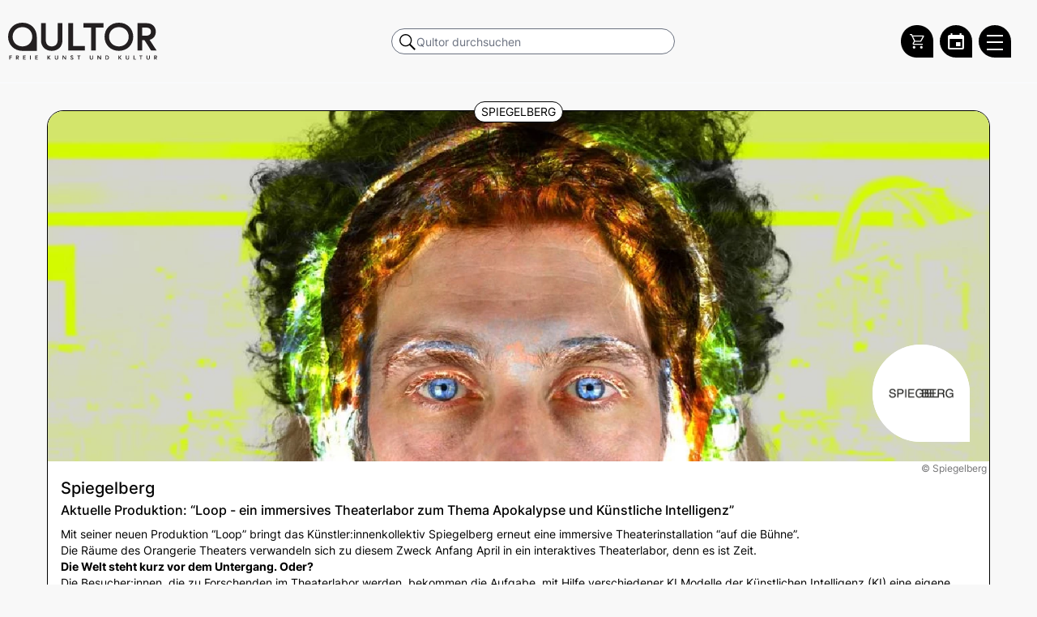

--- FILE ---
content_type: text/html; charset=UTF-8
request_url: https://www.qultor.de/kulturschaffende/spiegelberg
body_size: 22362
content:
<!DOCTYPE html>
<html lang="de">
<head>
    <meta charset="UTF-8">
         <title>Spiegelberg - Spiegelberg | Veranstaltungskalender für Köln ansehen</title>
            <meta name="description" content="Mit seiner neuen Produktion “Loop” bringt das Künstler:innenkollektiv Spiegelberg erneut eine immersive Theaterinstallation “auf die Bühne”.Die Räume des Orangerie Theaters verwandeln sich zu diesem Zweck Anfang April in ein interaktives Theaterlabor, denn es ist Zeit.&amp;nbs...">
            <!-- Open Graph -->
    <meta property="og:type" content="website">
    <meta property="og:url" content="https://www.qultor.de/kulturschaffende/spiegelberg">
    <meta property="og:title" content="Spiegelberg | Profil auf Qultor">
    <meta property="og:description" content="Mit seiner neuen Produktion “Loop” bringt das Künstler:innenkollektiv Spiegelberg erneut eine immersive Theaterinstallation “auf die Bühne”.Die Räume des Orangerie Theaters verwandeln sich zu diesem Zweck Anfang April in ein interaktives Theaterlabor, denn es ist Zeit.&amp;nbs...">
            <meta property="og:image" content="https://tickets.qultor.de/media/cache/w1200/661d545aa58f7391136146.png">
    
    <!-- Twitter -->
    <meta name="twitter:card" content="summary_large_image">
    <meta name="twitter:title" content="Spiegelberg | Profil auf Qultor">
    <meta name="twitter:description" content="Mit seiner neuen Produktion “Loop” bringt das Künstler:innenkollektiv Spiegelberg erneut eine immersive Theaterinstallation “auf die Bühne”.Die Räume des Orangerie Theaters verwandeln sich zu diesem Zweck Anfang April in ein interaktives Theaterlabor, denn es ist Zeit.&amp;nbs...">
            <meta name="twitter:image" content="https://tickets.qultor.de/media/cache/w1200/661d545aa58f7391136146.png">
             <link rel="shortcut icon" href="/build/assets/favicon.ico">

            <link rel="stylesheet" href="/build/app.791c1d65.css">
                <script src="/build/app.685045dd.js" defer></script>
        <meta name="viewport" content="width=device-width, initial-scale=1, maximum-scale=10">
    <script id="_etLoader" type="text/javascript" charset="UTF-8" data-block-cookies="true" data-secure-code="6ggSQs" src="//code.etracker.com/code/e.js" async></script>
    <link rel="stylesheet" href="https://cdn.jsdelivr.net/npm/swiper@10/swiper-bundle.min.css" />
    </head>
    <body class="h-full unloaded bg-f8f8f8" data-controller="hamburger position qultor-event-schedule" data-hamburger-toggle1-class="mopen" data-hamburger-toggle2-class="lopen" data-hamburger-target-class="body">
        <div data-action="scroll@window->position#onScroll">
                                <div data-controller="tsearch">

    <div class="top-0 left-0 w-full fixed bg-f8f8f8 border-b-2 border-gray-100 z-999999999" id="ohead">
        <div class="w-full flex items-center pt-4 pb-4 pr-8" style="max-width: 1454px; margin: 0 auto;" id="ihead">
            <a tabindex="0" aria-label="Zur Qultor Startseite" class="overflow-hidden top-logo flex-none" href="/" title="">
                <span class="sr-only" aria-hidden="true"></span>
                <img src="/build/images/q-logo.svg" width="100%" alt="">
            </a>


            
            <div class="hidden md:flex items-center justify-center flex-grow ml-2">
                <form method="GET" class="w-full dvn" action="/suche" style="max-width: 350px">
                    <label for="desktop-search" class="sr-only">Qultor durchsuchen</label>
                    <div class="relative text-black focus-within:text-gray-600 bg-f8f8f8">
                        <input
                                id="desktop-search"
                                type="search"
                                name="q"
                                style="padding-left: 30px; border-radius: 9999px;"
                                class="h-8 searcher focus:z-9999999 w-full text-sm text-black rounded-full pl-2
                       focus:outline-none"
                                placeholder="Qultor durchsuchen"
                                autocomplete="off"
                        >
                    </div>
                </form>
            </div>

            <div class="mobile-searcher w-full pt-4 pb-4 px-4 top-0 hover:bg-black-dark bg-black items-center z-99999999999 md:hidden"
                 data-tsearch-target="msearch"
                 data-tsearch-toggle-class="open">

                <form method="GET" class="w-full md:pl-16 md:pr-8" action="/suche">
                    <label for="mobile-search" class="sr-only">Qultor durchsuchen</label>
                    <div class="relative text-black focus-within:text-gray-600 bg-f8f8f8">
                        <input
                                id="mobile-search"
                                type="search"
                                name="q"
                                data-tsearch-target="msearchinput"
                                class="searcher outline-none w-full text-sm text-black rounded-full
                       focus:outline-none focus:bg-gray-50"
                                style="padding-left: 30px"
                                placeholder="Qultor durchsuchen"
                                autocomplete="off"
                        >
                    </div>
                </form>

                <button
                        type="button"
                        class="bg-white rounded-full inset-y-0 mr-1 ml-2 p-1 flex items-center justify-center"
                        data-action="click->tsearch#msearch"
                        aria-label="Suche schließen"
                        style="width: 25px; height: 25px;"
                >
                        <svg aria-hidden="true" width="30px" height="30px" viewBox="0 0 24 24" fill="none" xmlns="http://www.w3.org/2000/svg">
                            <path fill-rule="evenodd" clip-rule="evenodd" d="M5.29289 5.29289C5.68342 4.90237 6.31658 4.90237 6.70711 5.29289L12 10.5858L17.2929 5.29289C17.6834 4.90237 18.3166 4.90237 18.7071 5.29289C19.0976 5.68342 19.0976 6.31658 18.7071 6.70711L13.4142 12L18.7071 17.2929C19.0976 17.6834 19.0976 18.3166 18.7071 18.7071C18.3166 19.0976 17.6834 19.0976 17.2929 18.7071L12 13.4142L6.70711 18.7071C6.31658 19.0976 5.68342 19.0976 5.29289 18.7071C4.90237 18.3166 4.90237 17.6834 5.29289 17.2929L10.5858 12L5.29289 6.70711C4.90237 6.31658 4.90237 5.68342 5.29289 5.29289Z" fill="#0F1729"/>
                        </svg>

                </button>
            </div>

            <div class="flex-grow flex md:hidden"></div>
            <div aria-hidden="true" class="mobile-magni md:hidden flex justify-center cursor-pointer">
                    <span class="bg-no-repeat border border-blue rounded-full"
                          data-action="click->tsearch#msearch"
                          style="background-image: url('[data-uri]');">
                    </span>
            </div>

            <div id="qultorMiniCartApp" class="ml-2"></div>

            <a tabindex="0" aria-label="Zum Qultor Kalender" href="/kalender"
               title="Kalender"
               class="rounded-full rounded-br-none bg-black h-40px w-40px flex justify-center items-center ml-2">
                <svg version="1.1" width="20" height="20" xmlns="http://www.w3.org/2000/svg"><defs id="defs4"><style>.cls-1{fill:#74b5ae}</style></defs><path id="Pfad_336" data-name="Pfad 336" d="M15.54 11.04h-5.505v4.984h5.505ZM14.425 0v2.019h-8.85V0h-2.16v2.019H2.23A2.16 1.956 0 0 0 0 3.975v14.068A2.16 1.956 0 0 0 2.23 20h15.54A2.23 2.019 0 0 0 20 18.043V3.975a2.23 2.019 0 0 0-2.23-1.956h-1.115V0Zm3.345 18.043H2.23V7.003h15.54Z" style="fill:#fff;stroke-width:6.63054"/></svg>
            </a>

            <button tabindex="0"
                    id="menubutton"
                    aria-label="Qultor Hauptmenü öffnen"
                    aria-description="Qultor Hauptmenü - Liste über Tab"
                    aria-pressed="false"
                    aria-haspopup="true"
                    data-position-target="burger"
                    data-hamburger-target="burger"
                    data-tsearch-target="burger"
                    data-action="click->hamburger#toggleMenu"
                    class="block hamburger flex-none z-999999999 rounded-full rounded-br-none h-40px w-40px ml-2">
                <span class="line"></span>
                <span class="line"></span>
                <span class="line"></span>
            </button>


        </div>
    </div>
</div>

                        <div class="container">
                <div class="mainer w-full mx-auto flex-none">
                    <div style="margin-top: 104px" class="pl-3 pr-3 md:pl-12 md:pr-12 pb-2" data-position-target="main" id="mainDiv">
                        <div id="mainInner">
                
    <div class="h-2 md:h-4 lg:h-4"></div>

    <div class="border border-black border-tr-tl-bl bg-white overflow-hidden mt-4">
    <div class="w-full absolute left-0 flex justify-center items-center z-99998">
                        <span class="label-white inline-block mx-auto text-xs whitespace-nowrap uppercase -my-3">
                    Spiegelberg
                </span>
            </div>
    <div class="bg-center bg-no-repeat bg-cover flex justify-end relative">

                <img class="w-full" alt="Spiegelberg" src="https://tickets.qultor.de/media/cache/w1400/661d545aa58f7391136146.png">
        

                    <div class="
 absolute bottom-2 right-2 w-80px h-80px md:w-120px md:h-120px
bg-white bg-center bg-no-repeat bg-contain flex items-center justify-center rounded-full rounded-br-none mt-4 mr-4 mb-4 quadrato">
                                    <div class="rounded-full w-full h-full bg-contain border-white border-8" style="background-image: url(https://tickets.qultor.de/media/cache/w500/632d84ebd0115057729853.png);"></div>
                                            </div>
            </div>

            <p class="text-right text-xxs text-gray-dark">©<span> Spiegelberg&nbsp;</span></p>
    
        <h4 class="text-xl font-medium px-4">Spiegelberg</h4>
    
            <h4 class="text-xxl font-medium px-4">Aktuelle Produktion: “Loop - ein immersives Theaterlabor zum Thema Apokalypse und Künstliche Intelligenz”</h4>
    
    

            <div class="mt-2"></div>
        <div class="px-4 text-xs">
            <p>Mit seiner neuen Produktion “Loop” bringt das Künstler:innenkollektiv Spiegelberg erneut eine immersive Theaterinstallation “auf die Bühne”.<br>Die Räume des Orangerie Theaters verwandeln sich zu diesem Zweck Anfang April in ein interaktives Theaterlabor, denn es ist Zeit.&nbsp;</p><p><strong>Die Welt steht kurz vor dem Untergang. Oder?&nbsp;</strong></p><p>Die Besucher:innen, die zu Forschenden im Theaterlabor werden, bekommen die Aufgabe, mit Hilfe verschiedener KI Modelle der Künstlichen Intelligenz (KI) eine eigene kurze Theaterperformance zu kreieren und somit Lösungsansätze zu finden, wie die Welt von morgen bereits heute aussehen könnte. Das Labor soll dabei auch einen Raum darstellen, in dem der Umgang mit der KI erkundet und erprobt werden kann, um auch dadurch Zukunft zu gestalten. Denn KI kann nur als nützliches Werkzeug, frei von gefärbten Ideologien und Weltanschauungen, fungieren, wenn wir sie uns zu eigen machen.</p><p><strong>Alle Infos zur aktuellen Produktion “Loop" (Uraufführung: 4. April 2024) auf der Spiegelberg-Webseite: </strong><a href="https://weristspiegelberg.de/loop/"><strong>https://weristspiegelberg.de/loop/</strong></a></p><p>&nbsp;</p><p><strong>Über Spiegelberg</strong></p><p>Spiegelberg, gegründet 2018 in Köln, ist ein projektorientierter Zusammenschluss freier Künstler:innen. Ziel der kollektiven Zusammenarbeit ist die Übersetzung klassischer Texte in zeitgenössische multimediale Theater-Formate. Eine zunehmende Verschmelzung von Zuschauerraum und Bühne steht dabei im Fokus. Die erste Spiegelberg Produktion „Raub nach F. Schiller“ wurde 2020 mit dem Theaterpreis des Kölner Kunstsalon ausgezeichnet. 2021 wurde die Produktion „Die sieben Gehenkten nach L. Andrejew“ für den Kölner Theaterpreis nominiert und mit dem dritten Platz des Theaterpreises des Kölner Kunstsalon ausgezeichnet.</p>
        </div>
    
    <div id="ankerlistouter" class="hidden" data-controller="anker">
        <div id="ankertrigger" class="w-full flex justify-center md:hidden">
            <div data-action="click->anker#trigger" class="space-y-2 my-3 cursor-pointer">
                <div class="w-8 h-0.5 bg-black"></div>
                <div class="w-8 h-0.5 bg-black"></div>
                <div class="w-8 h-0.5 bg-black"></div>
            </div>
        </div>
        <div class="px-4 flex flex-col md:flex-row justify-center py-0 md:py-3 flex max-h-0 md:max-h-full overflow-hidden" id="ankerlist"></div>
    </div>
</div>

    <div class="h-2 md:h-8 lg:h-10"></div>

    <div class="border border-black border-tr-tl-bl mt-4 relative bg-white"
     data-anker="Informationen" data-ankerName="Informationen" id="info"
>
    <div class="w-full absolute left-0 flex justify-center items-center z-99998">
                <span class="label-white inline-block mx-auto text-xs whitespace-nowrap uppercase -my-3">
                    Informationen
                </span>
    </div>

    <div class="grid grid-cols-1 md:grid-cols-2 gap-4">
        <div class="px-4 py-4 flex justify-center items-center">
            <div class="adressbox">
                                    <p>Webseite: <a href="https://weristspiegelberg.de">https://weristspiegelberg.de</a></p><p>Instagram: @weristspiegelberg | <a href="https://www.instagram.com/weristspiegelberg/">https://www.instagram.com/weristspiegelberg</a><br>Facebook: <a href="https://www.facebook.com/weristspiegelberg">https://www.facebook.com/weristspiegelberg</a></p><p>&nbsp;</p><p><a href="https://www.qultor.de/veranstaltungen/loop">UNSERE AKTUELLEN TERMINE FÜR “LOOP” FINDEN SIE AUF DER QULTOR-SEITE DES ORANGERIE THEATERS</a></p>
                            </div>
        </div>
                    <div class="border-tr overflow-hidden">
                <div class="h-full bg-no-repeat bg-cover bg-center" style="min-height: 280px; background-image: url(https://tickets.qultor.de/media/cache/w1200/661d371f9c0c3316025163.png)"></div>
            </div>
            </div>
</div>
    
                    <p class="text-right text-xxs text-gray-dark">© Spiegelberg</p>
        
    
        <div class="h-2 md:h-8 lg:h-10"></div>

    <div class="mt-14 mb-8" data-anker="Barriereinformationen" data-ankerName="Barriereinformationen" id="barriereinformationen">
    <div class="has-middle-line w-full text-center relative">
            <span class="label">
                Barriereinformationen
            </span>
    </div>
</div>

<div class="relative px-8 md:px-0">
    <div class="swiper landingpage_dates_slider"
         data-controller="carousel"
         data-carousel-options-value='
         {
         "slidesPerView": 1,
         "spaceBetween": 0,
         "allowTouchMove": true,

         "navigation": {
                "nextEl": ".button-next-landing",
                "prevEl": ".button-prev-landing"
                },
                "breakpoints": {
                    "768": {
                         "slidesPerView": 1,
                         "slidesPerGroup": 1
                    },
                    "1170": {
                        "slidesPerView": 1,
                        "slidesPerGroup": 1
                    }
                }
         }'
    >
        <div class="swiper-wrapper pt-4 pb-2 z-99998">
                                </div>

    </div>
    <div class="button-prev-landing absolute -left-0.5 md:-left-8 top-[47%] w-6 h-6 z-9999">
        <svg xmlns="http://www.w3.org/2000/svg" viewBox="0 0 1000 1000" xml:space="preserve"><g transform="rotate(-180 500 500)"><ellipse ry="483.051" rx="461.864" cy="500" cx="504.237" style="fill:#fff;fill-opacity:1;stroke:none;stroke-width:.92825645"/><path d="M500 10C229.4 10 10 229.4 10 500s219.4 490 490 490 490-219.4 490-490S770.6 10 500 10Zm0 903.4C271.7 913.4 86.6 728.3 86.6 500 86.6 271.7 271.7 86.6 500 86.6c228.3 0 413.4 185.1 413.4 413.4 0 228.3-185.1 413.4-413.4 413.4Z"/><path d="m713.51 455.908-295.1-171.5c-32.2-19.1-63.1-3.7-63.1 34.2v344.1c0 37.8 30.9 53.2 63.1 34.1l292.8-171.5c32.4-19.1 34.7-50.3 2.3-69.4z"/></g></svg>
    </div>
    <div class="button-next-landing absolute -right-0.5 md:-right-8 top-[47%] w-6 h-6 z-9999">
        <svg xmlns="http://www.w3.org/2000/svg" viewBox="0 0 1000 1000" xml:space="preserve"><ellipse ry="483.051" rx="461.864" cy="500" cx="504.237" style="fill:#fff;fill-opacity:1;stroke:none;stroke-width:.92825645"/><path d="M500 10C229.4 10 10 229.4 10 500s219.4 490 490 490 490-219.4 490-490S770.6 10 500 10Zm0 903.4C271.7 913.4 86.6 728.3 86.6 500 86.6 271.7 271.7 86.6 500 86.6c228.3 0 413.4 185.1 413.4 413.4 0 228.3-185.1 413.4-413.4 413.4Z"/><path d="m713.51 455.908-295.1-171.5c-32.2-19.1-63.1-3.7-63.1 34.2v344.1c0 37.8 30.9 53.2 63.1 34.1l292.8-171.5c32.4-19.1 34.7-50.3 2.3-69.4z"/></svg>
    </div>
</div>
        <div class="h-2 md:h-8 lg:h-10"></div>

    <script>
        var eventtypes = [{"name":"Darstellende K\u00fcnste","divisions":[{"name":"Theater","id":13,"slug":"theater","count":0},{"name":"Revue\/Show","id":10,"slug":"revueshow","count":0},{"name":"Multi-Media-Performance","id":94,"slug":"multi-media-performance","count":0},{"name":"Performance","id":9,"slug":"performance","count":0},{"name":"Schauspiel","id":82,"slug":"schauspiel","count":0},{"name":"Comedy","id":5,"slug":"comedy","count":0},{"name":"Puppenspiel","id":78,"slug":"puppenspiel","count":0},{"name":"Familientag","id":255,"slug":"familientag","count":0},{"name":"Kabarett","id":81,"slug":"kabarett","count":0},{"name":"Tanztheater","id":12,"slug":"tanztheater","count":0},{"name":"Comedy und Kabarett","id":77,"slug":"comedy-und-kabarett","count":0},{"name":"Tanz","id":11,"slug":"tanz","count":0},{"name":"Musiktheater","id":80,"slug":"musiktheater","count":0},{"name":"Talk","id":98,"slug":"talk","count":0},{"name":"Impro-Theater","id":234,"slug":"impro-theater","count":0},{"name":"Podcast live","id":91,"slug":"podcast-live","count":0},{"name":"Festival","id":265,"slug":"festival","count":0},{"name":"Musikkabarett","id":87,"slug":"musikkabarett","count":0}],"id":2,"slug":"darstellende-kunst","count":0},{"name":"Bildende K\u00fcnste","divisions":[{"name":"Workshop","id":144,"slug":"workshop","count":0},{"name":"Ausstellung","id":85,"slug":"ausstellung","count":0},{"name":"Tour","id":89,"slug":"tour","count":0}],"id":1,"slug":"bildende-kunst","count":0},{"name":"Musik","divisions":[{"name":"Konzert","id":42,"slug":"konzert","count":0},{"name":"Neue Musik","id":27,"slug":"neue-musik","count":0},{"name":"A Cappella","id":35,"slug":"a-cappella","count":0},{"name":"Klassik","id":26,"slug":"klassik","count":0},{"name":"Workshop","id":217,"slug":"workshop","count":0},{"name":"Ethnische Musik","id":133,"slug":"ethnische-musik","count":0},{"name":"Globale Musik","id":24,"slug":"globale-musik","count":0},{"name":"Worldmusic","id":138,"slug":"worldmusic","count":0},{"name":"Alte Musik","id":22,"slug":"alte-musik","count":0},{"name":"Jazz","id":25,"slug":"jazz","count":0}],"id":5,"slug":"musik","count":0},{"name":"Literatur","divisions":[{"name":"Lesung und Gespr\u00e4ch","id":177,"slug":"gesprach-und-lesung","count":0},{"name":"Performative Lesung","id":21,"slug":"performative-lesung","count":0},{"name":"Multi-Mediale Lesung","id":97,"slug":"multi-mediale-lesung","count":0},{"name":"Lesung","id":19,"slug":"lesung","count":0},{"name":"Musikalische Lesung","id":189,"slug":"musikalische-lesung","count":0},{"name":"Autorenlesung","id":243,"slug":"autorenlesung","count":0}],"id":4,"slug":"literatur","count":0},{"name":"Sonstiges","divisions":[{"name":"F\u00fchrung","id":199,"slug":"fuhrung","count":0},{"name":"Workshop","id":192,"slug":"workshop","count":0},{"name":"Karneval","id":244,"slug":"karneval","count":0},{"name":"Podium","id":195,"slug":"podium","count":0},{"name":"Diskussion","id":194,"slug":"diskussion","count":0},{"name":"Kulturelles Rahmenprogramm","id":242,"slug":"kulturelles-rahmenprogramm","count":0}],"id":8,"slug":"sonstiges","count":0},{"name":"Film- und Medienkunst","divisions":[{"name":"Dokumentarfilm","id":15,"slug":"dokumentarfilm","count":0},{"name":"Filmvorf\u00fchrung und Gespr\u00e4ch","id":260,"slug":"filmvorfuhrung-und-gesprach","count":0},{"name":"Road-Trip","id":220,"slug":"road-trip","count":0},{"name":"Film","id":248,"slug":"film","count":0},{"name":"Experimentalfilm","id":113,"slug":"experimentalfilm","count":0}],"id":3,"slug":"filmkunst","count":0},{"name":"Interdisziplin\u00e4r","divisions":[{"name":"Performance und Musik","id":252,"slug":"performance-und-musik","count":0},{"name":"Kulturfestival","id":258,"slug":"kulturfestival","count":0}],"id":7,"slug":"interdisziplinaer","count":0},{"name":"Clubkultur","divisions":[{"name":"Disco","id":134,"slug":"disco","count":0}],"id":6,"slug":"clubkultur","count":0}]
        var accessibilityOptions = [{"key":"dgs","label":"Deutsche Geb\u00e4rdensprache (DGS)","category":"event","count":0},{"key":"lbg","label":"Lautsprachbegleitende Geb\u00e4rden (LBG)","category":"event","count":0},{"key":"it","label":"Induktionstechnik","category":"event","count":0},{"key":"ut","label":"Untertitel | \u00dcbertitel | Schriftdolmetschung","category":"event","count":0},{"key":"ad","label":"Audiodeskription","category":"event","count":0},{"key":"dog","label":"Assistenzhund","category":"event","count":0},{"key":"hve","label":"Hoher visuell erlebbarer Anteil","category":"event","count":0},{"key":"hae","label":"Hoher auditiv erlebbarer Anteil","category":"event","count":0},{"key":"aos","label":"Assistenz | Hilfe vor Ort | Kontakt","category":"venue","count":0},{"key":"so","label":"Raumorientierung","category":"venue","count":0},{"key":"wu","label":"Rollstuhl-Nutzende","category":"venue","count":0}]
    </script>

    <div data-controller="eventfilter flatpickr" data-eventfilter-target="fpHolder">
        <div class="mt-14 mb-8" data-anker="Termine" data-ankerName="Termine" id="termine">
    <div class="has-middle-line w-full text-center relative">
            <span class="label">
                Termine
            </span>
    </div>
</div>

                <div class="flex flex-wrap items-center justify-center gap-2 mt-4 mb-4">
            <div class="flex flex-wrap items-center gap-2 justify-center">
            <span class="text-xs text-gray-dark mr-1">Schnellauswahl:</span>
        <button type="button"
            class="datePresetBtn text-xs px-3 py-1 border border-black rounded-full hover:bg-blue hover:text-white transition-colors"
            data-eventfilter-target="datePreset"
            data-preset="today"
            data-action="click->eventfilter#addDatePreset">
        Heute
    </button>
    <button type="button"
            class="datePresetBtn text-xs px-3 py-1 border border-black rounded-full hover:bg-blue hover:text-white transition-colors"
            data-eventfilter-target="datePreset"
            data-preset="tomorrow"
            data-action="click->eventfilter#addDatePreset">
        Morgen
    </button>
    <button type="button"
            class="datePresetBtn text-xs px-3 py-1 border border-black rounded-full hover:bg-blue hover:text-white transition-colors"
            data-eventfilter-target="datePreset"
            data-preset="weekend"
            data-action="click->eventfilter#addDatePreset">
        Wochenende
    </button>
    <button type="button"
            class="datePresetBtn text-xs px-3 py-1 border border-black rounded-full hover:bg-blue hover:text-white transition-colors"
            data-eventfilter-target="datePreset"
            data-preset="week"
            data-action="click->eventfilter#addDatePreset">
        7 Tage
    </button>
    <button type="button"
            class="datePresetBtn text-xs px-3 py-1 border border-black rounded-full hover:bg-blue hover:text-white transition-colors"
            data-eventfilter-target="datePreset"
            data-preset="month"
            data-action="click->eventfilter#addDatePreset">
        30 Tage
    </button>
</div>
        </div>

                <div class="flex justify-center mb-4">
            <button type="button"
                    class="inline-flex items-center justify-center gap-2 py-2 px-5 bg-blue text-white text-sm font-semibold rounded-full border-2 border-blue hover:bg-blue-dark hover:border-blue-dark transition-colors"
                    data-action="click->flatpickr#fpclose">
                <svg class="w-4 h-4" fill="none" stroke="currentColor" viewBox="0 0 24 24">
                    <path stroke-linecap="round" stroke-linejoin="round" stroke-width="2" d="M8 7V3m8 4V3m-9 8h10M5 21h14a2 2 0 002-2V7a2 2 0 00-2-2H5a2 2 0 00-2 2v12a2 2 0 002 2z"/>
                </svg>
                Zeitraum im Kalender wählen
            </button>
        </div>

                <div class="flex justify-center mb-4" id="dtriggerPos">
            <input type="text"
                   data-flatpickr-target="instance"
                   data-action="update-daterange@window->eventfilter#addDate"
                   class="sr-only"
                   readonly>
        </div>

                <div class="hidden flex flex-col gap-4 py-3 px-4 mb-4 bg-gray-lightest border border-gray rounded-lg"
             id="filtervaluelistOuter"
             data-eventfilter-target="filtervaluelistOuter">
            <div class="flex items-center justify-between">
                <span class="text-xs text-gray-dark flex items-center">
                    Aktive Filter:
                    <span class="ml-2 bg-blue text-white text-xs font-semibold rounded-full px-2 py-0.5" data-eventfilter-target="resultCount"></span>
                </span>
                <button type="button"
                        class="text-xs text-blue hover:underline flex items-center"
                        data-action="click->eventfilter#resetAll">
                    <svg class="w-4 h-4 mr-1" fill="none" stroke="currentColor" viewBox="0 0 24 24">
                        <path stroke-linecap="round" stroke-linejoin="round" stroke-width="2" d="M6 18L18 6M6 6l12 12"/>
                    </svg>
                    Alle löschen
                </button>
            </div>
            <div class="flex flex-wrap gap-3" data-eventfilter-target="filtervaluelist" id="filtervaluelist"></div>
        </div>

                <div class="lg:hidden mb-4">
            <button type="button"
                    class="w-full flex items-center justify-center gap-2 py-3 px-4 bg-white border border-black rounded-full font-semibold hover:bg-gray-lightest transition-colors"
                    data-action="click->eventfilter#openMobileFilter">
                <svg class="w-5 h-5" fill="none" stroke="currentColor" viewBox="0 0 24 24">
                    <path stroke-linecap="round" stroke-linejoin="round" stroke-width="2" d="M3 4a1 1 0 011-1h16a1 1 0 011 1v2.586a1 1 0 01-.293.707l-6.414 6.414a1 1 0 00-.293.707V17l-4 4v-6.586a1 1 0 00-.293-.707L3.293 7.293A1 1 0 013 6.586V4z"/>
                </svg>
                Filter
                <span class="filterCount hidden bg-blue text-white text-xs rounded-full w-5 h-5 flex items-center justify-center"></span>
            </button>
        </div>

                <div class="grid grid-cols-1 lg:grid-cols-4 gap-6">
                        <div class="hidden lg:block">
                <aside class="bg-white border border-black border-tr-tl-bl p-4">
    <div class="flex items-center justify-between mb-4 pb-3 border-b border-black">
        <h3 class="font-semibold text-base flex items-center">
            <svg class="w-5 h-5 mr-2" fill="none" stroke="currentColor" viewBox="0 0 24 24">
                <path stroke-linecap="round" stroke-linejoin="round" stroke-width="2" d="M3 4a1 1 0 011-1h16a1 1 0 011 1v2.586a1 1 0 01-.293.707l-6.414 6.414a1 1 0 00-.293.707V17l-4 4v-6.586a1 1 0 00-.293-.707L3.293 7.293A1 1 0 013 6.586V4z"/>
            </svg>
            Filter
        </h3>
        <button type="button"
                class="text-xs text-blue hover:underline"
                data-action="click->eventfilter#resetAll">
            Zurücksetzen
        </button>
    </div>

        <div class="mb-5">
        <label class="block text-sm font-semibold mb-2 flex items-center">
            <svg class="w-4 h-4 mr-1" fill="none" stroke="currentColor" viewBox="0 0 24 24">
                <path stroke-linecap="round" stroke-linejoin="round" stroke-width="2" d="M21 21l-6-6m2-5a7 7 0 11-14 0 7 7 0 0114 0z"/>
            </svg>
            Suche
        </label>
        <div class="relative">
            <svg class="absolute left-3 top-1/2 -translate-y-1/2 w-5 h-5 text-gray-dark" fill="none" stroke="currentColor" viewBox="0 0 24 24">
                <path stroke-linecap="round" stroke-linejoin="round" stroke-width="2" d="M21 21l-6-6m2-5a7 7 0 11-14 0 7 7 0 0114 0z"/>
            </svg>
            <input type="text"
                   placeholder="Kulturschaffende & Themen"
                   class="w-full border-2 border-black rounded-lg pl-10 pr-10 py-3 text-sm focus:border-blue focus:outline-none transition-colors"
                   data-eventfilter-target="searchInput"
                   data-action="eventfilter#pressKey">
            <button type="button"
                    class="absolute right-3 top-1/2 -translate-y-1/2 text-gray-dark hover:text-black transition-colors"
                    data-action="click->eventfilter#resetSearchField">
                <svg class="w-4 h-4" fill="none" stroke="currentColor" viewBox="0 0 24 24">
                    <path stroke-linecap="round" stroke-linejoin="round" stroke-width="2" d="M6 18L18 6M6 6l12 12"/>
                </svg>
            </button>
        </div>
        <div class="mt-2 flex flex-wrap gap-1" data-eventfilter-target="tagHolder"></div>
    </div>

        <div class="filter-category mb-4" data-controller="accordion" data-accordion-open-value="true">
        <button type="button"
                class="w-full flex items-center justify-between py-2 text-left border-b border-gray hover:border-blue transition-colors"
                data-action="accordion#toggle"
                data-accordion-target="trigger">
            <span class="font-semibold text-sm flex items-center">
                <svg class="w-4 h-4 mr-1" fill="none" stroke="currentColor" viewBox="0 0 24 24">
                    <path stroke-linecap="round" stroke-linejoin="round" stroke-width="2" d="M8 7V3m8 4V3m-9 8h10M5 21h14a2 2 0 002-2V7a2 2 0 00-2-2H5a2 2 0 00-2 2v12a2 2 0 002 2z"/>
                </svg>
                Zeitraum
            </span>
            <svg class="w-4 h-4 transform transition-transform rotate-180" data-accordion-target="icon" fill="none" stroke="currentColor" viewBox="0 0 24 24">
                <path stroke-linecap="round" stroke-linejoin="round" stroke-width="2" d="M19 9l-7 7-7-7"/>
            </svg>
        </button>
        <div class="py-3" data-accordion-target="content">
            <div class="flex flex-wrap items-center gap-2 justify-start flex-wrap">
            <span class="text-xs text-gray-dark mr-1">Schnellauswahl:</span>
        <button type="button"
            class="datePresetBtn text-xs px-3 py-1 border border-black rounded-full hover:bg-blue hover:text-white transition-colors"
            data-eventfilter-target="datePreset"
            data-preset="today"
            data-action="click->eventfilter#addDatePreset">
        Heute
    </button>
    <button type="button"
            class="datePresetBtn text-xs px-3 py-1 border border-black rounded-full hover:bg-blue hover:text-white transition-colors"
            data-eventfilter-target="datePreset"
            data-preset="tomorrow"
            data-action="click->eventfilter#addDatePreset">
        Morgen
    </button>
    <button type="button"
            class="datePresetBtn text-xs px-3 py-1 border border-black rounded-full hover:bg-blue hover:text-white transition-colors"
            data-eventfilter-target="datePreset"
            data-preset="weekend"
            data-action="click->eventfilter#addDatePreset">
        Wochenende
    </button>
    <button type="button"
            class="datePresetBtn text-xs px-3 py-1 border border-black rounded-full hover:bg-blue hover:text-white transition-colors"
            data-eventfilter-target="datePreset"
            data-preset="week"
            data-action="click->eventfilter#addDatePreset">
        7 Tage
    </button>
    <button type="button"
            class="datePresetBtn text-xs px-3 py-1 border border-black rounded-full hover:bg-blue hover:text-white transition-colors"
            data-eventfilter-target="datePreset"
            data-preset="month"
            data-action="click->eventfilter#addDatePreset">
        30 Tage
    </button>
</div>
        </div>
    </div>

        <div class="filter-category mb-4" data-controller="accordion" data-accordion-open-value="true">
    <button type="button"
            class="w-full flex items-center justify-between py-2 text-left border-b border-gray hover:border-blue transition-colors"
            data-action="accordion#toggle"
            data-accordion-target="trigger">
        <span class="font-semibold text-sm flex items-center">
            <svg class="w-4 h-4 mr-1" fill="none" stroke="currentColor" viewBox="0 0 24 24">
                <path stroke-linecap="round" stroke-linejoin="round" stroke-width="2" d="M7 7h.01M7 3h5c.512 0 1.024.195 1.414.586l7 7a2 2 0 010 2.828l-7 7a2 2 0 01-2.828 0l-7-7A1.994 1.994 0 013 12V7a4 4 0 014-4z"/>
            </svg>
            Kategorien
        </span>
        <svg class="w-4 h-4 transform transition-transform rotate-180" data-accordion-target="icon" fill="none" stroke="currentColor" viewBox="0 0 24 24">
            <path stroke-linecap="round" stroke-linejoin="round" stroke-width="2" d="M19 9l-7 7-7-7"/>
        </svg>
    </button>
    <div class="py-2" data-accordion-target="content">
                                                                    <div class="category-group" data-controller="accordion">
                                        <div class="flex items-center py-1.5 hover:bg-gray-lightest rounded px-1 -mx-1 opacity-50">
                        <label class="flex items-center cursor-pointer flex-1">
                            <input type="checkbox"
                                   class="h-4 w-4 rounded border-gray text-blue mr-2"
                                   data-eventfilter-target="categoryCheckbox"
                                   data-type="eventType"
                                   data-id="13|10|94|9|82|5|78|255|81|12|77|11|80|98|234|91|265|87"
                                   data-name="Darstellende Künste (alle)"
                                   data-action="change->eventfilter#toggleCategory"
                                   disabled>
                            <span class="text-sm font-semibold">Darstellende Künste</span>
                                                    </label>
                        <button type="button"
                                class="p-1 text-gray-dark hover:text-blue transition-colors"
                                data-action="accordion#toggle"
                                data-accordion-target="trigger"
                                title="Unterkategorien anzeigen">
                            <svg class="w-4 h-4 transform transition-transform" data-accordion-target="icon" fill="none" stroke="currentColor" viewBox="0 0 24 24">
                                <path stroke-linecap="round" stroke-linejoin="round" stroke-width="2" d="M19 9l-7 7-7-7"/>
                            </svg>
                        </button>
                    </div>
                                        <div class="hidden pl-4 border-l border-gray-light ml-2" data-accordion-target="content">
                                                                                <label class="flex items-center py-1.5 cursor-pointer hover:bg-gray-lightest rounded px-1 -mx-1 opacity-50">
                                <input type="checkbox"
                                       class="h-4 w-4 rounded border-gray text-blue mr-2"
                                       data-eventfilter-target="categoryCheckbox"
                                       data-type="division"
                                       data-id="5"
                                       data-name="Comedy"
                                       data-action="change->eventfilter#toggleCategory"
                                       disabled>
                                <span class="text-sm flex-1">Comedy</span>
                                                            </label>
                                                                                <label class="flex items-center py-1.5 cursor-pointer hover:bg-gray-lightest rounded px-1 -mx-1 opacity-50">
                                <input type="checkbox"
                                       class="h-4 w-4 rounded border-gray text-blue mr-2"
                                       data-eventfilter-target="categoryCheckbox"
                                       data-type="division"
                                       data-id="77"
                                       data-name="Comedy und Kabarett"
                                       data-action="change->eventfilter#toggleCategory"
                                       disabled>
                                <span class="text-sm flex-1">Comedy und Kabarett</span>
                                                            </label>
                                                                                <label class="flex items-center py-1.5 cursor-pointer hover:bg-gray-lightest rounded px-1 -mx-1 opacity-50">
                                <input type="checkbox"
                                       class="h-4 w-4 rounded border-gray text-blue mr-2"
                                       data-eventfilter-target="categoryCheckbox"
                                       data-type="division"
                                       data-id="255"
                                       data-name="Familientag"
                                       data-action="change->eventfilter#toggleCategory"
                                       disabled>
                                <span class="text-sm flex-1">Familientag</span>
                                                            </label>
                                                                                <label class="flex items-center py-1.5 cursor-pointer hover:bg-gray-lightest rounded px-1 -mx-1 opacity-50">
                                <input type="checkbox"
                                       class="h-4 w-4 rounded border-gray text-blue mr-2"
                                       data-eventfilter-target="categoryCheckbox"
                                       data-type="division"
                                       data-id="265"
                                       data-name="Festival"
                                       data-action="change->eventfilter#toggleCategory"
                                       disabled>
                                <span class="text-sm flex-1">Festival</span>
                                                            </label>
                                                                                <label class="flex items-center py-1.5 cursor-pointer hover:bg-gray-lightest rounded px-1 -mx-1 opacity-50">
                                <input type="checkbox"
                                       class="h-4 w-4 rounded border-gray text-blue mr-2"
                                       data-eventfilter-target="categoryCheckbox"
                                       data-type="division"
                                       data-id="234"
                                       data-name="Impro-Theater"
                                       data-action="change->eventfilter#toggleCategory"
                                       disabled>
                                <span class="text-sm flex-1">Impro-Theater</span>
                                                            </label>
                                                                                <label class="flex items-center py-1.5 cursor-pointer hover:bg-gray-lightest rounded px-1 -mx-1 opacity-50">
                                <input type="checkbox"
                                       class="h-4 w-4 rounded border-gray text-blue mr-2"
                                       data-eventfilter-target="categoryCheckbox"
                                       data-type="division"
                                       data-id="81"
                                       data-name="Kabarett"
                                       data-action="change->eventfilter#toggleCategory"
                                       disabled>
                                <span class="text-sm flex-1">Kabarett</span>
                                                            </label>
                                                                                <label class="flex items-center py-1.5 cursor-pointer hover:bg-gray-lightest rounded px-1 -mx-1 opacity-50">
                                <input type="checkbox"
                                       class="h-4 w-4 rounded border-gray text-blue mr-2"
                                       data-eventfilter-target="categoryCheckbox"
                                       data-type="division"
                                       data-id="94"
                                       data-name="Multi-Media-Performance"
                                       data-action="change->eventfilter#toggleCategory"
                                       disabled>
                                <span class="text-sm flex-1">Multi-Media-Performance</span>
                                                            </label>
                                                                                <label class="flex items-center py-1.5 cursor-pointer hover:bg-gray-lightest rounded px-1 -mx-1 opacity-50">
                                <input type="checkbox"
                                       class="h-4 w-4 rounded border-gray text-blue mr-2"
                                       data-eventfilter-target="categoryCheckbox"
                                       data-type="division"
                                       data-id="87"
                                       data-name="Musikkabarett"
                                       data-action="change->eventfilter#toggleCategory"
                                       disabled>
                                <span class="text-sm flex-1">Musikkabarett</span>
                                                            </label>
                                                                                <label class="flex items-center py-1.5 cursor-pointer hover:bg-gray-lightest rounded px-1 -mx-1 opacity-50">
                                <input type="checkbox"
                                       class="h-4 w-4 rounded border-gray text-blue mr-2"
                                       data-eventfilter-target="categoryCheckbox"
                                       data-type="division"
                                       data-id="80"
                                       data-name="Musiktheater"
                                       data-action="change->eventfilter#toggleCategory"
                                       disabled>
                                <span class="text-sm flex-1">Musiktheater</span>
                                                            </label>
                                                                                <label class="flex items-center py-1.5 cursor-pointer hover:bg-gray-lightest rounded px-1 -mx-1 opacity-50">
                                <input type="checkbox"
                                       class="h-4 w-4 rounded border-gray text-blue mr-2"
                                       data-eventfilter-target="categoryCheckbox"
                                       data-type="division"
                                       data-id="9"
                                       data-name="Performance"
                                       data-action="change->eventfilter#toggleCategory"
                                       disabled>
                                <span class="text-sm flex-1">Performance</span>
                                                            </label>
                                                                                <label class="flex items-center py-1.5 cursor-pointer hover:bg-gray-lightest rounded px-1 -mx-1 opacity-50">
                                <input type="checkbox"
                                       class="h-4 w-4 rounded border-gray text-blue mr-2"
                                       data-eventfilter-target="categoryCheckbox"
                                       data-type="division"
                                       data-id="91"
                                       data-name="Podcast live"
                                       data-action="change->eventfilter#toggleCategory"
                                       disabled>
                                <span class="text-sm flex-1">Podcast live</span>
                                                            </label>
                                                                                <label class="flex items-center py-1.5 cursor-pointer hover:bg-gray-lightest rounded px-1 -mx-1 opacity-50">
                                <input type="checkbox"
                                       class="h-4 w-4 rounded border-gray text-blue mr-2"
                                       data-eventfilter-target="categoryCheckbox"
                                       data-type="division"
                                       data-id="78"
                                       data-name="Puppenspiel"
                                       data-action="change->eventfilter#toggleCategory"
                                       disabled>
                                <span class="text-sm flex-1">Puppenspiel</span>
                                                            </label>
                                                                                <label class="flex items-center py-1.5 cursor-pointer hover:bg-gray-lightest rounded px-1 -mx-1 opacity-50">
                                <input type="checkbox"
                                       class="h-4 w-4 rounded border-gray text-blue mr-2"
                                       data-eventfilter-target="categoryCheckbox"
                                       data-type="division"
                                       data-id="10"
                                       data-name="Revue/Show"
                                       data-action="change->eventfilter#toggleCategory"
                                       disabled>
                                <span class="text-sm flex-1">Revue/Show</span>
                                                            </label>
                                                                                <label class="flex items-center py-1.5 cursor-pointer hover:bg-gray-lightest rounded px-1 -mx-1 opacity-50">
                                <input type="checkbox"
                                       class="h-4 w-4 rounded border-gray text-blue mr-2"
                                       data-eventfilter-target="categoryCheckbox"
                                       data-type="division"
                                       data-id="82"
                                       data-name="Schauspiel"
                                       data-action="change->eventfilter#toggleCategory"
                                       disabled>
                                <span class="text-sm flex-1">Schauspiel</span>
                                                            </label>
                                                                                <label class="flex items-center py-1.5 cursor-pointer hover:bg-gray-lightest rounded px-1 -mx-1 opacity-50">
                                <input type="checkbox"
                                       class="h-4 w-4 rounded border-gray text-blue mr-2"
                                       data-eventfilter-target="categoryCheckbox"
                                       data-type="division"
                                       data-id="98"
                                       data-name="Talk"
                                       data-action="change->eventfilter#toggleCategory"
                                       disabled>
                                <span class="text-sm flex-1">Talk</span>
                                                            </label>
                                                                                <label class="flex items-center py-1.5 cursor-pointer hover:bg-gray-lightest rounded px-1 -mx-1 opacity-50">
                                <input type="checkbox"
                                       class="h-4 w-4 rounded border-gray text-blue mr-2"
                                       data-eventfilter-target="categoryCheckbox"
                                       data-type="division"
                                       data-id="11"
                                       data-name="Tanz"
                                       data-action="change->eventfilter#toggleCategory"
                                       disabled>
                                <span class="text-sm flex-1">Tanz</span>
                                                            </label>
                                                                                <label class="flex items-center py-1.5 cursor-pointer hover:bg-gray-lightest rounded px-1 -mx-1 opacity-50">
                                <input type="checkbox"
                                       class="h-4 w-4 rounded border-gray text-blue mr-2"
                                       data-eventfilter-target="categoryCheckbox"
                                       data-type="division"
                                       data-id="12"
                                       data-name="Tanztheater"
                                       data-action="change->eventfilter#toggleCategory"
                                       disabled>
                                <span class="text-sm flex-1">Tanztheater</span>
                                                            </label>
                                                                                <label class="flex items-center py-1.5 cursor-pointer hover:bg-gray-lightest rounded px-1 -mx-1 opacity-50">
                                <input type="checkbox"
                                       class="h-4 w-4 rounded border-gray text-blue mr-2"
                                       data-eventfilter-target="categoryCheckbox"
                                       data-type="division"
                                       data-id="13"
                                       data-name="Theater"
                                       data-action="change->eventfilter#toggleCategory"
                                       disabled>
                                <span class="text-sm flex-1">Theater</span>
                                                            </label>
                                            </div>
                </div>
                                                                                <div class="category-group" data-controller="accordion">
                                        <div class="flex items-center py-1.5 hover:bg-gray-lightest rounded px-1 -mx-1 opacity-50">
                        <label class="flex items-center cursor-pointer flex-1">
                            <input type="checkbox"
                                   class="h-4 w-4 rounded border-gray text-blue mr-2"
                                   data-eventfilter-target="categoryCheckbox"
                                   data-type="eventType"
                                   data-id="144|85|89"
                                   data-name="Bildende Künste (alle)"
                                   data-action="change->eventfilter#toggleCategory"
                                   disabled>
                            <span class="text-sm font-semibold">Bildende Künste</span>
                                                    </label>
                        <button type="button"
                                class="p-1 text-gray-dark hover:text-blue transition-colors"
                                data-action="accordion#toggle"
                                data-accordion-target="trigger"
                                title="Unterkategorien anzeigen">
                            <svg class="w-4 h-4 transform transition-transform" data-accordion-target="icon" fill="none" stroke="currentColor" viewBox="0 0 24 24">
                                <path stroke-linecap="round" stroke-linejoin="round" stroke-width="2" d="M19 9l-7 7-7-7"/>
                            </svg>
                        </button>
                    </div>
                                        <div class="hidden pl-4 border-l border-gray-light ml-2" data-accordion-target="content">
                                                                                <label class="flex items-center py-1.5 cursor-pointer hover:bg-gray-lightest rounded px-1 -mx-1 opacity-50">
                                <input type="checkbox"
                                       class="h-4 w-4 rounded border-gray text-blue mr-2"
                                       data-eventfilter-target="categoryCheckbox"
                                       data-type="division"
                                       data-id="85"
                                       data-name="Ausstellung"
                                       data-action="change->eventfilter#toggleCategory"
                                       disabled>
                                <span class="text-sm flex-1">Ausstellung</span>
                                                            </label>
                                                                                <label class="flex items-center py-1.5 cursor-pointer hover:bg-gray-lightest rounded px-1 -mx-1 opacity-50">
                                <input type="checkbox"
                                       class="h-4 w-4 rounded border-gray text-blue mr-2"
                                       data-eventfilter-target="categoryCheckbox"
                                       data-type="division"
                                       data-id="89"
                                       data-name="Tour"
                                       data-action="change->eventfilter#toggleCategory"
                                       disabled>
                                <span class="text-sm flex-1">Tour</span>
                                                            </label>
                                                                                <label class="flex items-center py-1.5 cursor-pointer hover:bg-gray-lightest rounded px-1 -mx-1 opacity-50">
                                <input type="checkbox"
                                       class="h-4 w-4 rounded border-gray text-blue mr-2"
                                       data-eventfilter-target="categoryCheckbox"
                                       data-type="division"
                                       data-id="144"
                                       data-name="Workshop"
                                       data-action="change->eventfilter#toggleCategory"
                                       disabled>
                                <span class="text-sm flex-1">Workshop</span>
                                                            </label>
                                            </div>
                </div>
                                                                                <div class="category-group" data-controller="accordion">
                                        <div class="flex items-center py-1.5 hover:bg-gray-lightest rounded px-1 -mx-1 opacity-50">
                        <label class="flex items-center cursor-pointer flex-1">
                            <input type="checkbox"
                                   class="h-4 w-4 rounded border-gray text-blue mr-2"
                                   data-eventfilter-target="categoryCheckbox"
                                   data-type="eventType"
                                   data-id="15|260|220|248|113"
                                   data-name="Film- und Medienkunst (alle)"
                                   data-action="change->eventfilter#toggleCategory"
                                   disabled>
                            <span class="text-sm font-semibold">Film- und Medienkunst</span>
                                                    </label>
                        <button type="button"
                                class="p-1 text-gray-dark hover:text-blue transition-colors"
                                data-action="accordion#toggle"
                                data-accordion-target="trigger"
                                title="Unterkategorien anzeigen">
                            <svg class="w-4 h-4 transform transition-transform" data-accordion-target="icon" fill="none" stroke="currentColor" viewBox="0 0 24 24">
                                <path stroke-linecap="round" stroke-linejoin="round" stroke-width="2" d="M19 9l-7 7-7-7"/>
                            </svg>
                        </button>
                    </div>
                                        <div class="hidden pl-4 border-l border-gray-light ml-2" data-accordion-target="content">
                                                                                <label class="flex items-center py-1.5 cursor-pointer hover:bg-gray-lightest rounded px-1 -mx-1 opacity-50">
                                <input type="checkbox"
                                       class="h-4 w-4 rounded border-gray text-blue mr-2"
                                       data-eventfilter-target="categoryCheckbox"
                                       data-type="division"
                                       data-id="15"
                                       data-name="Dokumentarfilm"
                                       data-action="change->eventfilter#toggleCategory"
                                       disabled>
                                <span class="text-sm flex-1">Dokumentarfilm</span>
                                                            </label>
                                                                                <label class="flex items-center py-1.5 cursor-pointer hover:bg-gray-lightest rounded px-1 -mx-1 opacity-50">
                                <input type="checkbox"
                                       class="h-4 w-4 rounded border-gray text-blue mr-2"
                                       data-eventfilter-target="categoryCheckbox"
                                       data-type="division"
                                       data-id="113"
                                       data-name="Experimentalfilm"
                                       data-action="change->eventfilter#toggleCategory"
                                       disabled>
                                <span class="text-sm flex-1">Experimentalfilm</span>
                                                            </label>
                                                                                <label class="flex items-center py-1.5 cursor-pointer hover:bg-gray-lightest rounded px-1 -mx-1 opacity-50">
                                <input type="checkbox"
                                       class="h-4 w-4 rounded border-gray text-blue mr-2"
                                       data-eventfilter-target="categoryCheckbox"
                                       data-type="division"
                                       data-id="248"
                                       data-name="Film"
                                       data-action="change->eventfilter#toggleCategory"
                                       disabled>
                                <span class="text-sm flex-1">Film</span>
                                                            </label>
                                                                                <label class="flex items-center py-1.5 cursor-pointer hover:bg-gray-lightest rounded px-1 -mx-1 opacity-50">
                                <input type="checkbox"
                                       class="h-4 w-4 rounded border-gray text-blue mr-2"
                                       data-eventfilter-target="categoryCheckbox"
                                       data-type="division"
                                       data-id="260"
                                       data-name="Filmvorführung und Gespräch"
                                       data-action="change->eventfilter#toggleCategory"
                                       disabled>
                                <span class="text-sm flex-1">Filmvorführung und Gespräch</span>
                                                            </label>
                                                                                <label class="flex items-center py-1.5 cursor-pointer hover:bg-gray-lightest rounded px-1 -mx-1 opacity-50">
                                <input type="checkbox"
                                       class="h-4 w-4 rounded border-gray text-blue mr-2"
                                       data-eventfilter-target="categoryCheckbox"
                                       data-type="division"
                                       data-id="220"
                                       data-name="Road-Trip"
                                       data-action="change->eventfilter#toggleCategory"
                                       disabled>
                                <span class="text-sm flex-1">Road-Trip</span>
                                                            </label>
                                            </div>
                </div>
                                                                                <div class="category-group" data-controller="accordion">
                                        <div class="flex items-center py-1.5 hover:bg-gray-lightest rounded px-1 -mx-1 opacity-50">
                        <label class="flex items-center cursor-pointer flex-1">
                            <input type="checkbox"
                                   class="h-4 w-4 rounded border-gray text-blue mr-2"
                                   data-eventfilter-target="categoryCheckbox"
                                   data-type="eventType"
                                   data-id="177|21|97|19|189|243"
                                   data-name="Literatur (alle)"
                                   data-action="change->eventfilter#toggleCategory"
                                   disabled>
                            <span class="text-sm font-semibold">Literatur</span>
                                                    </label>
                        <button type="button"
                                class="p-1 text-gray-dark hover:text-blue transition-colors"
                                data-action="accordion#toggle"
                                data-accordion-target="trigger"
                                title="Unterkategorien anzeigen">
                            <svg class="w-4 h-4 transform transition-transform" data-accordion-target="icon" fill="none" stroke="currentColor" viewBox="0 0 24 24">
                                <path stroke-linecap="round" stroke-linejoin="round" stroke-width="2" d="M19 9l-7 7-7-7"/>
                            </svg>
                        </button>
                    </div>
                                        <div class="hidden pl-4 border-l border-gray-light ml-2" data-accordion-target="content">
                                                                                <label class="flex items-center py-1.5 cursor-pointer hover:bg-gray-lightest rounded px-1 -mx-1 opacity-50">
                                <input type="checkbox"
                                       class="h-4 w-4 rounded border-gray text-blue mr-2"
                                       data-eventfilter-target="categoryCheckbox"
                                       data-type="division"
                                       data-id="243"
                                       data-name="Autorenlesung"
                                       data-action="change->eventfilter#toggleCategory"
                                       disabled>
                                <span class="text-sm flex-1">Autorenlesung</span>
                                                            </label>
                                                                                <label class="flex items-center py-1.5 cursor-pointer hover:bg-gray-lightest rounded px-1 -mx-1 opacity-50">
                                <input type="checkbox"
                                       class="h-4 w-4 rounded border-gray text-blue mr-2"
                                       data-eventfilter-target="categoryCheckbox"
                                       data-type="division"
                                       data-id="19"
                                       data-name="Lesung"
                                       data-action="change->eventfilter#toggleCategory"
                                       disabled>
                                <span class="text-sm flex-1">Lesung</span>
                                                            </label>
                                                                                <label class="flex items-center py-1.5 cursor-pointer hover:bg-gray-lightest rounded px-1 -mx-1 opacity-50">
                                <input type="checkbox"
                                       class="h-4 w-4 rounded border-gray text-blue mr-2"
                                       data-eventfilter-target="categoryCheckbox"
                                       data-type="division"
                                       data-id="177"
                                       data-name="Lesung und Gespräch"
                                       data-action="change->eventfilter#toggleCategory"
                                       disabled>
                                <span class="text-sm flex-1">Lesung und Gespräch</span>
                                                            </label>
                                                                                <label class="flex items-center py-1.5 cursor-pointer hover:bg-gray-lightest rounded px-1 -mx-1 opacity-50">
                                <input type="checkbox"
                                       class="h-4 w-4 rounded border-gray text-blue mr-2"
                                       data-eventfilter-target="categoryCheckbox"
                                       data-type="division"
                                       data-id="97"
                                       data-name="Multi-Mediale Lesung"
                                       data-action="change->eventfilter#toggleCategory"
                                       disabled>
                                <span class="text-sm flex-1">Multi-Mediale Lesung</span>
                                                            </label>
                                                                                <label class="flex items-center py-1.5 cursor-pointer hover:bg-gray-lightest rounded px-1 -mx-1 opacity-50">
                                <input type="checkbox"
                                       class="h-4 w-4 rounded border-gray text-blue mr-2"
                                       data-eventfilter-target="categoryCheckbox"
                                       data-type="division"
                                       data-id="189"
                                       data-name="Musikalische Lesung"
                                       data-action="change->eventfilter#toggleCategory"
                                       disabled>
                                <span class="text-sm flex-1">Musikalische Lesung</span>
                                                            </label>
                                                                                <label class="flex items-center py-1.5 cursor-pointer hover:bg-gray-lightest rounded px-1 -mx-1 opacity-50">
                                <input type="checkbox"
                                       class="h-4 w-4 rounded border-gray text-blue mr-2"
                                       data-eventfilter-target="categoryCheckbox"
                                       data-type="division"
                                       data-id="21"
                                       data-name="Performative Lesung"
                                       data-action="change->eventfilter#toggleCategory"
                                       disabled>
                                <span class="text-sm flex-1">Performative Lesung</span>
                                                            </label>
                                            </div>
                </div>
                                                                                <div class="category-group" data-controller="accordion">
                                        <div class="flex items-center py-1.5 hover:bg-gray-lightest rounded px-1 -mx-1 opacity-50">
                        <label class="flex items-center cursor-pointer flex-1">
                            <input type="checkbox"
                                   class="h-4 w-4 rounded border-gray text-blue mr-2"
                                   data-eventfilter-target="categoryCheckbox"
                                   data-type="eventType"
                                   data-id="42|27|35|26|217|133|24|138|22|25"
                                   data-name="Musik (alle)"
                                   data-action="change->eventfilter#toggleCategory"
                                   disabled>
                            <span class="text-sm font-semibold">Musik</span>
                                                    </label>
                        <button type="button"
                                class="p-1 text-gray-dark hover:text-blue transition-colors"
                                data-action="accordion#toggle"
                                data-accordion-target="trigger"
                                title="Unterkategorien anzeigen">
                            <svg class="w-4 h-4 transform transition-transform" data-accordion-target="icon" fill="none" stroke="currentColor" viewBox="0 0 24 24">
                                <path stroke-linecap="round" stroke-linejoin="round" stroke-width="2" d="M19 9l-7 7-7-7"/>
                            </svg>
                        </button>
                    </div>
                                        <div class="hidden pl-4 border-l border-gray-light ml-2" data-accordion-target="content">
                                                                                <label class="flex items-center py-1.5 cursor-pointer hover:bg-gray-lightest rounded px-1 -mx-1 opacity-50">
                                <input type="checkbox"
                                       class="h-4 w-4 rounded border-gray text-blue mr-2"
                                       data-eventfilter-target="categoryCheckbox"
                                       data-type="division"
                                       data-id="35"
                                       data-name="A Cappella"
                                       data-action="change->eventfilter#toggleCategory"
                                       disabled>
                                <span class="text-sm flex-1">A Cappella</span>
                                                            </label>
                                                                                <label class="flex items-center py-1.5 cursor-pointer hover:bg-gray-lightest rounded px-1 -mx-1 opacity-50">
                                <input type="checkbox"
                                       class="h-4 w-4 rounded border-gray text-blue mr-2"
                                       data-eventfilter-target="categoryCheckbox"
                                       data-type="division"
                                       data-id="22"
                                       data-name="Alte Musik"
                                       data-action="change->eventfilter#toggleCategory"
                                       disabled>
                                <span class="text-sm flex-1">Alte Musik</span>
                                                            </label>
                                                                                <label class="flex items-center py-1.5 cursor-pointer hover:bg-gray-lightest rounded px-1 -mx-1 opacity-50">
                                <input type="checkbox"
                                       class="h-4 w-4 rounded border-gray text-blue mr-2"
                                       data-eventfilter-target="categoryCheckbox"
                                       data-type="division"
                                       data-id="133"
                                       data-name="Ethnische Musik"
                                       data-action="change->eventfilter#toggleCategory"
                                       disabled>
                                <span class="text-sm flex-1">Ethnische Musik</span>
                                                            </label>
                                                                                <label class="flex items-center py-1.5 cursor-pointer hover:bg-gray-lightest rounded px-1 -mx-1 opacity-50">
                                <input type="checkbox"
                                       class="h-4 w-4 rounded border-gray text-blue mr-2"
                                       data-eventfilter-target="categoryCheckbox"
                                       data-type="division"
                                       data-id="24"
                                       data-name="Globale Musik"
                                       data-action="change->eventfilter#toggleCategory"
                                       disabled>
                                <span class="text-sm flex-1">Globale Musik</span>
                                                            </label>
                                                                                <label class="flex items-center py-1.5 cursor-pointer hover:bg-gray-lightest rounded px-1 -mx-1 opacity-50">
                                <input type="checkbox"
                                       class="h-4 w-4 rounded border-gray text-blue mr-2"
                                       data-eventfilter-target="categoryCheckbox"
                                       data-type="division"
                                       data-id="25"
                                       data-name="Jazz"
                                       data-action="change->eventfilter#toggleCategory"
                                       disabled>
                                <span class="text-sm flex-1">Jazz</span>
                                                            </label>
                                                                                <label class="flex items-center py-1.5 cursor-pointer hover:bg-gray-lightest rounded px-1 -mx-1 opacity-50">
                                <input type="checkbox"
                                       class="h-4 w-4 rounded border-gray text-blue mr-2"
                                       data-eventfilter-target="categoryCheckbox"
                                       data-type="division"
                                       data-id="26"
                                       data-name="Klassik"
                                       data-action="change->eventfilter#toggleCategory"
                                       disabled>
                                <span class="text-sm flex-1">Klassik</span>
                                                            </label>
                                                                                <label class="flex items-center py-1.5 cursor-pointer hover:bg-gray-lightest rounded px-1 -mx-1 opacity-50">
                                <input type="checkbox"
                                       class="h-4 w-4 rounded border-gray text-blue mr-2"
                                       data-eventfilter-target="categoryCheckbox"
                                       data-type="division"
                                       data-id="42"
                                       data-name="Konzert"
                                       data-action="change->eventfilter#toggleCategory"
                                       disabled>
                                <span class="text-sm flex-1">Konzert</span>
                                                            </label>
                                                                                <label class="flex items-center py-1.5 cursor-pointer hover:bg-gray-lightest rounded px-1 -mx-1 opacity-50">
                                <input type="checkbox"
                                       class="h-4 w-4 rounded border-gray text-blue mr-2"
                                       data-eventfilter-target="categoryCheckbox"
                                       data-type="division"
                                       data-id="27"
                                       data-name="Neue Musik"
                                       data-action="change->eventfilter#toggleCategory"
                                       disabled>
                                <span class="text-sm flex-1">Neue Musik</span>
                                                            </label>
                                                                                <label class="flex items-center py-1.5 cursor-pointer hover:bg-gray-lightest rounded px-1 -mx-1 opacity-50">
                                <input type="checkbox"
                                       class="h-4 w-4 rounded border-gray text-blue mr-2"
                                       data-eventfilter-target="categoryCheckbox"
                                       data-type="division"
                                       data-id="217"
                                       data-name="Workshop"
                                       data-action="change->eventfilter#toggleCategory"
                                       disabled>
                                <span class="text-sm flex-1">Workshop</span>
                                                            </label>
                                                                                <label class="flex items-center py-1.5 cursor-pointer hover:bg-gray-lightest rounded px-1 -mx-1 opacity-50">
                                <input type="checkbox"
                                       class="h-4 w-4 rounded border-gray text-blue mr-2"
                                       data-eventfilter-target="categoryCheckbox"
                                       data-type="division"
                                       data-id="138"
                                       data-name="Worldmusic"
                                       data-action="change->eventfilter#toggleCategory"
                                       disabled>
                                <span class="text-sm flex-1">Worldmusic</span>
                                                            </label>
                                            </div>
                </div>
                                                                                <div class="category-group" data-controller="accordion">
                                        <div class="flex items-center py-1.5 hover:bg-gray-lightest rounded px-1 -mx-1 opacity-50">
                        <label class="flex items-center cursor-pointer flex-1">
                            <input type="checkbox"
                                   class="h-4 w-4 rounded border-gray text-blue mr-2"
                                   data-eventfilter-target="categoryCheckbox"
                                   data-type="eventType"
                                   data-id="252|258"
                                   data-name="Interdisziplinär (alle)"
                                   data-action="change->eventfilter#toggleCategory"
                                   disabled>
                            <span class="text-sm font-semibold">Interdisziplinär</span>
                                                    </label>
                        <button type="button"
                                class="p-1 text-gray-dark hover:text-blue transition-colors"
                                data-action="accordion#toggle"
                                data-accordion-target="trigger"
                                title="Unterkategorien anzeigen">
                            <svg class="w-4 h-4 transform transition-transform" data-accordion-target="icon" fill="none" stroke="currentColor" viewBox="0 0 24 24">
                                <path stroke-linecap="round" stroke-linejoin="round" stroke-width="2" d="M19 9l-7 7-7-7"/>
                            </svg>
                        </button>
                    </div>
                                        <div class="hidden pl-4 border-l border-gray-light ml-2" data-accordion-target="content">
                                                                                <label class="flex items-center py-1.5 cursor-pointer hover:bg-gray-lightest rounded px-1 -mx-1 opacity-50">
                                <input type="checkbox"
                                       class="h-4 w-4 rounded border-gray text-blue mr-2"
                                       data-eventfilter-target="categoryCheckbox"
                                       data-type="division"
                                       data-id="258"
                                       data-name="Kulturfestival"
                                       data-action="change->eventfilter#toggleCategory"
                                       disabled>
                                <span class="text-sm flex-1">Kulturfestival</span>
                                                            </label>
                                                                                <label class="flex items-center py-1.5 cursor-pointer hover:bg-gray-lightest rounded px-1 -mx-1 opacity-50">
                                <input type="checkbox"
                                       class="h-4 w-4 rounded border-gray text-blue mr-2"
                                       data-eventfilter-target="categoryCheckbox"
                                       data-type="division"
                                       data-id="252"
                                       data-name="Performance und Musik"
                                       data-action="change->eventfilter#toggleCategory"
                                       disabled>
                                <span class="text-sm flex-1">Performance und Musik</span>
                                                            </label>
                                            </div>
                </div>
                                                                                <div class="category-group" data-controller="accordion">
                                        <div class="flex items-center py-1.5 hover:bg-gray-lightest rounded px-1 -mx-1 opacity-50">
                        <label class="flex items-center cursor-pointer flex-1">
                            <input type="checkbox"
                                   class="h-4 w-4 rounded border-gray text-blue mr-2"
                                   data-eventfilter-target="categoryCheckbox"
                                   data-type="eventType"
                                   data-id="199|192|244|195|194|242"
                                   data-name="Sonstiges (alle)"
                                   data-action="change->eventfilter#toggleCategory"
                                   disabled>
                            <span class="text-sm font-semibold">Sonstiges</span>
                                                    </label>
                        <button type="button"
                                class="p-1 text-gray-dark hover:text-blue transition-colors"
                                data-action="accordion#toggle"
                                data-accordion-target="trigger"
                                title="Unterkategorien anzeigen">
                            <svg class="w-4 h-4 transform transition-transform" data-accordion-target="icon" fill="none" stroke="currentColor" viewBox="0 0 24 24">
                                <path stroke-linecap="round" stroke-linejoin="round" stroke-width="2" d="M19 9l-7 7-7-7"/>
                            </svg>
                        </button>
                    </div>
                                        <div class="hidden pl-4 border-l border-gray-light ml-2" data-accordion-target="content">
                                                                                <label class="flex items-center py-1.5 cursor-pointer hover:bg-gray-lightest rounded px-1 -mx-1 opacity-50">
                                <input type="checkbox"
                                       class="h-4 w-4 rounded border-gray text-blue mr-2"
                                       data-eventfilter-target="categoryCheckbox"
                                       data-type="division"
                                       data-id="194"
                                       data-name="Diskussion"
                                       data-action="change->eventfilter#toggleCategory"
                                       disabled>
                                <span class="text-sm flex-1">Diskussion</span>
                                                            </label>
                                                                                <label class="flex items-center py-1.5 cursor-pointer hover:bg-gray-lightest rounded px-1 -mx-1 opacity-50">
                                <input type="checkbox"
                                       class="h-4 w-4 rounded border-gray text-blue mr-2"
                                       data-eventfilter-target="categoryCheckbox"
                                       data-type="division"
                                       data-id="199"
                                       data-name="Führung"
                                       data-action="change->eventfilter#toggleCategory"
                                       disabled>
                                <span class="text-sm flex-1">Führung</span>
                                                            </label>
                                                                                <label class="flex items-center py-1.5 cursor-pointer hover:bg-gray-lightest rounded px-1 -mx-1 opacity-50">
                                <input type="checkbox"
                                       class="h-4 w-4 rounded border-gray text-blue mr-2"
                                       data-eventfilter-target="categoryCheckbox"
                                       data-type="division"
                                       data-id="244"
                                       data-name="Karneval"
                                       data-action="change->eventfilter#toggleCategory"
                                       disabled>
                                <span class="text-sm flex-1">Karneval</span>
                                                            </label>
                                                                                <label class="flex items-center py-1.5 cursor-pointer hover:bg-gray-lightest rounded px-1 -mx-1 opacity-50">
                                <input type="checkbox"
                                       class="h-4 w-4 rounded border-gray text-blue mr-2"
                                       data-eventfilter-target="categoryCheckbox"
                                       data-type="division"
                                       data-id="242"
                                       data-name="Kulturelles Rahmenprogramm"
                                       data-action="change->eventfilter#toggleCategory"
                                       disabled>
                                <span class="text-sm flex-1">Kulturelles Rahmenprogramm</span>
                                                            </label>
                                                                                <label class="flex items-center py-1.5 cursor-pointer hover:bg-gray-lightest rounded px-1 -mx-1 opacity-50">
                                <input type="checkbox"
                                       class="h-4 w-4 rounded border-gray text-blue mr-2"
                                       data-eventfilter-target="categoryCheckbox"
                                       data-type="division"
                                       data-id="195"
                                       data-name="Podium"
                                       data-action="change->eventfilter#toggleCategory"
                                       disabled>
                                <span class="text-sm flex-1">Podium</span>
                                                            </label>
                                                                                <label class="flex items-center py-1.5 cursor-pointer hover:bg-gray-lightest rounded px-1 -mx-1 opacity-50">
                                <input type="checkbox"
                                       class="h-4 w-4 rounded border-gray text-blue mr-2"
                                       data-eventfilter-target="categoryCheckbox"
                                       data-type="division"
                                       data-id="192"
                                       data-name="Workshop"
                                       data-action="change->eventfilter#toggleCategory"
                                       disabled>
                                <span class="text-sm flex-1">Workshop</span>
                                                            </label>
                                            </div>
                </div>
                                            </div>
</div>

                                        <div class="filter-category mb-4" data-controller="accordion" data-accordion-open-value="true">
    <button type="button"
            class="w-full flex items-center justify-between py-2 text-left border-b border-gray hover:border-blue transition-colors"
            data-action="accordion#toggle"
            data-accordion-target="trigger">
        <span class="font-semibold text-sm flex items-center">
            <svg class="w-4 h-4 mr-1" fill="none" stroke="currentColor" viewBox="0 0 24 24">
                <path stroke-linecap="round" stroke-linejoin="round" stroke-width="2" d="M12 4.354a4 4 0 110 5.292M15 21H3v-1a6 6 0 0112 0v1zm0 0h6v-1a6 6 0 00-9-5.197m9 5.197v-1a6 6 0 00-6-6"/>
            </svg>
            Altersfreigabe
        </span>
        <svg class="w-4 h-4 transform transition-transform rotate-180" data-accordion-target="icon" fill="none" stroke="currentColor" viewBox="0 0 24 24">
            <path stroke-linecap="round" stroke-linejoin="round" stroke-width="2" d="M19 9l-7 7-7-7"/>
        </svg>
    </button>
    <div class="py-3" data-accordion-target="content">
                <label class="flex items-center py-1.5 cursor-pointer hover:bg-gray-lightest rounded px-1 -mx-1 opacity-50">
            <input type="checkbox"
                   class="h-4 w-4 rounded border-gray text-blue mr-2"
                   data-eventfilter-target="ageCheckbox"
                   data-value="Kinder"
                   data-action="change->eventfilter#togglePgTag"
                   disabled>
            <span class="text-sm flex-1">Für Kinder geeignet</span>
                    </label>
        <label class="flex items-center py-1.5 cursor-pointer hover:bg-gray-lightest rounded px-1 -mx-1 opacity-50">
            <input type="checkbox"
                   class="h-4 w-4 rounded border-gray text-blue mr-2"
                   data-eventfilter-target="ageCheckbox"
                   data-value="Jugend"
                   data-action="change->eventfilter#togglePgTag"
                   disabled>
            <span class="text-sm flex-1">Für Jugendliche geeignet</span>
                    </label>

                <div class="border-t border-gray-light my-3"></div>
        <div class="text-xs text-gray-dark mb-2 font-semibold">Mindestalter:</div>
                                <label class="flex items-center py-1.5 cursor-pointer hover:bg-gray-lightest rounded px-1 -mx-1 opacity-50">
                <input type="radio"
                       name="ageFilter"
                       class="h-4 w-4 border-gray text-blue mr-2"
                       data-eventfilter-target="ageRadio"
                       data-value="2"
                       data-action="change->eventfilter#selectAge"
                       disabled>
                <span class="text-sm flex-1">ab 2+</span>
                            </label>
                                <label class="flex items-center py-1.5 cursor-pointer hover:bg-gray-lightest rounded px-1 -mx-1 opacity-50">
                <input type="radio"
                       name="ageFilter"
                       class="h-4 w-4 border-gray text-blue mr-2"
                       data-eventfilter-target="ageRadio"
                       data-value="3"
                       data-action="change->eventfilter#selectAge"
                       disabled>
                <span class="text-sm flex-1">ab 3+</span>
                            </label>
                                <label class="flex items-center py-1.5 cursor-pointer hover:bg-gray-lightest rounded px-1 -mx-1 opacity-50">
                <input type="radio"
                       name="ageFilter"
                       class="h-4 w-4 border-gray text-blue mr-2"
                       data-eventfilter-target="ageRadio"
                       data-value="4"
                       data-action="change->eventfilter#selectAge"
                       disabled>
                <span class="text-sm flex-1">ab 4+</span>
                            </label>
                                <label class="flex items-center py-1.5 cursor-pointer hover:bg-gray-lightest rounded px-1 -mx-1 opacity-50">
                <input type="radio"
                       name="ageFilter"
                       class="h-4 w-4 border-gray text-blue mr-2"
                       data-eventfilter-target="ageRadio"
                       data-value="5"
                       data-action="change->eventfilter#selectAge"
                       disabled>
                <span class="text-sm flex-1">ab 5+</span>
                            </label>
                                <label class="flex items-center py-1.5 cursor-pointer hover:bg-gray-lightest rounded px-1 -mx-1 opacity-50">
                <input type="radio"
                       name="ageFilter"
                       class="h-4 w-4 border-gray text-blue mr-2"
                       data-eventfilter-target="ageRadio"
                       data-value="6"
                       data-action="change->eventfilter#selectAge"
                       disabled>
                <span class="text-sm flex-1">ab 6+</span>
                            </label>
                                <label class="flex items-center py-1.5 cursor-pointer hover:bg-gray-lightest rounded px-1 -mx-1 opacity-50">
                <input type="radio"
                       name="ageFilter"
                       class="h-4 w-4 border-gray text-blue mr-2"
                       data-eventfilter-target="ageRadio"
                       data-value="8"
                       data-action="change->eventfilter#selectAge"
                       disabled>
                <span class="text-sm flex-1">ab 8+</span>
                            </label>
                                <label class="flex items-center py-1.5 cursor-pointer hover:bg-gray-lightest rounded px-1 -mx-1 opacity-50">
                <input type="radio"
                       name="ageFilter"
                       class="h-4 w-4 border-gray text-blue mr-2"
                       data-eventfilter-target="ageRadio"
                       data-value="12"
                       data-action="change->eventfilter#selectAge"
                       disabled>
                <span class="text-sm flex-1">ab 12+</span>
                            </label>
                                <label class="flex items-center py-1.5 cursor-pointer hover:bg-gray-lightest rounded px-1 -mx-1 opacity-50">
                <input type="radio"
                       name="ageFilter"
                       class="h-4 w-4 border-gray text-blue mr-2"
                       data-eventfilter-target="ageRadio"
                       data-value="13"
                       data-action="change->eventfilter#selectAge"
                       disabled>
                <span class="text-sm flex-1">ab 13+</span>
                            </label>
                                <label class="flex items-center py-1.5 cursor-pointer hover:bg-gray-lightest rounded px-1 -mx-1 opacity-50">
                <input type="radio"
                       name="ageFilter"
                       class="h-4 w-4 border-gray text-blue mr-2"
                       data-eventfilter-target="ageRadio"
                       data-value="14"
                       data-action="change->eventfilter#selectAge"
                       disabled>
                <span class="text-sm flex-1">ab 14+</span>
                            </label>
                                <label class="flex items-center py-1.5 cursor-pointer hover:bg-gray-lightest rounded px-1 -mx-1 opacity-50">
                <input type="radio"
                       name="ageFilter"
                       class="h-4 w-4 border-gray text-blue mr-2"
                       data-eventfilter-target="ageRadio"
                       data-value="16"
                       data-action="change->eventfilter#selectAge"
                       disabled>
                <span class="text-sm flex-1">ab 16+</span>
                            </label>
                                <label class="flex items-center py-1.5 cursor-pointer hover:bg-gray-lightest rounded px-1 -mx-1 opacity-50">
                <input type="radio"
                       name="ageFilter"
                       class="h-4 w-4 border-gray text-blue mr-2"
                       data-eventfilter-target="ageRadio"
                       data-value="18"
                       data-action="change->eventfilter#selectAge"
                       disabled>
                <span class="text-sm flex-1">ab 18+</span>
                            </label>
            </div>
</div>

        


                                                                                                                                        
<div class="filter-category mb-4" data-controller="accordion" data-accordion-open-value="true">
    <button type="button"
            class="w-full flex items-center justify-between py-2 text-left border-b border-gray hover:border-blue transition-colors"
            data-action="accordion#toggle"
            data-accordion-target="trigger">
        <span class="font-semibold text-sm flex items-center">
            <svg class="w-4 h-4 mr-1 flex-shrink-0" fill="none" stroke="currentColor" viewBox="0 0 24 24">
                <path stroke-linecap="round" stroke-linejoin="round" stroke-width="2" d="M15 5v2m0 4v2m0 4v2M5 5a2 2 0 00-2 2v3a2 2 0 110 4v3a2 2 0 002 2h14a2 2 0 002-2v-3a2 2 0 110-4V7a2 2 0 00-2-2H5z"/>
            </svg>
            Barrierefreiheit (Veranstaltung)
        </span>
        <svg class="w-4 h-4 transform transition-transform flex-shrink-0" data-accordion-target="icon" fill="none" stroke="currentColor" viewBox="0 0 24 24">
            <path stroke-linecap="round" stroke-linejoin="round" stroke-width="2" d="M19 9l-7 7-7-7"/>
        </svg>
    </button>
    <div class="py-3 hidden" data-accordion-target="content">
                                <label class="flex items-start py-1.5 cursor-pointer hover:bg-gray-lightest rounded px-1 -mx-1 opacity-50">
                <input type="checkbox"
                       class="h-4 w-4 rounded border-gray text-blue mr-2 flex-shrink-0 mt-0.5"
                       data-eventfilter-target="accessibilityCheckbox"
                       data-key="dgs"
                       data-action="change->eventfilter#toggleAccessibility"
                       disabled>
                <span class="text-sm leading-tight flex-1 pr-2">Deutsche Gebärdensprache (DGS)</span>
                            </label>
                                <label class="flex items-start py-1.5 cursor-pointer hover:bg-gray-lightest rounded px-1 -mx-1 opacity-50">
                <input type="checkbox"
                       class="h-4 w-4 rounded border-gray text-blue mr-2 flex-shrink-0 mt-0.5"
                       data-eventfilter-target="accessibilityCheckbox"
                       data-key="lbg"
                       data-action="change->eventfilter#toggleAccessibility"
                       disabled>
                <span class="text-sm leading-tight flex-1 pr-2">Lautsprachbegleitende Gebärden (LBG)</span>
                            </label>
                                <label class="flex items-start py-1.5 cursor-pointer hover:bg-gray-lightest rounded px-1 -mx-1 opacity-50">
                <input type="checkbox"
                       class="h-4 w-4 rounded border-gray text-blue mr-2 flex-shrink-0 mt-0.5"
                       data-eventfilter-target="accessibilityCheckbox"
                       data-key="it"
                       data-action="change->eventfilter#toggleAccessibility"
                       disabled>
                <span class="text-sm leading-tight flex-1 pr-2">Induktionstechnik</span>
                            </label>
                                <label class="flex items-start py-1.5 cursor-pointer hover:bg-gray-lightest rounded px-1 -mx-1 opacity-50">
                <input type="checkbox"
                       class="h-4 w-4 rounded border-gray text-blue mr-2 flex-shrink-0 mt-0.5"
                       data-eventfilter-target="accessibilityCheckbox"
                       data-key="ut"
                       data-action="change->eventfilter#toggleAccessibility"
                       disabled>
                <span class="text-sm leading-tight flex-1 pr-2">Untertitel | Übertitel | Schriftdolmetschung</span>
                            </label>
                                <label class="flex items-start py-1.5 cursor-pointer hover:bg-gray-lightest rounded px-1 -mx-1 opacity-50">
                <input type="checkbox"
                       class="h-4 w-4 rounded border-gray text-blue mr-2 flex-shrink-0 mt-0.5"
                       data-eventfilter-target="accessibilityCheckbox"
                       data-key="ad"
                       data-action="change->eventfilter#toggleAccessibility"
                       disabled>
                <span class="text-sm leading-tight flex-1 pr-2">Audiodeskription</span>
                            </label>
                                <label class="flex items-start py-1.5 cursor-pointer hover:bg-gray-lightest rounded px-1 -mx-1 opacity-50">
                <input type="checkbox"
                       class="h-4 w-4 rounded border-gray text-blue mr-2 flex-shrink-0 mt-0.5"
                       data-eventfilter-target="accessibilityCheckbox"
                       data-key="dog"
                       data-action="change->eventfilter#toggleAccessibility"
                       disabled>
                <span class="text-sm leading-tight flex-1 pr-2">Assistenzhund</span>
                            </label>
                                <label class="flex items-start py-1.5 cursor-pointer hover:bg-gray-lightest rounded px-1 -mx-1 opacity-50">
                <input type="checkbox"
                       class="h-4 w-4 rounded border-gray text-blue mr-2 flex-shrink-0 mt-0.5"
                       data-eventfilter-target="accessibilityCheckbox"
                       data-key="hve"
                       data-action="change->eventfilter#toggleAccessibility"
                       disabled>
                <span class="text-sm leading-tight flex-1 pr-2">Hoher visuell erlebbarer Anteil</span>
                            </label>
                                <label class="flex items-start py-1.5 cursor-pointer hover:bg-gray-lightest rounded px-1 -mx-1 opacity-50">
                <input type="checkbox"
                       class="h-4 w-4 rounded border-gray text-blue mr-2 flex-shrink-0 mt-0.5"
                       data-eventfilter-target="accessibilityCheckbox"
                       data-key="hae"
                       data-action="change->eventfilter#toggleAccessibility"
                       disabled>
                <span class="text-sm leading-tight flex-1 pr-2">Hoher auditiv erlebbarer Anteil</span>
                            </label>
            </div>
</div>

<div class="filter-category mb-4" data-controller="accordion" data-accordion-open-value="true">
    <button type="button"
            class="w-full flex items-center justify-between py-2 text-left border-b border-gray hover:border-blue transition-colors"
            data-action="accordion#toggle"
            data-accordion-target="trigger">
        <span class="font-semibold text-sm flex items-center">
            <svg class="w-4 h-4 mr-1 flex-shrink-0" fill="none" stroke="currentColor" viewBox="0 0 24 24">
                <path stroke-linecap="round" stroke-linejoin="round" stroke-width="2" d="M17.657 16.657L13.414 20.9a1.998 1.998 0 01-2.827 0l-4.244-4.243a8 8 0 1111.314 0z"/>
                <path stroke-linecap="round" stroke-linejoin="round" stroke-width="2" d="M15 11a3 3 0 11-6 0 3 3 0 016 0z"/>
            </svg>
            Barrierefreiheit (Veranstaltungsort)
        </span>
        <svg class="w-4 h-4 transform transition-transform flex-shrink-0" data-accordion-target="icon" fill="none" stroke="currentColor" viewBox="0 0 24 24">
            <path stroke-linecap="round" stroke-linejoin="round" stroke-width="2" d="M19 9l-7 7-7-7"/>
        </svg>
    </button>
    <div class="py-3 hidden" data-accordion-target="content">
                                <label class="flex items-start py-1.5 cursor-pointer hover:bg-gray-lightest rounded px-1 -mx-1 opacity-50">
                <input type="checkbox"
                       class="h-4 w-4 rounded border-gray text-blue mr-2 flex-shrink-0 mt-0.5"
                       data-eventfilter-target="accessibilityCheckbox"
                       data-key="aos"
                       data-action="change->eventfilter#toggleAccessibility"
                       disabled>
                <span class="text-sm leading-tight flex-1 pr-2">Assistenz | Hilfe vor Ort | Kontakt</span>
                            </label>
                                <label class="flex items-start py-1.5 cursor-pointer hover:bg-gray-lightest rounded px-1 -mx-1 opacity-50">
                <input type="checkbox"
                       class="h-4 w-4 rounded border-gray text-blue mr-2 flex-shrink-0 mt-0.5"
                       data-eventfilter-target="accessibilityCheckbox"
                       data-key="so"
                       data-action="change->eventfilter#toggleAccessibility"
                       disabled>
                <span class="text-sm leading-tight flex-1 pr-2">Raumorientierung</span>
                            </label>
                                <label class="flex items-start py-1.5 cursor-pointer hover:bg-gray-lightest rounded px-1 -mx-1 opacity-50">
                <input type="checkbox"
                       class="h-4 w-4 rounded border-gray text-blue mr-2 flex-shrink-0 mt-0.5"
                       data-eventfilter-target="accessibilityCheckbox"
                       data-key="wu"
                       data-action="change->eventfilter#toggleAccessibility"
                       disabled>
                <span class="text-sm leading-tight flex-1 pr-2">Rollstuhl-Nutzende</span>
                            </label>
            </div>
</div>

</aside>
            </div>

                        <div class="lg:col-span-3">
                <div class="relative" data-eventfilter-target="scrollup">
    <div class="list-outer mt-6" data-controller="lazy" data-eventfilter-target="fetchContainer" id="fetchContainer" data-apiUrl="https://www.qultor.de/kulturschaffende/spiegelberg">
                    </div>
</div>
<div data-controller="intersection" data-action="intersection:appear->eventfilter#next"></div>

<div style="padding-bottom: 10px" class="fixed pt-4 w-full bottom-0 left-0 z-999999999 hidden flex justify-center items-center" data-eventfilter-target="rosettenContainer">
    <div class="spinner-border animate-spin inline-block" role="status">
        <span class="visually-hidden">
            <div>
                <div style="border-top-color:transparent" class="w-80px h-80px border-4 border-blue-dark border-solid rounded-full animate-spin"></div>
            </div>
        </span>
    </div>
</div>

            </div>
        </div>

                <div class="fixed inset-x-0 top-[60px] bottom-0 z-99999999 lg:hidden transform translate-y-full transition-transform duration-300 ease-in-out"
     data-eventfilter-target="mobileFilterDrawer">
        <div class="absolute inset-0 bg-black bg-opacity-50"
         data-action="click->eventfilter#closeMobileFilter"></div>

        <div class="absolute bottom-0 left-0 right-0 bg-white rounded-t-2xl max-h-[calc(100%-env(safe-area-inset-bottom))] overflow-hidden flex flex-col pb-safe">
                <div class="flex items-center justify-between px-4 py-3 border-b border-gray bg-white sticky top-0">
            <h3 class="font-semibold text-lg">Filter</h3>
            <div class="flex items-center gap-4">
                <button type="button"
                        class="text-sm text-blue hover:underline"
                        data-action="click->eventfilter#resetAll">
                    Zurücksetzen
                </button>
                <button type="button"
                        class="p-2 -mr-2"
                        data-action="click->eventfilter#closeMobileFilter">
                    <svg class="w-6 h-6" fill="none" stroke="currentColor" viewBox="0 0 24 24">
                        <path stroke-linecap="round" stroke-linejoin="round" stroke-width="2" d="M6 18L18 6M6 6l12 12"/>
                    </svg>
                </button>
            </div>
        </div>

                <div class="flex-1 overflow-y-auto px-4 py-4">
                        <div class="mb-5">
                <div class="text-sm font-semibold mb-2">Suche</div>
                <div class="relative">
                    <svg class="absolute left-3 top-1/2 -translate-y-1/2 w-5 h-5 text-gray-dark" fill="none" stroke="currentColor" viewBox="0 0 24 24">
                        <path stroke-linecap="round" stroke-linejoin="round" stroke-width="2" d="M21 21l-6-6m2-5a7 7 0 11-14 0 7 7 0 0114 0z"/>
                    </svg>
                    <input type="text"
                           placeholder="Kulturschaffende & Themen"
                           class="w-full border-2 border-black rounded-lg pl-10 pr-10 py-3 text-sm focus:border-blue focus:outline-none"
                           data-eventfilter-target="mobileSearchInput"
                           data-action="eventfilter#pressKeyMobile">
                    <button type="button"
                            class="absolute right-3 top-1/2 -translate-y-1/2 text-gray-dark hover:text-black transition-colors"
                            data-action="click->eventfilter#resetMobileSearchField">
                        <svg class="w-4 h-4" fill="none" stroke="currentColor" viewBox="0 0 24 24">
                            <path stroke-linecap="round" stroke-linejoin="round" stroke-width="2" d="M6 18L18 6M6 6l12 12"/>
                        </svg>
                    </button>
                </div>
                <div class="mt-2 flex flex-wrap gap-1" data-eventfilter-target="mobileTagHolder"></div>
            </div>

                        <div class="mb-6">
                <div class="text-sm font-semibold mb-3">Schnellauswahl</div>
                <div class="flex flex-wrap items-center gap-2 justify-start flex-wrap">
            <span class="text-xs text-gray-dark mr-1">Schnellauswahl:</span>
        <button type="button"
            class="datePresetBtn text-xs px-3 py-1 border border-black rounded-full hover:bg-blue hover:text-white transition-colors"
            data-eventfilter-target="datePreset"
            data-preset="today"
            data-action="click->eventfilter#addDatePreset">
        Heute
    </button>
    <button type="button"
            class="datePresetBtn text-xs px-3 py-1 border border-black rounded-full hover:bg-blue hover:text-white transition-colors"
            data-eventfilter-target="datePreset"
            data-preset="tomorrow"
            data-action="click->eventfilter#addDatePreset">
        Morgen
    </button>
    <button type="button"
            class="datePresetBtn text-xs px-3 py-1 border border-black rounded-full hover:bg-blue hover:text-white transition-colors"
            data-eventfilter-target="datePreset"
            data-preset="weekend"
            data-action="click->eventfilter#addDatePreset">
        Wochenende
    </button>
    <button type="button"
            class="datePresetBtn text-xs px-3 py-1 border border-black rounded-full hover:bg-blue hover:text-white transition-colors"
            data-eventfilter-target="datePreset"
            data-preset="week"
            data-action="click->eventfilter#addDatePreset">
        7 Tage
    </button>
    <button type="button"
            class="datePresetBtn text-xs px-3 py-1 border border-black rounded-full hover:bg-blue hover:text-white transition-colors"
            data-eventfilter-target="datePreset"
            data-preset="month"
            data-action="click->eventfilter#addDatePreset">
        30 Tage
    </button>
</div>
            </div>

                        <div class="filter-category mb-4" data-controller="accordion" data-accordion-open-value="true">
    <button type="button"
            class="w-full flex items-center justify-between py-2 text-left border-b border-gray hover:border-blue transition-colors"
            data-action="accordion#toggle"
            data-accordion-target="trigger">
        <span class="font-semibold text-sm flex items-center">
            <svg class="w-4 h-4 mr-1" fill="none" stroke="currentColor" viewBox="0 0 24 24">
                <path stroke-linecap="round" stroke-linejoin="round" stroke-width="2" d="M7 7h.01M7 3h5c.512 0 1.024.195 1.414.586l7 7a2 2 0 010 2.828l-7 7a2 2 0 01-2.828 0l-7-7A1.994 1.994 0 013 12V7a4 4 0 014-4z"/>
            </svg>
            Kategorien
        </span>
        <svg class="w-4 h-4 transform transition-transform rotate-180" data-accordion-target="icon" fill="none" stroke="currentColor" viewBox="0 0 24 24">
            <path stroke-linecap="round" stroke-linejoin="round" stroke-width="2" d="M19 9l-7 7-7-7"/>
        </svg>
    </button>
    <div class="py-2" data-accordion-target="content">
                                                                    <div class="category-group" data-controller="accordion">
                                        <div class="flex items-center py-1.5 hover:bg-gray-lightest rounded px-1 -mx-1 opacity-50">
                        <label class="flex items-center cursor-pointer flex-1">
                            <input type="checkbox"
                                   class="h-4 w-4 rounded border-gray text-blue mr-2"
                                   data-eventfilter-target="categoryCheckbox"
                                   data-type="eventType"
                                   data-id="13|10|94|9|82|5|78|255|81|12|77|11|80|98|234|91|265|87"
                                   data-name="Darstellende Künste (alle)"
                                   data-action="change->eventfilter#toggleCategory"
                                   disabled>
                            <span class="text-sm font-semibold">Darstellende Künste</span>
                                                    </label>
                        <button type="button"
                                class="p-1 text-gray-dark hover:text-blue transition-colors"
                                data-action="accordion#toggle"
                                data-accordion-target="trigger"
                                title="Unterkategorien anzeigen">
                            <svg class="w-4 h-4 transform transition-transform" data-accordion-target="icon" fill="none" stroke="currentColor" viewBox="0 0 24 24">
                                <path stroke-linecap="round" stroke-linejoin="round" stroke-width="2" d="M19 9l-7 7-7-7"/>
                            </svg>
                        </button>
                    </div>
                                        <div class="hidden pl-4 border-l border-gray-light ml-2" data-accordion-target="content">
                                                                                <label class="flex items-center py-1.5 cursor-pointer hover:bg-gray-lightest rounded px-1 -mx-1 opacity-50">
                                <input type="checkbox"
                                       class="h-4 w-4 rounded border-gray text-blue mr-2"
                                       data-eventfilter-target="categoryCheckbox"
                                       data-type="division"
                                       data-id="5"
                                       data-name="Comedy"
                                       data-action="change->eventfilter#toggleCategory"
                                       disabled>
                                <span class="text-sm flex-1">Comedy</span>
                                                            </label>
                                                                                <label class="flex items-center py-1.5 cursor-pointer hover:bg-gray-lightest rounded px-1 -mx-1 opacity-50">
                                <input type="checkbox"
                                       class="h-4 w-4 rounded border-gray text-blue mr-2"
                                       data-eventfilter-target="categoryCheckbox"
                                       data-type="division"
                                       data-id="77"
                                       data-name="Comedy und Kabarett"
                                       data-action="change->eventfilter#toggleCategory"
                                       disabled>
                                <span class="text-sm flex-1">Comedy und Kabarett</span>
                                                            </label>
                                                                                <label class="flex items-center py-1.5 cursor-pointer hover:bg-gray-lightest rounded px-1 -mx-1 opacity-50">
                                <input type="checkbox"
                                       class="h-4 w-4 rounded border-gray text-blue mr-2"
                                       data-eventfilter-target="categoryCheckbox"
                                       data-type="division"
                                       data-id="255"
                                       data-name="Familientag"
                                       data-action="change->eventfilter#toggleCategory"
                                       disabled>
                                <span class="text-sm flex-1">Familientag</span>
                                                            </label>
                                                                                <label class="flex items-center py-1.5 cursor-pointer hover:bg-gray-lightest rounded px-1 -mx-1 opacity-50">
                                <input type="checkbox"
                                       class="h-4 w-4 rounded border-gray text-blue mr-2"
                                       data-eventfilter-target="categoryCheckbox"
                                       data-type="division"
                                       data-id="265"
                                       data-name="Festival"
                                       data-action="change->eventfilter#toggleCategory"
                                       disabled>
                                <span class="text-sm flex-1">Festival</span>
                                                            </label>
                                                                                <label class="flex items-center py-1.5 cursor-pointer hover:bg-gray-lightest rounded px-1 -mx-1 opacity-50">
                                <input type="checkbox"
                                       class="h-4 w-4 rounded border-gray text-blue mr-2"
                                       data-eventfilter-target="categoryCheckbox"
                                       data-type="division"
                                       data-id="234"
                                       data-name="Impro-Theater"
                                       data-action="change->eventfilter#toggleCategory"
                                       disabled>
                                <span class="text-sm flex-1">Impro-Theater</span>
                                                            </label>
                                                                                <label class="flex items-center py-1.5 cursor-pointer hover:bg-gray-lightest rounded px-1 -mx-1 opacity-50">
                                <input type="checkbox"
                                       class="h-4 w-4 rounded border-gray text-blue mr-2"
                                       data-eventfilter-target="categoryCheckbox"
                                       data-type="division"
                                       data-id="81"
                                       data-name="Kabarett"
                                       data-action="change->eventfilter#toggleCategory"
                                       disabled>
                                <span class="text-sm flex-1">Kabarett</span>
                                                            </label>
                                                                                <label class="flex items-center py-1.5 cursor-pointer hover:bg-gray-lightest rounded px-1 -mx-1 opacity-50">
                                <input type="checkbox"
                                       class="h-4 w-4 rounded border-gray text-blue mr-2"
                                       data-eventfilter-target="categoryCheckbox"
                                       data-type="division"
                                       data-id="94"
                                       data-name="Multi-Media-Performance"
                                       data-action="change->eventfilter#toggleCategory"
                                       disabled>
                                <span class="text-sm flex-1">Multi-Media-Performance</span>
                                                            </label>
                                                                                <label class="flex items-center py-1.5 cursor-pointer hover:bg-gray-lightest rounded px-1 -mx-1 opacity-50">
                                <input type="checkbox"
                                       class="h-4 w-4 rounded border-gray text-blue mr-2"
                                       data-eventfilter-target="categoryCheckbox"
                                       data-type="division"
                                       data-id="87"
                                       data-name="Musikkabarett"
                                       data-action="change->eventfilter#toggleCategory"
                                       disabled>
                                <span class="text-sm flex-1">Musikkabarett</span>
                                                            </label>
                                                                                <label class="flex items-center py-1.5 cursor-pointer hover:bg-gray-lightest rounded px-1 -mx-1 opacity-50">
                                <input type="checkbox"
                                       class="h-4 w-4 rounded border-gray text-blue mr-2"
                                       data-eventfilter-target="categoryCheckbox"
                                       data-type="division"
                                       data-id="80"
                                       data-name="Musiktheater"
                                       data-action="change->eventfilter#toggleCategory"
                                       disabled>
                                <span class="text-sm flex-1">Musiktheater</span>
                                                            </label>
                                                                                <label class="flex items-center py-1.5 cursor-pointer hover:bg-gray-lightest rounded px-1 -mx-1 opacity-50">
                                <input type="checkbox"
                                       class="h-4 w-4 rounded border-gray text-blue mr-2"
                                       data-eventfilter-target="categoryCheckbox"
                                       data-type="division"
                                       data-id="9"
                                       data-name="Performance"
                                       data-action="change->eventfilter#toggleCategory"
                                       disabled>
                                <span class="text-sm flex-1">Performance</span>
                                                            </label>
                                                                                <label class="flex items-center py-1.5 cursor-pointer hover:bg-gray-lightest rounded px-1 -mx-1 opacity-50">
                                <input type="checkbox"
                                       class="h-4 w-4 rounded border-gray text-blue mr-2"
                                       data-eventfilter-target="categoryCheckbox"
                                       data-type="division"
                                       data-id="91"
                                       data-name="Podcast live"
                                       data-action="change->eventfilter#toggleCategory"
                                       disabled>
                                <span class="text-sm flex-1">Podcast live</span>
                                                            </label>
                                                                                <label class="flex items-center py-1.5 cursor-pointer hover:bg-gray-lightest rounded px-1 -mx-1 opacity-50">
                                <input type="checkbox"
                                       class="h-4 w-4 rounded border-gray text-blue mr-2"
                                       data-eventfilter-target="categoryCheckbox"
                                       data-type="division"
                                       data-id="78"
                                       data-name="Puppenspiel"
                                       data-action="change->eventfilter#toggleCategory"
                                       disabled>
                                <span class="text-sm flex-1">Puppenspiel</span>
                                                            </label>
                                                                                <label class="flex items-center py-1.5 cursor-pointer hover:bg-gray-lightest rounded px-1 -mx-1 opacity-50">
                                <input type="checkbox"
                                       class="h-4 w-4 rounded border-gray text-blue mr-2"
                                       data-eventfilter-target="categoryCheckbox"
                                       data-type="division"
                                       data-id="10"
                                       data-name="Revue/Show"
                                       data-action="change->eventfilter#toggleCategory"
                                       disabled>
                                <span class="text-sm flex-1">Revue/Show</span>
                                                            </label>
                                                                                <label class="flex items-center py-1.5 cursor-pointer hover:bg-gray-lightest rounded px-1 -mx-1 opacity-50">
                                <input type="checkbox"
                                       class="h-4 w-4 rounded border-gray text-blue mr-2"
                                       data-eventfilter-target="categoryCheckbox"
                                       data-type="division"
                                       data-id="82"
                                       data-name="Schauspiel"
                                       data-action="change->eventfilter#toggleCategory"
                                       disabled>
                                <span class="text-sm flex-1">Schauspiel</span>
                                                            </label>
                                                                                <label class="flex items-center py-1.5 cursor-pointer hover:bg-gray-lightest rounded px-1 -mx-1 opacity-50">
                                <input type="checkbox"
                                       class="h-4 w-4 rounded border-gray text-blue mr-2"
                                       data-eventfilter-target="categoryCheckbox"
                                       data-type="division"
                                       data-id="98"
                                       data-name="Talk"
                                       data-action="change->eventfilter#toggleCategory"
                                       disabled>
                                <span class="text-sm flex-1">Talk</span>
                                                            </label>
                                                                                <label class="flex items-center py-1.5 cursor-pointer hover:bg-gray-lightest rounded px-1 -mx-1 opacity-50">
                                <input type="checkbox"
                                       class="h-4 w-4 rounded border-gray text-blue mr-2"
                                       data-eventfilter-target="categoryCheckbox"
                                       data-type="division"
                                       data-id="11"
                                       data-name="Tanz"
                                       data-action="change->eventfilter#toggleCategory"
                                       disabled>
                                <span class="text-sm flex-1">Tanz</span>
                                                            </label>
                                                                                <label class="flex items-center py-1.5 cursor-pointer hover:bg-gray-lightest rounded px-1 -mx-1 opacity-50">
                                <input type="checkbox"
                                       class="h-4 w-4 rounded border-gray text-blue mr-2"
                                       data-eventfilter-target="categoryCheckbox"
                                       data-type="division"
                                       data-id="12"
                                       data-name="Tanztheater"
                                       data-action="change->eventfilter#toggleCategory"
                                       disabled>
                                <span class="text-sm flex-1">Tanztheater</span>
                                                            </label>
                                                                                <label class="flex items-center py-1.5 cursor-pointer hover:bg-gray-lightest rounded px-1 -mx-1 opacity-50">
                                <input type="checkbox"
                                       class="h-4 w-4 rounded border-gray text-blue mr-2"
                                       data-eventfilter-target="categoryCheckbox"
                                       data-type="division"
                                       data-id="13"
                                       data-name="Theater"
                                       data-action="change->eventfilter#toggleCategory"
                                       disabled>
                                <span class="text-sm flex-1">Theater</span>
                                                            </label>
                                            </div>
                </div>
                                                                                <div class="category-group" data-controller="accordion">
                                        <div class="flex items-center py-1.5 hover:bg-gray-lightest rounded px-1 -mx-1 opacity-50">
                        <label class="flex items-center cursor-pointer flex-1">
                            <input type="checkbox"
                                   class="h-4 w-4 rounded border-gray text-blue mr-2"
                                   data-eventfilter-target="categoryCheckbox"
                                   data-type="eventType"
                                   data-id="144|85|89"
                                   data-name="Bildende Künste (alle)"
                                   data-action="change->eventfilter#toggleCategory"
                                   disabled>
                            <span class="text-sm font-semibold">Bildende Künste</span>
                                                    </label>
                        <button type="button"
                                class="p-1 text-gray-dark hover:text-blue transition-colors"
                                data-action="accordion#toggle"
                                data-accordion-target="trigger"
                                title="Unterkategorien anzeigen">
                            <svg class="w-4 h-4 transform transition-transform" data-accordion-target="icon" fill="none" stroke="currentColor" viewBox="0 0 24 24">
                                <path stroke-linecap="round" stroke-linejoin="round" stroke-width="2" d="M19 9l-7 7-7-7"/>
                            </svg>
                        </button>
                    </div>
                                        <div class="hidden pl-4 border-l border-gray-light ml-2" data-accordion-target="content">
                                                                                <label class="flex items-center py-1.5 cursor-pointer hover:bg-gray-lightest rounded px-1 -mx-1 opacity-50">
                                <input type="checkbox"
                                       class="h-4 w-4 rounded border-gray text-blue mr-2"
                                       data-eventfilter-target="categoryCheckbox"
                                       data-type="division"
                                       data-id="85"
                                       data-name="Ausstellung"
                                       data-action="change->eventfilter#toggleCategory"
                                       disabled>
                                <span class="text-sm flex-1">Ausstellung</span>
                                                            </label>
                                                                                <label class="flex items-center py-1.5 cursor-pointer hover:bg-gray-lightest rounded px-1 -mx-1 opacity-50">
                                <input type="checkbox"
                                       class="h-4 w-4 rounded border-gray text-blue mr-2"
                                       data-eventfilter-target="categoryCheckbox"
                                       data-type="division"
                                       data-id="89"
                                       data-name="Tour"
                                       data-action="change->eventfilter#toggleCategory"
                                       disabled>
                                <span class="text-sm flex-1">Tour</span>
                                                            </label>
                                                                                <label class="flex items-center py-1.5 cursor-pointer hover:bg-gray-lightest rounded px-1 -mx-1 opacity-50">
                                <input type="checkbox"
                                       class="h-4 w-4 rounded border-gray text-blue mr-2"
                                       data-eventfilter-target="categoryCheckbox"
                                       data-type="division"
                                       data-id="144"
                                       data-name="Workshop"
                                       data-action="change->eventfilter#toggleCategory"
                                       disabled>
                                <span class="text-sm flex-1">Workshop</span>
                                                            </label>
                                            </div>
                </div>
                                                                                <div class="category-group" data-controller="accordion">
                                        <div class="flex items-center py-1.5 hover:bg-gray-lightest rounded px-1 -mx-1 opacity-50">
                        <label class="flex items-center cursor-pointer flex-1">
                            <input type="checkbox"
                                   class="h-4 w-4 rounded border-gray text-blue mr-2"
                                   data-eventfilter-target="categoryCheckbox"
                                   data-type="eventType"
                                   data-id="15|260|220|248|113"
                                   data-name="Film- und Medienkunst (alle)"
                                   data-action="change->eventfilter#toggleCategory"
                                   disabled>
                            <span class="text-sm font-semibold">Film- und Medienkunst</span>
                                                    </label>
                        <button type="button"
                                class="p-1 text-gray-dark hover:text-blue transition-colors"
                                data-action="accordion#toggle"
                                data-accordion-target="trigger"
                                title="Unterkategorien anzeigen">
                            <svg class="w-4 h-4 transform transition-transform" data-accordion-target="icon" fill="none" stroke="currentColor" viewBox="0 0 24 24">
                                <path stroke-linecap="round" stroke-linejoin="round" stroke-width="2" d="M19 9l-7 7-7-7"/>
                            </svg>
                        </button>
                    </div>
                                        <div class="hidden pl-4 border-l border-gray-light ml-2" data-accordion-target="content">
                                                                                <label class="flex items-center py-1.5 cursor-pointer hover:bg-gray-lightest rounded px-1 -mx-1 opacity-50">
                                <input type="checkbox"
                                       class="h-4 w-4 rounded border-gray text-blue mr-2"
                                       data-eventfilter-target="categoryCheckbox"
                                       data-type="division"
                                       data-id="15"
                                       data-name="Dokumentarfilm"
                                       data-action="change->eventfilter#toggleCategory"
                                       disabled>
                                <span class="text-sm flex-1">Dokumentarfilm</span>
                                                            </label>
                                                                                <label class="flex items-center py-1.5 cursor-pointer hover:bg-gray-lightest rounded px-1 -mx-1 opacity-50">
                                <input type="checkbox"
                                       class="h-4 w-4 rounded border-gray text-blue mr-2"
                                       data-eventfilter-target="categoryCheckbox"
                                       data-type="division"
                                       data-id="113"
                                       data-name="Experimentalfilm"
                                       data-action="change->eventfilter#toggleCategory"
                                       disabled>
                                <span class="text-sm flex-1">Experimentalfilm</span>
                                                            </label>
                                                                                <label class="flex items-center py-1.5 cursor-pointer hover:bg-gray-lightest rounded px-1 -mx-1 opacity-50">
                                <input type="checkbox"
                                       class="h-4 w-4 rounded border-gray text-blue mr-2"
                                       data-eventfilter-target="categoryCheckbox"
                                       data-type="division"
                                       data-id="248"
                                       data-name="Film"
                                       data-action="change->eventfilter#toggleCategory"
                                       disabled>
                                <span class="text-sm flex-1">Film</span>
                                                            </label>
                                                                                <label class="flex items-center py-1.5 cursor-pointer hover:bg-gray-lightest rounded px-1 -mx-1 opacity-50">
                                <input type="checkbox"
                                       class="h-4 w-4 rounded border-gray text-blue mr-2"
                                       data-eventfilter-target="categoryCheckbox"
                                       data-type="division"
                                       data-id="260"
                                       data-name="Filmvorführung und Gespräch"
                                       data-action="change->eventfilter#toggleCategory"
                                       disabled>
                                <span class="text-sm flex-1">Filmvorführung und Gespräch</span>
                                                            </label>
                                                                                <label class="flex items-center py-1.5 cursor-pointer hover:bg-gray-lightest rounded px-1 -mx-1 opacity-50">
                                <input type="checkbox"
                                       class="h-4 w-4 rounded border-gray text-blue mr-2"
                                       data-eventfilter-target="categoryCheckbox"
                                       data-type="division"
                                       data-id="220"
                                       data-name="Road-Trip"
                                       data-action="change->eventfilter#toggleCategory"
                                       disabled>
                                <span class="text-sm flex-1">Road-Trip</span>
                                                            </label>
                                            </div>
                </div>
                                                                                <div class="category-group" data-controller="accordion">
                                        <div class="flex items-center py-1.5 hover:bg-gray-lightest rounded px-1 -mx-1 opacity-50">
                        <label class="flex items-center cursor-pointer flex-1">
                            <input type="checkbox"
                                   class="h-4 w-4 rounded border-gray text-blue mr-2"
                                   data-eventfilter-target="categoryCheckbox"
                                   data-type="eventType"
                                   data-id="177|21|97|19|189|243"
                                   data-name="Literatur (alle)"
                                   data-action="change->eventfilter#toggleCategory"
                                   disabled>
                            <span class="text-sm font-semibold">Literatur</span>
                                                    </label>
                        <button type="button"
                                class="p-1 text-gray-dark hover:text-blue transition-colors"
                                data-action="accordion#toggle"
                                data-accordion-target="trigger"
                                title="Unterkategorien anzeigen">
                            <svg class="w-4 h-4 transform transition-transform" data-accordion-target="icon" fill="none" stroke="currentColor" viewBox="0 0 24 24">
                                <path stroke-linecap="round" stroke-linejoin="round" stroke-width="2" d="M19 9l-7 7-7-7"/>
                            </svg>
                        </button>
                    </div>
                                        <div class="hidden pl-4 border-l border-gray-light ml-2" data-accordion-target="content">
                                                                                <label class="flex items-center py-1.5 cursor-pointer hover:bg-gray-lightest rounded px-1 -mx-1 opacity-50">
                                <input type="checkbox"
                                       class="h-4 w-4 rounded border-gray text-blue mr-2"
                                       data-eventfilter-target="categoryCheckbox"
                                       data-type="division"
                                       data-id="243"
                                       data-name="Autorenlesung"
                                       data-action="change->eventfilter#toggleCategory"
                                       disabled>
                                <span class="text-sm flex-1">Autorenlesung</span>
                                                            </label>
                                                                                <label class="flex items-center py-1.5 cursor-pointer hover:bg-gray-lightest rounded px-1 -mx-1 opacity-50">
                                <input type="checkbox"
                                       class="h-4 w-4 rounded border-gray text-blue mr-2"
                                       data-eventfilter-target="categoryCheckbox"
                                       data-type="division"
                                       data-id="19"
                                       data-name="Lesung"
                                       data-action="change->eventfilter#toggleCategory"
                                       disabled>
                                <span class="text-sm flex-1">Lesung</span>
                                                            </label>
                                                                                <label class="flex items-center py-1.5 cursor-pointer hover:bg-gray-lightest rounded px-1 -mx-1 opacity-50">
                                <input type="checkbox"
                                       class="h-4 w-4 rounded border-gray text-blue mr-2"
                                       data-eventfilter-target="categoryCheckbox"
                                       data-type="division"
                                       data-id="177"
                                       data-name="Lesung und Gespräch"
                                       data-action="change->eventfilter#toggleCategory"
                                       disabled>
                                <span class="text-sm flex-1">Lesung und Gespräch</span>
                                                            </label>
                                                                                <label class="flex items-center py-1.5 cursor-pointer hover:bg-gray-lightest rounded px-1 -mx-1 opacity-50">
                                <input type="checkbox"
                                       class="h-4 w-4 rounded border-gray text-blue mr-2"
                                       data-eventfilter-target="categoryCheckbox"
                                       data-type="division"
                                       data-id="97"
                                       data-name="Multi-Mediale Lesung"
                                       data-action="change->eventfilter#toggleCategory"
                                       disabled>
                                <span class="text-sm flex-1">Multi-Mediale Lesung</span>
                                                            </label>
                                                                                <label class="flex items-center py-1.5 cursor-pointer hover:bg-gray-lightest rounded px-1 -mx-1 opacity-50">
                                <input type="checkbox"
                                       class="h-4 w-4 rounded border-gray text-blue mr-2"
                                       data-eventfilter-target="categoryCheckbox"
                                       data-type="division"
                                       data-id="189"
                                       data-name="Musikalische Lesung"
                                       data-action="change->eventfilter#toggleCategory"
                                       disabled>
                                <span class="text-sm flex-1">Musikalische Lesung</span>
                                                            </label>
                                                                                <label class="flex items-center py-1.5 cursor-pointer hover:bg-gray-lightest rounded px-1 -mx-1 opacity-50">
                                <input type="checkbox"
                                       class="h-4 w-4 rounded border-gray text-blue mr-2"
                                       data-eventfilter-target="categoryCheckbox"
                                       data-type="division"
                                       data-id="21"
                                       data-name="Performative Lesung"
                                       data-action="change->eventfilter#toggleCategory"
                                       disabled>
                                <span class="text-sm flex-1">Performative Lesung</span>
                                                            </label>
                                            </div>
                </div>
                                                                                <div class="category-group" data-controller="accordion">
                                        <div class="flex items-center py-1.5 hover:bg-gray-lightest rounded px-1 -mx-1 opacity-50">
                        <label class="flex items-center cursor-pointer flex-1">
                            <input type="checkbox"
                                   class="h-4 w-4 rounded border-gray text-blue mr-2"
                                   data-eventfilter-target="categoryCheckbox"
                                   data-type="eventType"
                                   data-id="42|27|35|26|217|133|24|138|22|25"
                                   data-name="Musik (alle)"
                                   data-action="change->eventfilter#toggleCategory"
                                   disabled>
                            <span class="text-sm font-semibold">Musik</span>
                                                    </label>
                        <button type="button"
                                class="p-1 text-gray-dark hover:text-blue transition-colors"
                                data-action="accordion#toggle"
                                data-accordion-target="trigger"
                                title="Unterkategorien anzeigen">
                            <svg class="w-4 h-4 transform transition-transform" data-accordion-target="icon" fill="none" stroke="currentColor" viewBox="0 0 24 24">
                                <path stroke-linecap="round" stroke-linejoin="round" stroke-width="2" d="M19 9l-7 7-7-7"/>
                            </svg>
                        </button>
                    </div>
                                        <div class="hidden pl-4 border-l border-gray-light ml-2" data-accordion-target="content">
                                                                                <label class="flex items-center py-1.5 cursor-pointer hover:bg-gray-lightest rounded px-1 -mx-1 opacity-50">
                                <input type="checkbox"
                                       class="h-4 w-4 rounded border-gray text-blue mr-2"
                                       data-eventfilter-target="categoryCheckbox"
                                       data-type="division"
                                       data-id="35"
                                       data-name="A Cappella"
                                       data-action="change->eventfilter#toggleCategory"
                                       disabled>
                                <span class="text-sm flex-1">A Cappella</span>
                                                            </label>
                                                                                <label class="flex items-center py-1.5 cursor-pointer hover:bg-gray-lightest rounded px-1 -mx-1 opacity-50">
                                <input type="checkbox"
                                       class="h-4 w-4 rounded border-gray text-blue mr-2"
                                       data-eventfilter-target="categoryCheckbox"
                                       data-type="division"
                                       data-id="22"
                                       data-name="Alte Musik"
                                       data-action="change->eventfilter#toggleCategory"
                                       disabled>
                                <span class="text-sm flex-1">Alte Musik</span>
                                                            </label>
                                                                                <label class="flex items-center py-1.5 cursor-pointer hover:bg-gray-lightest rounded px-1 -mx-1 opacity-50">
                                <input type="checkbox"
                                       class="h-4 w-4 rounded border-gray text-blue mr-2"
                                       data-eventfilter-target="categoryCheckbox"
                                       data-type="division"
                                       data-id="133"
                                       data-name="Ethnische Musik"
                                       data-action="change->eventfilter#toggleCategory"
                                       disabled>
                                <span class="text-sm flex-1">Ethnische Musik</span>
                                                            </label>
                                                                                <label class="flex items-center py-1.5 cursor-pointer hover:bg-gray-lightest rounded px-1 -mx-1 opacity-50">
                                <input type="checkbox"
                                       class="h-4 w-4 rounded border-gray text-blue mr-2"
                                       data-eventfilter-target="categoryCheckbox"
                                       data-type="division"
                                       data-id="24"
                                       data-name="Globale Musik"
                                       data-action="change->eventfilter#toggleCategory"
                                       disabled>
                                <span class="text-sm flex-1">Globale Musik</span>
                                                            </label>
                                                                                <label class="flex items-center py-1.5 cursor-pointer hover:bg-gray-lightest rounded px-1 -mx-1 opacity-50">
                                <input type="checkbox"
                                       class="h-4 w-4 rounded border-gray text-blue mr-2"
                                       data-eventfilter-target="categoryCheckbox"
                                       data-type="division"
                                       data-id="25"
                                       data-name="Jazz"
                                       data-action="change->eventfilter#toggleCategory"
                                       disabled>
                                <span class="text-sm flex-1">Jazz</span>
                                                            </label>
                                                                                <label class="flex items-center py-1.5 cursor-pointer hover:bg-gray-lightest rounded px-1 -mx-1 opacity-50">
                                <input type="checkbox"
                                       class="h-4 w-4 rounded border-gray text-blue mr-2"
                                       data-eventfilter-target="categoryCheckbox"
                                       data-type="division"
                                       data-id="26"
                                       data-name="Klassik"
                                       data-action="change->eventfilter#toggleCategory"
                                       disabled>
                                <span class="text-sm flex-1">Klassik</span>
                                                            </label>
                                                                                <label class="flex items-center py-1.5 cursor-pointer hover:bg-gray-lightest rounded px-1 -mx-1 opacity-50">
                                <input type="checkbox"
                                       class="h-4 w-4 rounded border-gray text-blue mr-2"
                                       data-eventfilter-target="categoryCheckbox"
                                       data-type="division"
                                       data-id="42"
                                       data-name="Konzert"
                                       data-action="change->eventfilter#toggleCategory"
                                       disabled>
                                <span class="text-sm flex-1">Konzert</span>
                                                            </label>
                                                                                <label class="flex items-center py-1.5 cursor-pointer hover:bg-gray-lightest rounded px-1 -mx-1 opacity-50">
                                <input type="checkbox"
                                       class="h-4 w-4 rounded border-gray text-blue mr-2"
                                       data-eventfilter-target="categoryCheckbox"
                                       data-type="division"
                                       data-id="27"
                                       data-name="Neue Musik"
                                       data-action="change->eventfilter#toggleCategory"
                                       disabled>
                                <span class="text-sm flex-1">Neue Musik</span>
                                                            </label>
                                                                                <label class="flex items-center py-1.5 cursor-pointer hover:bg-gray-lightest rounded px-1 -mx-1 opacity-50">
                                <input type="checkbox"
                                       class="h-4 w-4 rounded border-gray text-blue mr-2"
                                       data-eventfilter-target="categoryCheckbox"
                                       data-type="division"
                                       data-id="217"
                                       data-name="Workshop"
                                       data-action="change->eventfilter#toggleCategory"
                                       disabled>
                                <span class="text-sm flex-1">Workshop</span>
                                                            </label>
                                                                                <label class="flex items-center py-1.5 cursor-pointer hover:bg-gray-lightest rounded px-1 -mx-1 opacity-50">
                                <input type="checkbox"
                                       class="h-4 w-4 rounded border-gray text-blue mr-2"
                                       data-eventfilter-target="categoryCheckbox"
                                       data-type="division"
                                       data-id="138"
                                       data-name="Worldmusic"
                                       data-action="change->eventfilter#toggleCategory"
                                       disabled>
                                <span class="text-sm flex-1">Worldmusic</span>
                                                            </label>
                                            </div>
                </div>
                                                                                <div class="category-group" data-controller="accordion">
                                        <div class="flex items-center py-1.5 hover:bg-gray-lightest rounded px-1 -mx-1 opacity-50">
                        <label class="flex items-center cursor-pointer flex-1">
                            <input type="checkbox"
                                   class="h-4 w-4 rounded border-gray text-blue mr-2"
                                   data-eventfilter-target="categoryCheckbox"
                                   data-type="eventType"
                                   data-id="252|258"
                                   data-name="Interdisziplinär (alle)"
                                   data-action="change->eventfilter#toggleCategory"
                                   disabled>
                            <span class="text-sm font-semibold">Interdisziplinär</span>
                                                    </label>
                        <button type="button"
                                class="p-1 text-gray-dark hover:text-blue transition-colors"
                                data-action="accordion#toggle"
                                data-accordion-target="trigger"
                                title="Unterkategorien anzeigen">
                            <svg class="w-4 h-4 transform transition-transform" data-accordion-target="icon" fill="none" stroke="currentColor" viewBox="0 0 24 24">
                                <path stroke-linecap="round" stroke-linejoin="round" stroke-width="2" d="M19 9l-7 7-7-7"/>
                            </svg>
                        </button>
                    </div>
                                        <div class="hidden pl-4 border-l border-gray-light ml-2" data-accordion-target="content">
                                                                                <label class="flex items-center py-1.5 cursor-pointer hover:bg-gray-lightest rounded px-1 -mx-1 opacity-50">
                                <input type="checkbox"
                                       class="h-4 w-4 rounded border-gray text-blue mr-2"
                                       data-eventfilter-target="categoryCheckbox"
                                       data-type="division"
                                       data-id="258"
                                       data-name="Kulturfestival"
                                       data-action="change->eventfilter#toggleCategory"
                                       disabled>
                                <span class="text-sm flex-1">Kulturfestival</span>
                                                            </label>
                                                                                <label class="flex items-center py-1.5 cursor-pointer hover:bg-gray-lightest rounded px-1 -mx-1 opacity-50">
                                <input type="checkbox"
                                       class="h-4 w-4 rounded border-gray text-blue mr-2"
                                       data-eventfilter-target="categoryCheckbox"
                                       data-type="division"
                                       data-id="252"
                                       data-name="Performance und Musik"
                                       data-action="change->eventfilter#toggleCategory"
                                       disabled>
                                <span class="text-sm flex-1">Performance und Musik</span>
                                                            </label>
                                            </div>
                </div>
                                                                                <div class="category-group" data-controller="accordion">
                                        <div class="flex items-center py-1.5 hover:bg-gray-lightest rounded px-1 -mx-1 opacity-50">
                        <label class="flex items-center cursor-pointer flex-1">
                            <input type="checkbox"
                                   class="h-4 w-4 rounded border-gray text-blue mr-2"
                                   data-eventfilter-target="categoryCheckbox"
                                   data-type="eventType"
                                   data-id="199|192|244|195|194|242"
                                   data-name="Sonstiges (alle)"
                                   data-action="change->eventfilter#toggleCategory"
                                   disabled>
                            <span class="text-sm font-semibold">Sonstiges</span>
                                                    </label>
                        <button type="button"
                                class="p-1 text-gray-dark hover:text-blue transition-colors"
                                data-action="accordion#toggle"
                                data-accordion-target="trigger"
                                title="Unterkategorien anzeigen">
                            <svg class="w-4 h-4 transform transition-transform" data-accordion-target="icon" fill="none" stroke="currentColor" viewBox="0 0 24 24">
                                <path stroke-linecap="round" stroke-linejoin="round" stroke-width="2" d="M19 9l-7 7-7-7"/>
                            </svg>
                        </button>
                    </div>
                                        <div class="hidden pl-4 border-l border-gray-light ml-2" data-accordion-target="content">
                                                                                <label class="flex items-center py-1.5 cursor-pointer hover:bg-gray-lightest rounded px-1 -mx-1 opacity-50">
                                <input type="checkbox"
                                       class="h-4 w-4 rounded border-gray text-blue mr-2"
                                       data-eventfilter-target="categoryCheckbox"
                                       data-type="division"
                                       data-id="194"
                                       data-name="Diskussion"
                                       data-action="change->eventfilter#toggleCategory"
                                       disabled>
                                <span class="text-sm flex-1">Diskussion</span>
                                                            </label>
                                                                                <label class="flex items-center py-1.5 cursor-pointer hover:bg-gray-lightest rounded px-1 -mx-1 opacity-50">
                                <input type="checkbox"
                                       class="h-4 w-4 rounded border-gray text-blue mr-2"
                                       data-eventfilter-target="categoryCheckbox"
                                       data-type="division"
                                       data-id="199"
                                       data-name="Führung"
                                       data-action="change->eventfilter#toggleCategory"
                                       disabled>
                                <span class="text-sm flex-1">Führung</span>
                                                            </label>
                                                                                <label class="flex items-center py-1.5 cursor-pointer hover:bg-gray-lightest rounded px-1 -mx-1 opacity-50">
                                <input type="checkbox"
                                       class="h-4 w-4 rounded border-gray text-blue mr-2"
                                       data-eventfilter-target="categoryCheckbox"
                                       data-type="division"
                                       data-id="244"
                                       data-name="Karneval"
                                       data-action="change->eventfilter#toggleCategory"
                                       disabled>
                                <span class="text-sm flex-1">Karneval</span>
                                                            </label>
                                                                                <label class="flex items-center py-1.5 cursor-pointer hover:bg-gray-lightest rounded px-1 -mx-1 opacity-50">
                                <input type="checkbox"
                                       class="h-4 w-4 rounded border-gray text-blue mr-2"
                                       data-eventfilter-target="categoryCheckbox"
                                       data-type="division"
                                       data-id="242"
                                       data-name="Kulturelles Rahmenprogramm"
                                       data-action="change->eventfilter#toggleCategory"
                                       disabled>
                                <span class="text-sm flex-1">Kulturelles Rahmenprogramm</span>
                                                            </label>
                                                                                <label class="flex items-center py-1.5 cursor-pointer hover:bg-gray-lightest rounded px-1 -mx-1 opacity-50">
                                <input type="checkbox"
                                       class="h-4 w-4 rounded border-gray text-blue mr-2"
                                       data-eventfilter-target="categoryCheckbox"
                                       data-type="division"
                                       data-id="195"
                                       data-name="Podium"
                                       data-action="change->eventfilter#toggleCategory"
                                       disabled>
                                <span class="text-sm flex-1">Podium</span>
                                                            </label>
                                                                                <label class="flex items-center py-1.5 cursor-pointer hover:bg-gray-lightest rounded px-1 -mx-1 opacity-50">
                                <input type="checkbox"
                                       class="h-4 w-4 rounded border-gray text-blue mr-2"
                                       data-eventfilter-target="categoryCheckbox"
                                       data-type="division"
                                       data-id="192"
                                       data-name="Workshop"
                                       data-action="change->eventfilter#toggleCategory"
                                       disabled>
                                <span class="text-sm flex-1">Workshop</span>
                                                            </label>
                                            </div>
                </div>
                                            </div>
</div>

                                                        <div class="filter-category mb-4" data-controller="accordion" data-accordion-open-value="true">
    <button type="button"
            class="w-full flex items-center justify-between py-2 text-left border-b border-gray hover:border-blue transition-colors"
            data-action="accordion#toggle"
            data-accordion-target="trigger">
        <span class="font-semibold text-sm flex items-center">
            <svg class="w-4 h-4 mr-1" fill="none" stroke="currentColor" viewBox="0 0 24 24">
                <path stroke-linecap="round" stroke-linejoin="round" stroke-width="2" d="M12 4.354a4 4 0 110 5.292M15 21H3v-1a6 6 0 0112 0v1zm0 0h6v-1a6 6 0 00-9-5.197m9 5.197v-1a6 6 0 00-6-6"/>
            </svg>
            Altersfreigabe
        </span>
        <svg class="w-4 h-4 transform transition-transform rotate-180" data-accordion-target="icon" fill="none" stroke="currentColor" viewBox="0 0 24 24">
            <path stroke-linecap="round" stroke-linejoin="round" stroke-width="2" d="M19 9l-7 7-7-7"/>
        </svg>
    </button>
    <div class="py-3" data-accordion-target="content">
                <label class="flex items-center py-1.5 cursor-pointer hover:bg-gray-lightest rounded px-1 -mx-1 opacity-50">
            <input type="checkbox"
                   class="h-4 w-4 rounded border-gray text-blue mr-2"
                   data-eventfilter-target="ageCheckbox"
                   data-value="Kinder"
                   data-action="change->eventfilter#togglePgTag"
                   disabled>
            <span class="text-sm flex-1">Für Kinder geeignet</span>
                    </label>
        <label class="flex items-center py-1.5 cursor-pointer hover:bg-gray-lightest rounded px-1 -mx-1 opacity-50">
            <input type="checkbox"
                   class="h-4 w-4 rounded border-gray text-blue mr-2"
                   data-eventfilter-target="ageCheckbox"
                   data-value="Jugend"
                   data-action="change->eventfilter#togglePgTag"
                   disabled>
            <span class="text-sm flex-1">Für Jugendliche geeignet</span>
                    </label>

                <div class="border-t border-gray-light my-3"></div>
        <div class="text-xs text-gray-dark mb-2 font-semibold">Mindestalter:</div>
                                <label class="flex items-center py-1.5 cursor-pointer hover:bg-gray-lightest rounded px-1 -mx-1 opacity-50">
                <input type="radio"
                       name="ageFilter"
                       class="h-4 w-4 border-gray text-blue mr-2"
                       data-eventfilter-target="ageRadio"
                       data-value="2"
                       data-action="change->eventfilter#selectAge"
                       disabled>
                <span class="text-sm flex-1">ab 2+</span>
                            </label>
                                <label class="flex items-center py-1.5 cursor-pointer hover:bg-gray-lightest rounded px-1 -mx-1 opacity-50">
                <input type="radio"
                       name="ageFilter"
                       class="h-4 w-4 border-gray text-blue mr-2"
                       data-eventfilter-target="ageRadio"
                       data-value="3"
                       data-action="change->eventfilter#selectAge"
                       disabled>
                <span class="text-sm flex-1">ab 3+</span>
                            </label>
                                <label class="flex items-center py-1.5 cursor-pointer hover:bg-gray-lightest rounded px-1 -mx-1 opacity-50">
                <input type="radio"
                       name="ageFilter"
                       class="h-4 w-4 border-gray text-blue mr-2"
                       data-eventfilter-target="ageRadio"
                       data-value="4"
                       data-action="change->eventfilter#selectAge"
                       disabled>
                <span class="text-sm flex-1">ab 4+</span>
                            </label>
                                <label class="flex items-center py-1.5 cursor-pointer hover:bg-gray-lightest rounded px-1 -mx-1 opacity-50">
                <input type="radio"
                       name="ageFilter"
                       class="h-4 w-4 border-gray text-blue mr-2"
                       data-eventfilter-target="ageRadio"
                       data-value="5"
                       data-action="change->eventfilter#selectAge"
                       disabled>
                <span class="text-sm flex-1">ab 5+</span>
                            </label>
                                <label class="flex items-center py-1.5 cursor-pointer hover:bg-gray-lightest rounded px-1 -mx-1 opacity-50">
                <input type="radio"
                       name="ageFilter"
                       class="h-4 w-4 border-gray text-blue mr-2"
                       data-eventfilter-target="ageRadio"
                       data-value="6"
                       data-action="change->eventfilter#selectAge"
                       disabled>
                <span class="text-sm flex-1">ab 6+</span>
                            </label>
                                <label class="flex items-center py-1.5 cursor-pointer hover:bg-gray-lightest rounded px-1 -mx-1 opacity-50">
                <input type="radio"
                       name="ageFilter"
                       class="h-4 w-4 border-gray text-blue mr-2"
                       data-eventfilter-target="ageRadio"
                       data-value="8"
                       data-action="change->eventfilter#selectAge"
                       disabled>
                <span class="text-sm flex-1">ab 8+</span>
                            </label>
                                <label class="flex items-center py-1.5 cursor-pointer hover:bg-gray-lightest rounded px-1 -mx-1 opacity-50">
                <input type="radio"
                       name="ageFilter"
                       class="h-4 w-4 border-gray text-blue mr-2"
                       data-eventfilter-target="ageRadio"
                       data-value="12"
                       data-action="change->eventfilter#selectAge"
                       disabled>
                <span class="text-sm flex-1">ab 12+</span>
                            </label>
                                <label class="flex items-center py-1.5 cursor-pointer hover:bg-gray-lightest rounded px-1 -mx-1 opacity-50">
                <input type="radio"
                       name="ageFilter"
                       class="h-4 w-4 border-gray text-blue mr-2"
                       data-eventfilter-target="ageRadio"
                       data-value="13"
                       data-action="change->eventfilter#selectAge"
                       disabled>
                <span class="text-sm flex-1">ab 13+</span>
                            </label>
                                <label class="flex items-center py-1.5 cursor-pointer hover:bg-gray-lightest rounded px-1 -mx-1 opacity-50">
                <input type="radio"
                       name="ageFilter"
                       class="h-4 w-4 border-gray text-blue mr-2"
                       data-eventfilter-target="ageRadio"
                       data-value="14"
                       data-action="change->eventfilter#selectAge"
                       disabled>
                <span class="text-sm flex-1">ab 14+</span>
                            </label>
                                <label class="flex items-center py-1.5 cursor-pointer hover:bg-gray-lightest rounded px-1 -mx-1 opacity-50">
                <input type="radio"
                       name="ageFilter"
                       class="h-4 w-4 border-gray text-blue mr-2"
                       data-eventfilter-target="ageRadio"
                       data-value="16"
                       data-action="change->eventfilter#selectAge"
                       disabled>
                <span class="text-sm flex-1">ab 16+</span>
                            </label>
                                <label class="flex items-center py-1.5 cursor-pointer hover:bg-gray-lightest rounded px-1 -mx-1 opacity-50">
                <input type="radio"
                       name="ageFilter"
                       class="h-4 w-4 border-gray text-blue mr-2"
                       data-eventfilter-target="ageRadio"
                       data-value="18"
                       data-action="change->eventfilter#selectAge"
                       disabled>
                <span class="text-sm flex-1">ab 18+</span>
                            </label>
            </div>
</div>

                        


                                                                                                                                        
<div class="filter-category mb-4" data-controller="accordion" data-accordion-open-value="true">
    <button type="button"
            class="w-full flex items-center justify-between py-2 text-left border-b border-gray hover:border-blue transition-colors"
            data-action="accordion#toggle"
            data-accordion-target="trigger">
        <span class="font-semibold text-sm flex items-center">
            <svg class="w-4 h-4 mr-1 flex-shrink-0" fill="none" stroke="currentColor" viewBox="0 0 24 24">
                <path stroke-linecap="round" stroke-linejoin="round" stroke-width="2" d="M15 5v2m0 4v2m0 4v2M5 5a2 2 0 00-2 2v3a2 2 0 110 4v3a2 2 0 002 2h14a2 2 0 002-2v-3a2 2 0 110-4V7a2 2 0 00-2-2H5z"/>
            </svg>
            Barrierefreiheit (Veranstaltung)
        </span>
        <svg class="w-4 h-4 transform transition-transform flex-shrink-0" data-accordion-target="icon" fill="none" stroke="currentColor" viewBox="0 0 24 24">
            <path stroke-linecap="round" stroke-linejoin="round" stroke-width="2" d="M19 9l-7 7-7-7"/>
        </svg>
    </button>
    <div class="py-3 hidden" data-accordion-target="content">
                                <label class="flex items-start py-1.5 cursor-pointer hover:bg-gray-lightest rounded px-1 -mx-1 opacity-50">
                <input type="checkbox"
                       class="h-4 w-4 rounded border-gray text-blue mr-2 flex-shrink-0 mt-0.5"
                       data-eventfilter-target="accessibilityCheckbox"
                       data-key="dgs"
                       data-action="change->eventfilter#toggleAccessibility"
                       disabled>
                <span class="text-sm leading-tight flex-1 pr-2">Deutsche Gebärdensprache (DGS)</span>
                            </label>
                                <label class="flex items-start py-1.5 cursor-pointer hover:bg-gray-lightest rounded px-1 -mx-1 opacity-50">
                <input type="checkbox"
                       class="h-4 w-4 rounded border-gray text-blue mr-2 flex-shrink-0 mt-0.5"
                       data-eventfilter-target="accessibilityCheckbox"
                       data-key="lbg"
                       data-action="change->eventfilter#toggleAccessibility"
                       disabled>
                <span class="text-sm leading-tight flex-1 pr-2">Lautsprachbegleitende Gebärden (LBG)</span>
                            </label>
                                <label class="flex items-start py-1.5 cursor-pointer hover:bg-gray-lightest rounded px-1 -mx-1 opacity-50">
                <input type="checkbox"
                       class="h-4 w-4 rounded border-gray text-blue mr-2 flex-shrink-0 mt-0.5"
                       data-eventfilter-target="accessibilityCheckbox"
                       data-key="it"
                       data-action="change->eventfilter#toggleAccessibility"
                       disabled>
                <span class="text-sm leading-tight flex-1 pr-2">Induktionstechnik</span>
                            </label>
                                <label class="flex items-start py-1.5 cursor-pointer hover:bg-gray-lightest rounded px-1 -mx-1 opacity-50">
                <input type="checkbox"
                       class="h-4 w-4 rounded border-gray text-blue mr-2 flex-shrink-0 mt-0.5"
                       data-eventfilter-target="accessibilityCheckbox"
                       data-key="ut"
                       data-action="change->eventfilter#toggleAccessibility"
                       disabled>
                <span class="text-sm leading-tight flex-1 pr-2">Untertitel | Übertitel | Schriftdolmetschung</span>
                            </label>
                                <label class="flex items-start py-1.5 cursor-pointer hover:bg-gray-lightest rounded px-1 -mx-1 opacity-50">
                <input type="checkbox"
                       class="h-4 w-4 rounded border-gray text-blue mr-2 flex-shrink-0 mt-0.5"
                       data-eventfilter-target="accessibilityCheckbox"
                       data-key="ad"
                       data-action="change->eventfilter#toggleAccessibility"
                       disabled>
                <span class="text-sm leading-tight flex-1 pr-2">Audiodeskription</span>
                            </label>
                                <label class="flex items-start py-1.5 cursor-pointer hover:bg-gray-lightest rounded px-1 -mx-1 opacity-50">
                <input type="checkbox"
                       class="h-4 w-4 rounded border-gray text-blue mr-2 flex-shrink-0 mt-0.5"
                       data-eventfilter-target="accessibilityCheckbox"
                       data-key="dog"
                       data-action="change->eventfilter#toggleAccessibility"
                       disabled>
                <span class="text-sm leading-tight flex-1 pr-2">Assistenzhund</span>
                            </label>
                                <label class="flex items-start py-1.5 cursor-pointer hover:bg-gray-lightest rounded px-1 -mx-1 opacity-50">
                <input type="checkbox"
                       class="h-4 w-4 rounded border-gray text-blue mr-2 flex-shrink-0 mt-0.5"
                       data-eventfilter-target="accessibilityCheckbox"
                       data-key="hve"
                       data-action="change->eventfilter#toggleAccessibility"
                       disabled>
                <span class="text-sm leading-tight flex-1 pr-2">Hoher visuell erlebbarer Anteil</span>
                            </label>
                                <label class="flex items-start py-1.5 cursor-pointer hover:bg-gray-lightest rounded px-1 -mx-1 opacity-50">
                <input type="checkbox"
                       class="h-4 w-4 rounded border-gray text-blue mr-2 flex-shrink-0 mt-0.5"
                       data-eventfilter-target="accessibilityCheckbox"
                       data-key="hae"
                       data-action="change->eventfilter#toggleAccessibility"
                       disabled>
                <span class="text-sm leading-tight flex-1 pr-2">Hoher auditiv erlebbarer Anteil</span>
                            </label>
            </div>
</div>

<div class="filter-category mb-4" data-controller="accordion" data-accordion-open-value="true">
    <button type="button"
            class="w-full flex items-center justify-between py-2 text-left border-b border-gray hover:border-blue transition-colors"
            data-action="accordion#toggle"
            data-accordion-target="trigger">
        <span class="font-semibold text-sm flex items-center">
            <svg class="w-4 h-4 mr-1 flex-shrink-0" fill="none" stroke="currentColor" viewBox="0 0 24 24">
                <path stroke-linecap="round" stroke-linejoin="round" stroke-width="2" d="M17.657 16.657L13.414 20.9a1.998 1.998 0 01-2.827 0l-4.244-4.243a8 8 0 1111.314 0z"/>
                <path stroke-linecap="round" stroke-linejoin="round" stroke-width="2" d="M15 11a3 3 0 11-6 0 3 3 0 016 0z"/>
            </svg>
            Barrierefreiheit (Veranstaltungsort)
        </span>
        <svg class="w-4 h-4 transform transition-transform flex-shrink-0" data-accordion-target="icon" fill="none" stroke="currentColor" viewBox="0 0 24 24">
            <path stroke-linecap="round" stroke-linejoin="round" stroke-width="2" d="M19 9l-7 7-7-7"/>
        </svg>
    </button>
    <div class="py-3 hidden" data-accordion-target="content">
                                <label class="flex items-start py-1.5 cursor-pointer hover:bg-gray-lightest rounded px-1 -mx-1 opacity-50">
                <input type="checkbox"
                       class="h-4 w-4 rounded border-gray text-blue mr-2 flex-shrink-0 mt-0.5"
                       data-eventfilter-target="accessibilityCheckbox"
                       data-key="aos"
                       data-action="change->eventfilter#toggleAccessibility"
                       disabled>
                <span class="text-sm leading-tight flex-1 pr-2">Assistenz | Hilfe vor Ort | Kontakt</span>
                            </label>
                                <label class="flex items-start py-1.5 cursor-pointer hover:bg-gray-lightest rounded px-1 -mx-1 opacity-50">
                <input type="checkbox"
                       class="h-4 w-4 rounded border-gray text-blue mr-2 flex-shrink-0 mt-0.5"
                       data-eventfilter-target="accessibilityCheckbox"
                       data-key="so"
                       data-action="change->eventfilter#toggleAccessibility"
                       disabled>
                <span class="text-sm leading-tight flex-1 pr-2">Raumorientierung</span>
                            </label>
                                <label class="flex items-start py-1.5 cursor-pointer hover:bg-gray-lightest rounded px-1 -mx-1 opacity-50">
                <input type="checkbox"
                       class="h-4 w-4 rounded border-gray text-blue mr-2 flex-shrink-0 mt-0.5"
                       data-eventfilter-target="accessibilityCheckbox"
                       data-key="wu"
                       data-action="change->eventfilter#toggleAccessibility"
                       disabled>
                <span class="text-sm leading-tight flex-1 pr-2">Rollstuhl-Nutzende</span>
                            </label>
            </div>
</div>
        </div>

                <div class="px-4 py-3 border-t border-gray bg-white" style="padding-bottom: max(12px, env(safe-area-inset-bottom));">
            <button type="button"
                    class="w-full bg-blue text-white py-3 rounded-full font-semibold hover:bg-blue-dark transition-colors"
                    data-action="click->eventfilter#closeMobileFilter">
                Filter anwenden
            </button>
        </div>
    </div>
</div>
    </div>

        <div class="h-2 md:h-8 lg:h-10"></div>


                        </div>
                    </div>
                </div>
            </div>
    <div id="mnav-trigger" data-action="click->position#outside" class="mobile-nav z-999997 fixed top-0 w-full transition-all duration-300 ease-in-out bg-blue bg-opacity-50 h-full flex justify-end">
        <nav
                id="aside"
                data-hamburger-target="menu"
                data-position-target="aside"
                class="text-right bg-f8f8f8 h-full pr-8"
                aria-label="Hauptnavigation"
        >
            <ul class="mainmenu" data-hamburger-target="menulist">
                <li class="uppercase whitespace-nowrap">
                    <a href="/kalender">Kalender</a>
                </li>
                <li class="mb-5 uppercase whitespace-nowrap">
                    <a href="/kulturschaffende">Kulturschaffende</a>
                </li>
                <li class="uppercase whitespace-nowrap">
                    <a href="/kategorien/darstellende-kuenste">Darstellende Künste</a>
                </li>
                <li class="uppercase whitespace-nowrap">
                    <a href="/kategorien/bildende-kuenste">Bildende Künste</a>
                </li>
                <li class="uppercase whitespace-nowrap">
                    <a href="/kategorien/film-medienkunst">Film- und Medienkunst</a>
                </li>
                <li class="uppercase whitespace-nowrap">
                    <a href="/kategorien/literatur">Literatur</a>
                </li>
                <li class="mb-5 uppercase whitespace-nowrap">
                    <a href="/kategorien/musik">Musik</a>
                </li>
                <li class="uppercase whitespace-nowrap">
                    <a href="/tickets">Qultor Ticketing</a>
                </li>
                <li class="mb-5 uppercase whitespace-nowrap">
                    <a href="/gutscheine">Geschenkgutscheine</a>
                </li>
                <li class="uppercase whitespace-nowrap">
                    <a href="/ueber-uns">Über uns</a>
                </li>
                <li class="uppercase whitespace-nowrap">
                    <a href="/infos-veranstaltende">Infos für Veranstaltende</a>
                </li>
                <li class="uppercase whitespace-nowrap">
                    <a href="/datenschutz">Datenschutz</a>
                </li>
                <li class="uppercase whitespace-nowrap">
                    <a href="/agb">AGB</a>
                </li>
                <li class="uppercase whitespace-nowrap">
                    <a href="/impressum">Impressum</a>
                </li>
            </ul>
        </nav>
    </div>
</div>
<button
        id="totop"
        data-controller="totop"
        data-position-target="totop"
        data-action="totop#totop"
        class="toptop"
        aria-label="Zum Anfang scrollen"
>
    <svg xmlns="http://www.w3.org/2000/svg" width="44" height="44" viewBox="0 0 44 44" aria-hidden="true" focusable="false">
        <g transform="translate(-173 -4131)">
            <circle cx="22" cy="22" r="22" transform="translate(173 4131)" fill="#d5d5d5"></circle>
            <g transform="translate(-0.366 1.744)">
                <path d="M4154.235-14745.293l11.634-11.634,11.634,11.634" transform="translate(-3970.869 18904)" fill="none" stroke="#fff" stroke-linecap="round" stroke-linejoin="round" stroke-width="2"></path>
                <path d="M4154.235-14745.293l11.634-11.634,11.634,11.634" transform="translate(-3970.869 18897.184)" fill="none" stroke="#fff" stroke-linecap="round" stroke-linejoin="round" stroke-width="2"></path>
            </g>
        </g>
    </svg>
</button>
<nav id="footer" class="border" data-position-target="footer">
    <div data-controller="intersection" data-action="intersection:appear->position#fixedToTop intersection:disappear->position#unfixedToTop"></div>
    <div class="mx-2 md:mx-auto pt-10 pb-4 flex flex-col md:flex-row container">
        <div class="md:mr-10 flex flex-col md:flex-row relative">
            <div class="relative">
                <div class="flex items-center h-14">
                    <!-- Logo / Startseite -->
                    <a
                            href="/"
                            aria-label="Zur Qultor-Startseite"
                            class="w-10 h-10 mr-4 ml-2 md:ml-1"
                    >
                        <img
                                src="/build/images/q-white.svg"
                                alt="Qultor"
                                class="w-full h-full"
                        >
                    </a>

                    <!-- Instagram -->
                    <a
                            href="https://www.instagram.com/qultor"
                            target="_blank"
                            rel="noopener noreferrer"
                            aria-label="Qultor auf Instagram"
                            class="w-12 h-12 border border-white rounded-full mr-4 flex justify-center items-center"
                    >
                        <div class="m-2 w-10">
                            <svg xmlns="http://www.w3.org/2000/svg" viewBox="0 0 448 512"
                                 aria-hidden="true" focusable="false">
                                <path fill="#ffffff" d="M224.1 141c-63.6 0-114.9 51.3-114.9 114.9s51.3 114.9 114.9 114.9S339 319.5 339 255.9 287.7 141 224.1 141zm0 189.6c-41.1 0-74.7-33.5-74.7-74.7s33.5-74.7 74.7-74.7 74.7 33.5 74.7 74.7-33.6 74.7-74.7 74.7zm146.4-194.3c0 14.9-12 26.8-26.8 26.8-14.9 0-26.8-12-26.8-26.8s12-26.8 26.8-26.8 26.8 12 26.8 26.8zm76.1 27.2c-1.7-35.9-9.9-67.7-36.2-93.9-26.2-26.2-58-34.4-93.9-36.2-37-2.1-147.9-2.1-184.9 0-35.8 1.7-67.6 9.9-93.9 36.1s-34.4 58-36.2 93.9c-2.1 37-2.1 147.9 0 184.9 1.7 35.9 9.9 67.7 36.2 93.9s58 34.4 93.9 36.2c37 2.1 147.9 2.1 184.9 0 35.9-1.7 67.7-9.9 93.9-36.2 26.2-26.2 34.4-58 36.2-93.9 2.1-37 2.1-147.8 0-184.8zM398.8 388c-7.8 19.6-22.9 34.7-42.6 42.6-29.5 11.7-99.5 9-132.1 9s-102.7 2.6-132.1-9c-19.6-7.8-34.7-22.9-42.6-42.6-11.7-29.5-9-99.5-9-132.1s-2.6-102.7 9-132.1c7.8-19.6 22.9-34.7 42.6-42.6 29.5-11.7 99.5-9 132.1-9s102.7-2.6 132.1 9c19.6 7.8 34.7 22.9 42.6 42.6 11.7 29.5 9 99.5 9 132.1s2.7 102.7-9 132.1z"/>
                            </svg>
                        </div>
                    </a>

                    <!-- YouTube -->
                    <a
                            href="https://www.youtube.com/@qultor6327"
                            target="_blank"
                            rel="noopener noreferrer"
                            aria-label="Qultor auf YouTube"
                            class="w-12 h-12 border border-white rounded-full mr-4 flex justify-center items-center"
                    >
                        <div class="m-2 w-10">
                            <svg xmlns="http://www.w3.org/2000/svg" viewBox="0 0 576 512"
                                 aria-hidden="true" focusable="false">
                                <path fill="#ffffff" d="M549.655 124.083c-6.281-23.65-24.787-42.276-48.284-48.597C458.781 64 288 64 288 64S117.22 64 74.629 75.486c-23.497 6.322-42.003 24.947-48.284 48.597-11.412 42.867-11.412 132.305-11.412 132.305s0 89.438 11.412 132.305c6.281 23.65 24.787 41.5 48.284 47.821C117.22 448 288 448 288 448s170.78 0 213.371-11.486c23.497-6.321 42.003-24.171 48.284-47.821 11.412-42.867 11.412-132.305 11.412-132.305s0-89.438-11.412-132.305zm-317.51 213.508V175.185l142.739 81.205-142.739 81.201z"/>
                            </svg>
                        </div>
                    </a>

                    <!-- Vimeo -->
                    <a
                            href="https://vimeo.com/qultor"
                            target="_blank"
                            rel="noopener noreferrer"
                            aria-label="Qultor auf Vimeo"
                            class="w-12 h-12 border border-white rounded-full mr-4 flex justify-center items-center"
                    >
                        <div class="w-8 h-8">
                            <svg fill="#FFFFFF" xmlns="http://www.w3.org/2000/svg" viewBox="0 0 50 50"
                                 aria-hidden="true" focusable="false">
                                <path d="M 41 5 C 34.210938 4.992188 30.46875 8.796875 28.167969 16.210938 C 29.371094 15.765625 30.578125 15.214844 31.671875 15.214844 C 33.972656 15.214844 34.738281 16.070313 34.410156 18.726563 C 34.300781 20.386719 33.644531 23.066406 31.671875 26.164063 C 29.699219 29.152344 27.984375 30 27 30 C 25.796875 30 24.882813 28.269531 23.898438 23.621094 C 23.570313 22.292969 22.804688 19.304688 21.925781 13.664063 C 21.160156 8.464844 18.613281 5.667969 15 6 C 13.46875 6.109375 11.636719 7.535156 8.570313 10.191406 C 6.378906 12.183594 4.300781 13.621094 2 15.613281 L 4.191406 18.421875 C 6.269531 16.984375 7.476563 16.429688 7.804688 16.429688 C 9.335938 16.429688 10.757813 18.863281 12.183594 23.84375 C 13.386719 28.378906 14.699219 32.914063 15.90625 37.449219 C 17.765625 42.429688 20.066406 44.863281 22.695313 44.863281 C 27.074219 44.863281 32.328125 40.882813 38.570313 32.695313 C 44.699219 24.949219 47.78125 18.535156 48 14 C 48.21875 8.027344 45.816406 5.109375 41 5 Z"/>
                            </svg>
                        </div>
                    </a>

                    <!-- Spotify -->
                    <a
                            href="https://open.spotify.com/show/7v0J4LSwYLc6oqy6DkweaT"
                            target="_blank"
                            rel="noopener noreferrer"
                            aria-label="Qultor Podcast auf Spotify"
                            class="w-12 h-12 border border-white rounded-full mr-4 flex justify-center items-center"
                    >
                        <div class="w-8 h-8">
                            <svg fill="#FFFFFF" xmlns="http://www.w3.org/2000/svg" viewBox="0 0 50 50"
                                 aria-hidden="true" focusable="false">
                                <path d="M25.009,1.982C12.322,1.982,2,12.304,2,24.991S12.322,48,25.009,48s23.009-10.321,23.009-23.009S37.696,1.982,25.009,1.982z M34.748,35.333c-0.289,0.434-0.765,0.668-1.25,0.668c-0.286,0-0.575-0.081-0.831-0.252C30.194,34.1,26,33,22.5,33.001 c-3.714,0.002-6.498,0.914-6.526,0.923c-0.784,0.266-1.635-0.162-1.897-0.948s0.163-1.636,0.949-1.897 c0.132-0.044,3.279-1.075,7.474-1.077C26,30,30.868,30.944,34.332,33.253C35.022,33.713,35.208,34.644,34.748,35.333z M37.74,29.193 c-0.325,0.522-0.886,0.809-1.459,0.809c-0.31,0-0.624-0.083-0.906-0.26c-4.484-2.794-9.092-3.385-13.062-3.35 c-4.482,0.04-8.066,0.895-8.127,0.913c-0.907,0.258-1.861-0.272-2.12-1.183c-0.259-0.913,0.272-1.862,1.184-2.12 c0.277-0.079,3.854-0.959,8.751-1c4.465-0.037,10.029,0.61,15.191,3.826C37.995,27.328,38.242,28.388,37.74,29.193z M40.725,22.013 C40.352,22.647,39.684,23,38.998,23c-0.344,0-0.692-0.089-1.011-0.275c-5.226-3.068-11.58-3.719-15.99-3.725 c-0.021,0-0.042,0-0.063,0c-5.333,0-9.44,0.938-9.481,0.948c-1.078,0.247-2.151-0.419-2.401-1.495 c-0.25-1.075,0.417-2.149,1.492-2.4C11.729,16.01,16.117,15,21.934,15c0.023,0,0.046,0,0.069,0 c4.905,0.007,12.011,0.753,18.01,4.275C40.965,19.835,41.284,21.061,40.725,22.013z"/>
                            </svg>
                        </div>
                    </a>

                    <!-- Facebook -->
                    <a
                            href="https://www.facebook.com/Qultor"
                            target="_blank"
                            rel="noopener noreferrer"
                            aria-label="Qultor auf Facebook"
                            class="w-12 h-12 border border-white rounded-full mr-4 flex justify-center items-center"
                    >
                        <div class="w-8 h-8">
                            <svg fill="#FFFFFF" xmlns="http://www.w3.org/2000/svg" viewBox="0 0 50 50"
                                 aria-hidden="true" focusable="false">
                                <path d="M32,11h5c0.552,0,1-0.448,1-1V3.263c0-0.524-0.403-0.96-0.925-0.997C35.484,2.153,32.376,2,30.141,2C24,2,20,5.68,20,12.368 V19h-7c-0.552,0-1,0.448-1,1v7c0,0.552,0.448,1,1,1h7v19c0,0.552,0.448,1,1,1h7c0.552,0,1-0.448,1-1V28h7.222 c0.51,0,0.938-0.383,0.994-0.89l0.778-7C38.06,19.518,37.596,19,37,19h-8v-5C29,12.343,30.343,11,32,11z"/>
                            </svg>
                        </div>
                    </a>
                </div>
                <p class="pl-2 text-sm absolute bottom-2 left-0 hidden md:block">Copyright 2021 - 2025 Qultor GmbH</p>
            </div>
            <div class="
            pl-2
            md:pl-6
            md:pr-12
            pb-2">
                <p class="uppercase font-semibold mb-2 mt-10 md:mt-0">Kontakt</p>
                <ul>
                    <li class="uppercase whitespace-nowrap mb-1"><a href="/gutscheine" title="Geschenkgutscheine" aria-label="Geschenkgutscheine">Geschenkgutscheine</a></li>
                    <li class="uppercase whitespace-nowrap mb-1"><a href="/infos-veranstaltende" title="Infos für Veranstaltende" aria-label="Infos für Veranstaltende">Infos für Veranstaltende</a></li>
                    <li class="uppercase whitespace-nowrap"><a href="/mein-auftritt" title="Mein Auftritt auf Qultor" aria-label="Mein Auftritt auf Qultor">Mein Auftritt auf Qultor</a></li>
                </ul>
            </div>

            <div class="
            pl-2
            md:pl-0
            md:pl-6
            pb-2">
                <p class="uppercase font-semibold mb-2 mt-10 md:mt-0">Informationen</p>
                <ul>
                    <li class="uppercase whitespace-nowrap mb-1"><a href="/datenschutz" title="Datenschutz" aria-label="Datenschutz">Datenschutz</a></li>
                    <li class="uppercase whitespace-nowrap mb-1"><a href="/agb" title="AGB" aria-label="AGB">AGB</a></li>
                    <li class="uppercase whitespace-nowrap mb-1"><a href="/impressum" title="Impressum" aria-label="Impressum">Impressum</a></li>
                </ul>
            </div>

        </div>
        <!-- end container -->
    </div>
    <div class="mx-2 md:mx-auto container pb-4 md:hidden">
        <p class="pl-2 text-sm">Copyright 2021 - 2025 Qultor GmbH</p>
    </div>



</nav>

 <div class="
invisible needed helper-for-css-classes-in-js-from-api
hidden max-w-lg
pb-8
bg-opacity-60
js-qultor-close cursor-pointer absolute right-0 top-0 border border-black text-3xl
border
border-black
border-tr-tl-bl
text-center
bg-white
shadow-[0_3px_10px_rgb(0,0,0,0.5)]
md:shadow-none
fixed
md:relative
bottom-10
md:top-32
top-16
top-20
top-40
right-2
md:top-auto
md:right-auto
overflow-hidden
z-99999
mb-4 px-4 py-10
border-t md:border-t-0
border-b-2 md:border-b-0
max-w-full
"></div>
        <script src="https://cdn.jsdelivr.net/npm/swiper@10/swiper-bundle.min.js"></script>
                                    <script>window.qultorAppConfig = { qtCheckoutHost: 'https://tickets.qultor.de' };</script>
            <script src="https://tickets.qultor.de/qultor-checkout/qultorCheckoutApp.js"></script>
            <link rel="stylesheet" href="https://tickets.qultor.de/qultor-checkout/qultorCheckoutApp.css" />
        </body>
</html>


--- FILE ---
content_type: text/css
request_url: https://www.qultor.de/build/app.791c1d65.css
body_size: 40378
content:
@charset "UTF-8";
/*! tailwindcss v2.2.19 | MIT License | https://tailwindcss.com */
/*! modern-normalize v1.1.0 | MIT License | https://github.com/sindresorhus/modern-normalize */html{-webkit-text-size-adjust:100%;line-height:1.15;-moz-tab-size:4;tab-size:4}body{font-family:system-ui,-apple-system,Segoe UI,Roboto,Helvetica,Arial,sans-serif,Apple Color Emoji,Segoe UI Emoji;margin:0}hr{color:inherit;height:0}abbr[title]{text-decoration:underline dotted}b,strong{font-weight:bolder}code,kbd,pre,samp{font-family:ui-monospace,SFMono-Regular,Consolas,Liberation Mono,Menlo,monospace;font-size:1em}small{font-size:80%}sub,sup{font-size:75%;line-height:0;position:relative;vertical-align:baseline}sub{bottom:-.25em}sup{top:-.5em}table{border-color:inherit;text-indent:0}button,input,optgroup,select,textarea{font-family:inherit;font-size:100%;line-height:1.15;margin:0}button,select{text-transform:none}[type=button],[type=reset],[type=submit],button{-webkit-appearance:button}::-moz-focus-inner{border-style:none;padding:0}:-moz-focusring{outline:1px dotted ButtonText}:-moz-ui-invalid{box-shadow:none}legend{padding:0}progress{vertical-align:baseline}::-webkit-inner-spin-button,::-webkit-outer-spin-button{height:auto}[type=search]{-webkit-appearance:textfield;outline-offset:-2px}::-webkit-search-decoration{-webkit-appearance:none}::-webkit-file-upload-button{-webkit-appearance:button;font:inherit}summary{display:list-item}blockquote,dd,dl,figure,h1,h2,h3,h4,h5,h6,hr,p,pre{margin:0}button{background-color:transparent;background-image:none}fieldset,ol,ul{margin:0;padding:0}ol,ul{list-style:none}html{font-family:Inter,sans-serif;line-height:1.5}body{font-family:inherit;line-height:inherit}*,:after,:before{border:0 solid;box-sizing:border-box}hr{border-top-width:1px}img{border-style:solid}textarea{resize:vertical}input::placeholder,textarea::placeholder{color:#a1a1aa}[role=button],button{cursor:pointer}:-moz-focusring{outline:auto}table{border-collapse:collapse}h1,h2,h3,h4,h5,h6{font-size:inherit;font-weight:inherit}a{color:inherit;text-decoration:inherit}button,input,optgroup,select,textarea{color:inherit;line-height:inherit;padding:0}code,kbd,pre,samp{font-family:ui-monospace,SFMono-Regular,Menlo,Monaco,Consolas,Liberation Mono,Courier New,monospace}audio,canvas,embed,iframe,img,object,svg,video{display:block;vertical-align:middle}img,video{height:auto;max-width:100%}[hidden]{display:none}*,:after,:before{--tw-translate-x:0;--tw-translate-y:0;--tw-rotate:0;--tw-skew-x:0;--tw-skew-y:0;--tw-scale-x:1;--tw-scale-y:1;--tw-transform:translateX(var(--tw-translate-x)) translateY(var(--tw-translate-y)) rotate(var(--tw-rotate)) skewX(var(--tw-skew-x)) skewY(var(--tw-skew-y)) scaleX(var(--tw-scale-x)) scaleY(var(--tw-scale-y));--tw-ring-offset-shadow:0 0 #0000;--tw-ring-shadow:0 0 #0000;--tw-shadow:0 0 #0000;--tw-blur:var(--tw-empty,/*!*/ /*!*/);--tw-brightness:var(--tw-empty,/*!*/ /*!*/);--tw-contrast:var(--tw-empty,/*!*/ /*!*/);--tw-grayscale:var(--tw-empty,/*!*/ /*!*/);--tw-hue-rotate:var(--tw-empty,/*!*/ /*!*/);--tw-invert:var(--tw-empty,/*!*/ /*!*/);--tw-saturate:var(--tw-empty,/*!*/ /*!*/);--tw-sepia:var(--tw-empty,/*!*/ /*!*/);--tw-drop-shadow:var(--tw-empty,/*!*/ /*!*/);--tw-filter:var(--tw-blur) var(--tw-brightness) var(--tw-contrast) var(--tw-grayscale) var(--tw-hue-rotate) var(--tw-invert) var(--tw-saturate) var(--tw-sepia) var(--tw-drop-shadow);border-color:currentColor}[multiple],[type=date],[type=datetime-local],[type=email],[type=month],[type=number],[type=password],[type=search],[type=tel],[type=text],[type=time],[type=url],[type=week],select,textarea{--tw-shadow:0 0 #0000;appearance:none;background-color:#fff;border-color:#6b7280;border-radius:0;border-width:1px;font-size:1rem;line-height:1.5rem;padding:.5rem .75rem}[multiple]:focus,[type=date]:focus,[type=datetime-local]:focus,[type=email]:focus,[type=month]:focus,[type=number]:focus,[type=password]:focus,[type=search]:focus,[type=tel]:focus,[type=text]:focus,[type=time]:focus,[type=url]:focus,[type=week]:focus,select:focus,textarea:focus{--tw-ring-inset:var(--tw-empty,/*!*/ /*!*/);--tw-ring-offset-width:0px;--tw-ring-offset-color:#fff;--tw-ring-color:#2563eb;--tw-ring-offset-shadow:var(--tw-ring-inset) 0 0 0 var(--tw-ring-offset-width) var(--tw-ring-offset-color);--tw-ring-shadow:var(--tw-ring-inset) 0 0 0 calc(1px + var(--tw-ring-offset-width)) var(--tw-ring-color);border-color:#2563eb;box-shadow:var(--tw-ring-offset-shadow),var(--tw-ring-shadow),var(--tw-shadow);outline:2px solid transparent;outline-offset:2px}input::placeholder,textarea::placeholder{color:#6b7280;opacity:1}::-webkit-datetime-edit-fields-wrapper{padding:0}::-webkit-date-and-time-value{min-height:1.5em}select{color-adjust:exact;background-image:url("data:image/svg+xml;charset=utf-8,%3Csvg xmlns='http://www.w3.org/2000/svg' fill='none' viewBox='0 0 20 20'%3E%3Cpath stroke='%236b7280' stroke-linecap='round' stroke-linejoin='round' stroke-width='1.5' d='m6 8 4 4 4-4'/%3E%3C/svg%3E");background-position:right .5rem center;background-repeat:no-repeat;background-size:1.5em 1.5em;padding-right:2.5rem}[multiple]{color-adjust:unset;background-image:none;background-position:0 0;background-repeat:unset;background-size:initial;padding-right:.75rem}[type=checkbox],[type=radio]{color-adjust:exact;--tw-shadow:0 0 #0000;appearance:none;background-color:#fff;background-origin:border-box;border-color:#6b7280;border-width:1px;color:#2563eb;display:inline-block;flex-shrink:0;height:1rem;padding:0;user-select:none;vertical-align:middle;width:1rem}[type=checkbox]{border-radius:0}[type=radio]{border-radius:100%}[type=checkbox]:focus,[type=radio]:focus{--tw-ring-inset:var(--tw-empty,/*!*/ /*!*/);--tw-ring-offset-width:2px;--tw-ring-offset-color:#fff;--tw-ring-color:#2563eb;--tw-ring-offset-shadow:var(--tw-ring-inset) 0 0 0 var(--tw-ring-offset-width) var(--tw-ring-offset-color);--tw-ring-shadow:var(--tw-ring-inset) 0 0 0 calc(2px + var(--tw-ring-offset-width)) var(--tw-ring-color);box-shadow:var(--tw-ring-offset-shadow),var(--tw-ring-shadow),var(--tw-shadow);outline:2px solid transparent;outline-offset:2px}[type=checkbox]:checked,[type=radio]:checked{background-color:currentColor;background-position:50%;background-repeat:no-repeat;background-size:100% 100%;border-color:transparent}[type=checkbox]:checked{background-image:url("data:image/svg+xml;charset=utf-8,%3Csvg viewBox='0 0 16 16' fill='%23fff' xmlns='http://www.w3.org/2000/svg'%3E%3Cpath d='M12.207 4.793a1 1 0 0 1 0 1.414l-5 5a1 1 0 0 1-1.414 0l-2-2a1 1 0 0 1 1.414-1.414L6.5 9.086l4.293-4.293a1 1 0 0 1 1.414 0z'/%3E%3C/svg%3E")}[type=radio]:checked{background-image:url("data:image/svg+xml;charset=utf-8,%3Csvg viewBox='0 0 16 16' fill='%23fff' xmlns='http://www.w3.org/2000/svg'%3E%3Ccircle cx='8' cy='8' r='3'/%3E%3C/svg%3E")}[type=checkbox]:checked:focus,[type=checkbox]:checked:hover,[type=radio]:checked:focus,[type=radio]:checked:hover{background-color:currentColor;border-color:transparent}[type=checkbox]:indeterminate{background-color:currentColor;background-image:url("data:image/svg+xml;charset=utf-8,%3Csvg xmlns='http://www.w3.org/2000/svg' fill='none' viewBox='0 0 16 16'%3E%3Cpath stroke='%23fff' stroke-linecap='round' stroke-linejoin='round' stroke-width='2' d='M4 8h8'/%3E%3C/svg%3E");background-position:50%;background-repeat:no-repeat;background-size:100% 100%;border-color:transparent}[type=checkbox]:indeterminate:focus,[type=checkbox]:indeterminate:hover{background-color:currentColor;border-color:transparent}[type=file]{background:unset;border-color:inherit;border-radius:0;border-width:0;font-size:unset;line-height:inherit;padding:0}[type=file]:focus{outline:1px auto -webkit-focus-ring-color}*{scrollbar-color:auto;scrollbar-width:auto}@font-face{font-display:swap;font-family:Inter;font-style:normal;font-weight:100;src:url(/build/fonts/inter-v13-latin-100.cd95bae3.woff2) format("woff2")}@font-face{font-display:swap;font-family:Inter;font-style:normal;font-weight:200;src:url(/build/fonts/inter-v13-latin-200.6979c116.woff2) format("woff2")}@font-face{font-display:swap;font-family:Inter;font-style:normal;font-weight:300;src:url(/build/fonts/inter-v13-latin-300.2d4c4e1b.woff2) format("woff2")}@font-face{font-display:swap;font-family:Inter;font-style:normal;font-weight:400;src:url(/build/fonts/inter-v13-latin-regular.f1535355.woff2) format("woff2")}@font-face{font-display:swap;font-family:Inter;font-style:normal;font-weight:500;src:url(/build/fonts/inter-v13-latin-500.6629df60.woff2) format("woff2")}@font-face{font-display:swap;font-family:Inter;font-style:normal;font-weight:600;src:url(/build/fonts/inter-v13-latin-600.5d2eaa33.woff2) format("woff2")}@font-face{font-display:swap;font-family:Inter;font-style:normal;font-weight:700;src:url(/build/fonts/inter-v13-latin-700.b4118e4a.woff2) format("woff2")}@font-face{font-display:swap;font-family:Inter;font-style:normal;font-weight:800;src:url(/build/fonts/inter-v13-latin-800.af3824f4.woff2) format("woff2")}@font-face{font-display:swap;font-family:Inter;font-style:normal;font-weight:900;src:url(/build/fonts/inter-v13-latin-900.63e655f8.woff2) format("woff2")}.h1{font-size:1.5rem;font-weight:700;margin-bottom:1.25rem;text-transform:uppercase}.container{margin-left:auto;margin-right:auto;width:100%}@media (min-width:640px){.container{max-width:640px}}@media (min-width:900px){.container{max-width:900px}}@media (min-width:1260px){.container{max-width:1260px}}@media (min-width:1454px){.container{max-width:1454px}}.prose{color:#374151;max-width:65ch}.prose [class~=lead]{color:#4b5563;font-size:1.25em;line-height:1.6;margin-bottom:1.2em;margin-top:1.2em}.prose a{color:#111827;font-weight:500;text-decoration:underline}.prose strong{color:#111827;font-weight:600}.prose ol[type=A]{--list-counter-style:upper-alpha}.prose ol[type=a]{--list-counter-style:lower-alpha}.prose ol[type=A s]{--list-counter-style:upper-alpha}.prose ol[type=a s]{--list-counter-style:lower-alpha}.prose ol[type=I]{--list-counter-style:upper-roman}.prose ol[type=i]{--list-counter-style:lower-roman}.prose ol[type=I s]{--list-counter-style:upper-roman}.prose ol[type=i s]{--list-counter-style:lower-roman}.prose ol[type="1"]{--list-counter-style:decimal}.prose ol>li{padding-left:1.75em;position:relative}.prose ol>li:before{color:#6b7280;content:counter(list-item,var(--list-counter-style,decimal)) ".";font-weight:400;left:0;position:absolute}.prose ul>li{padding-left:1.75em;position:relative}.prose ul>li:before{background-color:#d1d5db;border-radius:50%;content:"";height:.375em;left:.25em;position:absolute;top:.6875em;width:.375em}.prose hr{border-color:#e5e7eb;border-top-width:1px;margin-bottom:3em;margin-top:3em}.prose blockquote{border-left-color:#e5e7eb;border-left-width:.25rem;color:#111827;font-style:italic;font-weight:500;margin-bottom:1.6em;margin-top:1.6em;padding-left:1em;quotes:"\201C""\201D""\2018""\2019"}.prose blockquote p:first-of-type:before{content:open-quote}.prose blockquote p:last-of-type:after{content:close-quote}.prose h1{color:#111827;font-size:2.25em;font-weight:800;line-height:1.1111111;margin-bottom:.8888889em;margin-top:0}.prose h2{color:#111827;font-size:1.5em;font-weight:700;line-height:1.3333333;margin-bottom:1em;margin-top:2em}.prose h3{font-size:1.25em;line-height:1.6;margin-bottom:.6em;margin-top:1.6em}.prose h3,.prose h4{color:#111827;font-weight:600}.prose h4{line-height:1.5;margin-bottom:.5em;margin-top:1.5em}.prose figure figcaption{color:#6b7280;font-size:.875em;line-height:1.4285714;margin-top:.8571429em}.prose code{color:#111827;font-size:.875em;font-weight:600}.prose code:after,.prose code:before{content:"`"}.prose a code{color:#111827}.prose pre{background-color:#1f2937;border-radius:.375rem;color:#e5e7eb;font-size:.875em;line-height:1.7142857;margin-bottom:1.7142857em;margin-top:1.7142857em;overflow-x:auto;padding:.8571429em 1.1428571em}.prose pre code{background-color:transparent;border-radius:0;border-width:0;color:inherit;font-family:inherit;font-size:inherit;font-weight:400;line-height:inherit;padding:0}.prose pre code:after,.prose pre code:before{content:none}.prose table{font-size:.875em;line-height:1.7142857;margin-bottom:2em;margin-top:2em;table-layout:auto;text-align:left;width:100%}.prose thead{border-bottom-color:#d1d5db;border-bottom-width:1px;color:#111827;font-weight:600}.prose thead th{padding-bottom:.5714286em;padding-left:.5714286em;padding-right:.5714286em;vertical-align:bottom}.prose tbody tr{border-bottom-color:#e5e7eb;border-bottom-width:1px}.prose tbody tr:last-child{border-bottom-width:0}.prose tbody td{padding:.5714286em;vertical-align:top}.prose{font-size:1rem;line-height:1.75}.prose p{margin-bottom:1.25em;margin-top:1.25em}.prose figure,.prose img,.prose video{margin-bottom:2em;margin-top:2em}.prose figure>*{margin-bottom:0;margin-top:0}.prose h2 code{font-size:.875em}.prose h3 code{font-size:.9em}.prose ol,.prose ul{margin-bottom:1.25em;margin-top:1.25em}.prose li{margin-bottom:.5em;margin-top:.5em}.prose>ul>li p{margin-bottom:.75em;margin-top:.75em}.prose>ul>li>:first-child{margin-top:1.25em}.prose>ul>li>:last-child{margin-bottom:1.25em}.prose>ol>li>:first-child{margin-top:1.25em}.prose>ol>li>:last-child{margin-bottom:1.25em}.prose ol ol,.prose ol ul,.prose ul ol,.prose ul ul{margin-bottom:.75em;margin-top:.75em}.prose h2+*,.prose h3+*,.prose h4+*,.prose hr+*{margin-top:0}.prose thead th:first-child{padding-left:0}.prose thead th:last-child{padding-right:0}.prose tbody td:first-child{padding-left:0}.prose tbody td:last-child{padding-right:0}.prose>:first-child{margin-top:0}.prose>:last-child{margin-bottom:0}body{opacity:1;transition-duration:.15s;transition-duration:.5s;transition-property:opacity;transition-timing-function:cubic-bezier(.4,0,.2,1)}body.unloaded{opacity:0}.prose{padding-bottom:1.25rem}.label{--tw-bg-opacity:1;--tw-text-opacity:1;background-color:rgba(116,181,174,var(--tw-bg-opacity));border-radius:9999px;color:rgba(255,255,255,var(--tw-text-opacity));display:inline-block;font-size:.875rem;margin-left:auto;margin-right:auto;padding:.25rem 1.5rem;position:relative;text-transform:uppercase}.label.href_external{background-color:rgba(255,255,255,var(--tw-bg-opacity));border-color:rgba(0,0,0,var(--tw-border-opacity));color:rgba(0,0,0,var(--tw-text-opacity))}.label.cancelled,.label.href_external{--tw-border-opacity:1;--tw-bg-opacity:1;--tw-text-opacity:1;border-width:1px}.label.cancelled{background-color:rgba(219,119,131,var(--tw-bg-opacity));border-color:rgba(255,255,255,var(--tw-border-opacity));color:rgba(255,255,255,var(--tw-text-opacity))}.label.is-free{background-color:rgba(0,0,0,var(--tw-bg-opacity))}.label.is-free,.label.sold-out{--tw-border-opacity:1;--tw-bg-opacity:1;--tw-text-opacity:1;border-color:rgba(255,255,255,var(--tw-border-opacity));border-width:1px;color:rgba(255,255,255,var(--tw-text-opacity))}.label.sold-out{background-color:rgba(219,119,131,var(--tw-bg-opacity))}.labelBTN{font-size:1.25rem}.labelBTN,.labelBTN2{--tw-bg-opacity:1;--tw-text-opacity:1;background-color:rgba(116,181,174,var(--tw-bg-opacity));border-radius:9999px;color:rgba(255,255,255,var(--tw-text-opacity));display:inline-block;margin-left:auto;margin-right:auto;padding:.25rem 1.5rem;position:relative;text-transform:uppercase}.labelBTN2{font-size:1.115rem}.labelBTN.href_external{--tw-border-opacity:1;--tw-bg-opacity:1;--tw-text-opacity:1;background-color:rgba(255,255,255,var(--tw-bg-opacity));border-color:rgba(0,0,0,var(--tw-border-opacity));border-width:1px;color:rgba(0,0,0,var(--tw-text-opacity))}.labelBTN.cancelled{background-color:rgba(219,119,131,var(--tw-bg-opacity))}.labelBTN.cancelled,.labelBTN.is-free{--tw-border-opacity:1;--tw-bg-opacity:1;--tw-text-opacity:1;border-color:rgba(255,255,255,var(--tw-border-opacity));border-width:1px;color:rgba(255,255,255,var(--tw-text-opacity))}.labelBTN.is-free{background-color:rgba(0,0,0,var(--tw-bg-opacity))}.labelBTN.sold-out{background-color:rgba(219,119,131,var(--tw-bg-opacity));border-color:rgba(255,255,255,var(--tw-border-opacity));color:rgba(255,255,255,var(--tw-text-opacity))}.labelBTN.sold-out,.labelBTN2.href_external{--tw-border-opacity:1;--tw-bg-opacity:1;--tw-text-opacity:1;border-width:1px}.labelBTN2.href_external{background-color:rgba(255,255,255,var(--tw-bg-opacity));border-color:rgba(0,0,0,var(--tw-border-opacity));color:rgba(0,0,0,var(--tw-text-opacity))}.labelBTN2.cancelled{background-color:rgba(219,119,131,var(--tw-bg-opacity))}.labelBTN2.cancelled,.labelBTN2.is-free{--tw-border-opacity:1;--tw-bg-opacity:1;--tw-text-opacity:1;border-color:rgba(255,255,255,var(--tw-border-opacity));border-width:1px;color:rgba(255,255,255,var(--tw-text-opacity))}.labelBTN2.is-free{background-color:rgba(0,0,0,var(--tw-bg-opacity))}.labelBTN2.sold-out{--tw-border-opacity:1;--tw-bg-opacity:1;--tw-text-opacity:1;background-color:rgba(219,119,131,var(--tw-bg-opacity));border-color:rgba(255,255,255,var(--tw-border-opacity));border-width:1px;color:rgba(255,255,255,var(--tw-text-opacity))}.stuck .labelnext{border-color:transparent}.label-white{--tw-border-opacity:1;--tw-bg-opacity:1;--tw-text-opacity:1;background-color:rgba(255,255,255,var(--tw-bg-opacity));border-color:rgba(0,0,0,var(--tw-border-opacity));border-radius:9999px;border-width:1px;color:rgba(0,0,0,var(--tw-text-opacity));display:inline-block;font-size:.85rem;margin-left:auto;margin-right:auto;padding:.125rem .5rem;position:relative;text-transform:uppercase}.label-white.no-mx{margin-left:0;margin-right:0}a.label-white{text-transform:uppercase}a.label-white:hover{--tw-bg-opacity:1;--tw-text-opacity:1;background-color:rgba(116,181,174,var(--tw-bg-opacity));color:rgba(255,255,255,var(--tw-text-opacity))}.mobile-nav ul{margin-top:30px}.mobile-nav ul li:first-child a{text-transform:uppercase}.mobile-nav ul li a{display:block;font-size:.85rem}.list-outer{display:grid;gap:.75rem;grid-template-columns:repeat(1,minmax(0,1fr))}@media (min-width:900px){.list-outer{grid-template-columns:repeat(2,minmax(0,1fr))}}@media (min-width:1260px){.list-outer{grid-template-columns:repeat(4,minmax(0,1fr))}}.listitem{display:block;display:flex;flex-direction:column;margin-bottom:1.25rem}.payment_provider .listitem.text-gray-800.required:first-child span{font-size:.875rem}.listitem .front{--tw-bg-opacity:1;align-items:center;background-color:rgba(224,230,237,var(--tw-bg-opacity));background-position:50%;background-position:top;background-repeat:no-repeat;background-size:cover;display:flex;justify-content:center}.listitem .back{padding:.75rem .5rem;width:100%}@media (min-width:768px){.listview .listitem .back{padding-right:150px}}.listview .list-outer{display:grid;gap:.25rem;grid-template-columns:repeat(1,minmax(0,1fr))}.listview .listitem{align-items:flex-start;flex-direction:row}.listview .inner{align-items:center;display:flex;flex-direction:column;padding:.75rem .5rem 1.5rem .75rem;width:100%}@media (min-width:900px){.listview .inner{padding-bottom:1rem;padding-right:.75rem}}.alert{--tw-text-opacity:1;border-bottom-left-radius:.125rem;border-bottom-right-radius:.125rem;color:rgba(255,255,255,var(--tw-text-opacity));color:rgba(31,45,61,var(--tw-text-opacity));height:0;left:0;opacity:0;overflow:hidden;padding:.25rem .75rem;position:fixed;text-align:center;top:0;transition-duration:.15s;transition-duration:.3s;transition-property:background-color,border-color,color,fill,stroke,opacity,box-shadow,transform,filter,backdrop-filter;transition-timing-function:cubic-bezier(.4,0,.2,1);width:100%;z-index:999999}#footer{--tw-bg-opacity:1;--tw-text-opacity:1;background-color:rgba(116,181,174,var(--tw-bg-opacity));color:rgba(255,255,255,var(--tw-text-opacity))}#footer ul li a{font-size:.85rem}.payment_provider .block.text-gray-800.required:first-child span{font-size:.875rem}.bg-logo{--tw-border-opacity:1;--tw-bg-opacity:1;background-color:rgba(255,255,255,var(--tw-bg-opacity));background-position:50%;background-repeat:no-repeat;background-size:cover;background-size:contain;border-bottom-left-radius:9999px;border-color:rgba(0,0,0,var(--tw-border-opacity));border-top-left-radius:9999px;border-top-right-radius:9999px;border-width:1px;height:150px;width:100%;width:150px}span.not-ok-sign,span.ok-sign{display:inline-block;height:25px;left:0;margin-right:.25rem;padding:0;position:absolute;top:0;width:25px}.atoggle{display:flex;flex-direction:column;margin-left:.5rem;margin-right:.5rem;margin-top:.5rem}.atoggle button{align-items:center;border-bottom-left-radius:9999px;border-top-left-radius:9999px;border-top-right-radius:9999px;display:flex;font-size:.875rem;margin-bottom:.75rem;padding:.25rem .5rem}.atoggle button,.atoggle.open button{--tw-border-opacity:1;border-color:rgba(255,255,255,var(--tw-border-opacity));border-width:1px}.atoggle ul{margin-left:1.25rem;overflow:hidden;transition-duration:.2s;transition-timing-function:cubic-bezier(.4,0,.2,1)}.atoggle ul li{display:block;font-size:.75rem;margin-bottom:.25rem;width:100%}.payment_provider .atoggle ul li.text-gray-800.required:first-child span{font-size:.875rem}.atoggle ul li{align-items:center;display:flex;padding-left:1.5rem;position:relative}.atoggle ul li b{position:absolute;top:0}.atoggle ul li ul{margin-left:.25rem}.atoggle ul li ul li{margin-bottom:0;padding-left:0}.icon-34{background-position:50%;background-repeat:no-repeat;background-size:cover;display:inline-block;height:34px;min-width:34px;width:34px}.p-with-mb p{margin-bottom:.5rem}.eventfilter_drop{--tw-bg-opacity:1;--tw-text-opacity:1;background-color:rgba(255,255,255,var(--tw-bg-opacity));border-bottom-width:2px;color:rgba(0,0,0,var(--tw-text-opacity));cursor:pointer;display:block;font-size:.85rem;font-size:.75rem;padding:.125rem .5rem;position:relative;text-align:center;text-transform:none;white-space:nowrap;width:100%}.payment_provider .eventfilter_drop.text-gray-800.required:first-child span{font-size:.875rem}.eventfilter_drop:hover{--tw-bg-opacity:1;--tw-text-opacity:1;background-color:rgba(116,181,174,var(--tw-bg-opacity));color:rgba(255,255,255,var(--tw-text-opacity))}@media (min-width:900px){.eventfilter_drop{--tw-border-opacity:1;border-color:rgba(0,0,0,var(--tw-border-opacity));border-radius:9999px;border-width:1px;display:inline-block;width:auto}}.eventfilter_drop.active,.eventfilter_drop.active:hover{--tw-bg-opacity:1;--tw-text-opacity:1;background-color:rgba(116,181,174,var(--tw-bg-opacity));color:rgba(255,255,255,var(--tw-text-opacity))}.eventfilter_date{--tw-text-opacity:1;border-bottom-width:2px;color:rgba(0,0,0,var(--tw-text-opacity));cursor:pointer;display:block;font-size:.75rem;position:relative;text-align:center;text-transform:none;white-space:nowrap;width:100%}.payment_provider .eventfilter_date.text-gray-800.required:first-child span{font-size:.875rem}@media (min-width:900px){.eventfilter_date{border-bottom-width:0;display:inline-block;width:auto}}.eventDivisionType{--tw-border-opacity:1;--tw-bg-opacity:1;--tw-text-opacity:1;background-color:rgba(255,255,255,var(--tw-bg-opacity));border-color:rgba(0,0,0,var(--tw-border-opacity));border-radius:9999px;border-width:1px;color:rgba(0,0,0,var(--tw-text-opacity));display:inline-block;font-size:.85rem;font-size:.75rem;margin-bottom:.5rem;margin-left:auto;margin-right:auto;padding:.125rem .5rem;position:relative;text-align:center;white-space:nowrap;width:auto}@media (min-width:900px){.eventDivisionType{margin-left:.75rem;margin-right:.75rem}}.eventDivisionType.active{--tw-bg-opacity:1;--tw-text-opacity:1;background-color:rgba(116,181,174,var(--tw-bg-opacity));color:rgba(255,255,255,var(--tw-text-opacity))}.adressbox{font-size:.85rem;font-weight:600}.adressbox a{text-decoration:underline}.droparrow{display:inline-block;height:.75rem;width:.75rem}@media (min-width:900px){.droparrow{display:none}}.flatpickr-wrapper .droparrow{display:block}.payment_provider .flatpickr-wrapper .droparrow.text-gray-800.required:first-child span{font-size:.875rem}.dataa{padding-bottom:.5rem;padding-top:.5rem;user-select:none}.dataa:hover{--tw-bg-opacity:1;--tw-text-opacity:1;background-color:rgba(116,181,174,var(--tw-bg-opacity));color:rgba(255,255,255,var(--tw-text-opacity))}@media (min-width:900px){.dataa{padding-bottom:1rem;padding-left:1.5rem;padding-right:1.5rem;padding-top:1rem}}#ankerlistouter{border-bottom-left-radius:20px;border-bottom-width:1px;border-left-width:1px;border-right-width:1px}#dtriggerPos.open .dataa{--tw-bg-opacity:1;--tw-text-opacity:1;background-color:rgba(116,181,174,var(--tw-bg-opacity));color:rgba(255,255,255,var(--tw-text-opacity))}#ankerlistouter .ankerbutton{border-top-width:1px;font-size:.85rem;padding:.75rem 1.5rem}@media (min-width:900px){#ankerlistouter .ankerbutton{border-right-width:1px;border-top-width:0}}.bg-head{background-position:50%;background-repeat:no-repeat;background-size:cover;border-bottom-left-radius:9999px;border-top-left-radius:9999px;border-top-right-radius:9999px;border-top-width:0}.sr-only{clip:rect(0,0,0,0);border-width:0;height:1px;margin:-1px;overflow:hidden;padding:0;position:absolute;white-space:nowrap;width:1px}.visible{visibility:visible}.invisible{visibility:hidden}.static{position:static}.fixed{position:fixed}.absolute{position:absolute}.\!absolute{position:absolute!important}.relative{position:relative}.sticky{position:sticky}.inset-0{left:0;right:0}.inset-0,.inset-y-0{bottom:0;top:0}.inset-x-0{left:0;right:0}.top-0{top:0}.right-0{right:0}.bottom-10{bottom:2.5rem}.top-16{top:4rem}.top-20{top:5rem}.top-40{top:10rem}.right-2{right:.5rem}.left-0{left:0}.-top-7{top:-1.75rem}.-left-2{left:-.5rem}.-top-10{top:-2.5rem}.bottom-0{bottom:0}.right-1{right:.25rem}.top-2{top:.5rem}.-top-3{top:-.75rem}.-bottom-3{bottom:-.75rem}.bottom-2{bottom:.5rem}.top-\[47\%\]{top:47%}.-left-0\.5{left:-.125rem}.-left-0{left:0}.-right-0\.5{right:-.125rem}.-right-0{right:0}.right-5{right:1.25rem}.top-32{top:8rem}.top-\[60px\]{top:60px}.left-3{left:.75rem}.top-1\/2{top:50%}.right-3{right:.75rem}.z-999997{z-index:999997}.z-99999{z-index:99999}.z-99998{z-index:99998}.z-20{z-index:20}.z-10{z-index:10}.z-999999999{z-index:999999999}.z-100000{z-index:100000}.z-999999{z-index:999999}.z-99999999999{z-index:99999999999}.z-999999999999{z-index:999999999999}.z-99999999{z-index:99999999}.z-175{z-index:175}.order-2{order:2}.order-1{order:1}.order-5{order:5}.order-4{order:4}.order-3{order:3}.m-0{margin:0}.m-2{margin:.5rem}.\!-m-px{margin:-1px!important}.m-1{margin:.25rem}.mx-auto{margin-left:auto;margin-right:auto}.mx-12{margin-left:3rem;margin-right:3rem}.-my-3{margin-bottom:-.75rem;margin-top:-.75rem}.my-3{margin-bottom:.75rem;margin-top:.75rem}.mx-3{margin-left:.75rem;margin-right:.75rem}.-mx-2{margin-left:-.5rem;margin-right:-.5rem}.-my-1{margin-bottom:-.25rem;margin-top:-.25rem}.my-4{margin-bottom:1rem;margin-top:1rem}.my-2{margin-bottom:.5rem;margin-top:.5rem}.-my-2{margin-bottom:-.5rem;margin-top:-.5rem}.mx-2{margin-left:.5rem;margin-right:.5rem}.-mx-1{margin-left:-.25rem;margin-right:-.25rem}.mx-0{margin-left:0;margin-right:0}.mb-5{margin-bottom:1.25rem}.mb-4{margin-bottom:1rem}.mt-8{margin-top:2rem}.mt-6{margin-top:1.5rem}.mb-2{margin-bottom:.5rem}.mb-8{margin-bottom:2rem}.mt-4{margin-top:1rem}.mt-3{margin-top:.75rem}.ml-2{margin-left:.5rem}.mr-1{margin-right:.25rem}.mt-2{margin-top:.5rem}.mt-14{margin-top:3.5rem}.mb-3{margin-bottom:.75rem}.-mt-2{margin-top:-.5rem}.-mt-4{margin-top:-1rem}.mb-6{margin-bottom:1.5rem}.mt-20{margin-top:5rem}.mt-1{margin-top:.25rem}.mb-1{margin-bottom:.25rem}.mb-0{margin-bottom:0}.mr-4{margin-right:1rem}.-mr-4{margin-right:-1rem}.mt-5{margin-top:1.25rem}.mr-2{margin-right:.5rem}.-ml-4{margin-left:-1rem}.mr-3{margin-right:.75rem}.mb-10{margin-bottom:2.5rem}.-mb-4{margin-bottom:-1rem}.ml-1{margin-left:.25rem}.mt-0{margin-top:0}.-ml-2{margin-left:-.5rem}.ml-4{margin-left:1rem}.mt-10{margin-top:2.5rem}.ml-3{margin-left:.75rem}.mt-0\.5{margin-top:.125rem}.ml-auto{margin-left:auto}.-mr-2{margin-right:-.5rem}.block{display:block}.inline-block{display:inline-block}.flex{display:flex}.inline-flex{display:inline-flex}.grid{display:grid}.list-item{display:list-item}.hidden{display:none}.h-full{height:100%}.h-2{height:.5rem}.h-6{height:1.5rem}.h-4{height:1rem}.h-5{height:1.25rem}.h-0\.5{height:.125rem}.h-0{height:0}.h-1{height:.25rem}.h-10{height:2.5rem}.h-80px{height:80px}.h-7{height:1.75rem}.h-300px{height:300px}.h-200px{height:200px}.h-35px{height:35px}.h-8{height:2rem}.h-14{height:3.5rem}.h-12{height:3rem}.h-40px{height:40px}.h-120px{height:120px}.\!h-px{height:1px!important}.max-h-0{max-height:0}.max-h-\[calc\(100\%-env\(safe-area-inset-bottom\)\)\]{max-height:calc(100% - env(safe-area-inset-bottom))}.w-full{width:100%}.w-14{width:3.5rem}.w-4{width:1rem}.w-5{width:1.25rem}.w-8{width:2rem}.w-32{width:8rem}.w-24{width:6rem}.w-80px{width:80px}.w-35px{width:35px}.w-6{width:1.5rem}.w-1\/12{width:8.333333%}.w-11\/12{width:91.666667%}.w-45px{width:45px}.w-1\/2{width:50%}.w-10{width:2.5rem}.w-12{width:3rem}.w-40px{width:40px}.w-1\/5{width:20%}.\!w-px{width:1px!important}.min-w-\[6\%\]{min-width:6%}.max-w-lg{max-width:32rem}.max-w-full{max-width:100%}.max-w-none{max-width:none}.flex-none{flex:none}.flex-1{flex:1 1 0%}.flex-shrink-0{flex-shrink:0}.flex-grow{flex-grow:1}.origin-top-right{transform-origin:top right}.translate-y-full{--tw-translate-y:100%;transform:var(--tw-transform)}.-translate-y-1\/2{--tw-translate-y:-50%;transform:var(--tw-transform)}.translate-y-0{--tw-translate-y:0px}.rotate-180,.translate-y-0{transform:var(--tw-transform)}.rotate-180{--tw-rotate:180deg}.scale-95{--tw-scale-x:.95;--tw-scale-y:.95}.scale-100,.scale-95{transform:var(--tw-transform)}.scale-100{--tw-scale-x:1;--tw-scale-y:1}.transform{transform:var(--tw-transform)}@keyframes spin{to{transform:rotate(1turn)}}.animate-spin{animation:spin 1s linear infinite}.cursor-pointer{cursor:pointer}.cursor-not-allowed{cursor:not-allowed}.select-none{user-select:none}.resize{resize:both}.list-disc{list-style-type:disc}.list-decimal{list-style-type:decimal}.auto-cols-min{grid-auto-columns:min-content}.auto-cols-max{grid-auto-columns:max-content}.grid-cols-1{grid-template-columns:repeat(1,minmax(0,1fr))}.grid-cols-4{grid-template-columns:repeat(4,minmax(0,1fr))}.grid-cols-2{grid-template-columns:repeat(2,minmax(0,1fr))}.flex-row{flex-direction:row}.flex-col{flex-direction:column}.flex-wrap{flex-wrap:wrap}.items-start{align-items:flex-start}.items-center{align-items:center}.justify-start{justify-content:flex-start}.justify-end{justify-content:flex-end}.justify-center{justify-content:center}.justify-between{justify-content:space-between}.gap-12{gap:3rem}.gap-2{gap:.5rem}.gap-4{gap:1rem}.gap-3{gap:.75rem}.gap-6{gap:1.5rem}.gap-1{gap:.25rem}.gap-0{gap:0}.gap-8{gap:2rem}.space-y-2>:not([hidden])~:not([hidden]){--tw-space-y-reverse:0;margin-bottom:calc(.5rem*var(--tw-space-y-reverse));margin-top:calc(.5rem*(1 - var(--tw-space-y-reverse)))}.self-start{align-self:flex-start}.justify-self-end{justify-self:end}.overflow-hidden{overflow:hidden}.\!overflow-hidden{overflow:hidden!important}.overflow-visible{overflow:visible}.overflow-y-auto{overflow-y:auto}.truncate{overflow:hidden;text-overflow:ellipsis}.truncate,.whitespace-nowrap{white-space:nowrap}.\!whitespace-nowrap{white-space:nowrap!important}.rounded-full{border-radius:9999px}.rounded-lg{border-radius:.5rem}.rounded{border-radius:.25rem}.rounded-xl{border-radius:.75rem}.rounded-2xl{border-radius:1rem}.rounded-r-full{border-bottom-right-radius:9999px;border-top-right-radius:9999px}.rounded-t-2xl{border-top-left-radius:1rem;border-top-right-radius:1rem}.rounded-br-none{border-bottom-right-radius:0}.border{border-width:1px}.border-2{border-width:2px}.border-4{border-width:4px}.border-8{border-width:8px}.border-0{border-width:0}.\!border-0{border-width:0!important}.border-t{border-top-width:1px}.border-b-2{border-bottom-width:2px}.border-b{border-bottom-width:1px}.border-l-0{border-left-width:0}.border-r{border-right-width:1px}.border-l{border-left-width:1px}.border-solid{border-style:solid}.border-black{--tw-border-opacity:1;border-color:rgba(0,0,0,var(--tw-border-opacity))}.border-gray{--tw-border-opacity:1;border-color:rgba(192,204,218,var(--tw-border-opacity))}.border-blue{--tw-border-opacity:1;border-color:rgba(116,181,174,var(--tw-border-opacity))}.border-blue-dark{--tw-border-opacity:1;border-color:rgba(79,124,119,var(--tw-border-opacity))}.border-white{--tw-border-opacity:1;border-color:rgba(255,255,255,var(--tw-border-opacity))}.border-red{--tw-border-opacity:1;border-color:rgba(255,0,0,var(--tw-border-opacity))}.border-green{--tw-border-opacity:1;border-color:rgba(110,182,87,var(--tw-border-opacity))}.border-gray-100{--tw-border-opacity:1;border-color:rgba(249,250,252,var(--tw-border-opacity))}.border-current{border-color:currentColor}.border-gray-light{--tw-border-opacity:1;border-color:rgba(224,230,237,var(--tw-border-opacity))}.border-r-transparent{border-right-color:transparent}.bg-f8f8f8{--tw-bg-opacity:1;background-color:rgba(248,248,248,var(--tw-bg-opacity))}.bg-blue{--tw-bg-opacity:1;background-color:rgba(116,181,174,var(--tw-bg-opacity))}.bg-white{--tw-bg-opacity:1;background-color:rgba(255,255,255,var(--tw-bg-opacity))}.bg-gray-lightest{--tw-bg-opacity:1;background-color:rgba(249,250,252,var(--tw-bg-opacity))}.bg-black{--tw-bg-opacity:1;background-color:rgba(0,0,0,var(--tw-bg-opacity))}.bg-gray-100{--tw-bg-opacity:1;background-color:rgba(249,250,252,var(--tw-bg-opacity))}.bg-red-error{--tw-bg-opacity:1;background-color:rgba(248,215,218,var(--tw-bg-opacity))}.bg-green-success{--tw-bg-opacity:1;background-color:rgba(212,237,218,var(--tw-bg-opacity))}.bg-gray{--tw-bg-opacity:1;background-color:rgba(192,204,218,var(--tw-bg-opacity))}.bg-gray-d6{--tw-bg-opacity:1;background-color:rgba(214,214,214,var(--tw-bg-opacity))}.bg-gray-light{--tw-bg-opacity:1;background-color:rgba(224,230,237,var(--tw-bg-opacity))}.bg-opacity-50{--tw-bg-opacity:0.5}.bg-opacity-60{--tw-bg-opacity:0.6}.bg-opacity-80{--tw-bg-opacity:0.8}.bg-cover{background-size:cover}.bg-contain{background-size:contain}.bg-center{background-position:50%}.bg-top{background-position:top}.bg-right{background-position:100%}.bg-no-repeat{background-repeat:no-repeat}.p-2{padding:.5rem}.p-0{padding:0}.p-4{padding:1rem}.p-3{padding:.75rem}.p-1{padding:.25rem}.p-5{padding:1.25rem}.\!p-0{padding:0!important}.px-4{padding-left:1rem;padding-right:1rem}.py-10{padding-bottom:2.5rem;padding-top:2.5rem}.py-6{padding-bottom:1.5rem;padding-top:1.5rem}.py-3{padding-bottom:.75rem;padding-top:.75rem}.py-2{padding-bottom:.5rem;padding-top:.5rem}.px-5{padding-left:1.25rem;padding-right:1.25rem}.px-2{padding-left:.5rem;padding-right:.5rem}.py-0\.5{padding-bottom:.125rem;padding-top:.125rem}.py-0{padding-bottom:0;padding-top:0}.py-4{padding-bottom:1rem;padding-top:1rem}.px-3{padding-left:.75rem;padding-right:.75rem}.px-1{padding-left:.25rem;padding-right:.25rem}.py-1{padding-bottom:.25rem;padding-top:.25rem}.px-6{padding-left:1.5rem;padding-right:1.5rem}.px-8{padding-left:2rem;padding-right:2rem}.py-8{padding-bottom:2rem;padding-top:2rem}.py-1\.5{padding-bottom:.375rem;padding-top:.375rem}.px-0{padding-left:0;padding-right:0}.pl-3{padding-left:.75rem}.pr-3{padding-right:.75rem}.pb-2{padding-bottom:.5rem}.pr-8{padding-right:2rem}.pb-8{padding-bottom:2rem}.pt-4{padding-top:1rem}.pt-6{padding-top:1.5rem}.pb-4{padding-bottom:1rem}.pt-2{padding-top:.5rem}.pr-5{padding-right:1.25rem}.pb-fluid-video{padding-bottom:56.25%}.pt-16{padding-top:4rem}.pt-5{padding-top:1.25rem}.pl-2{padding-left:.5rem}.pt-3{padding-top:.75rem}.pb-3{padding-bottom:.75rem}.pb-1{padding-bottom:.25rem}.pb-10{padding-bottom:2.5rem}.pr-1{padding-right:.25rem}.pr-2{padding-right:.5rem}.pt-1{padding-top:.25rem}.pl-8{padding-left:2rem}.pl-4{padding-left:1rem}.pb-14{padding-bottom:3.5rem}.pl-6{padding-left:1.5rem}.pb-12{padding-bottom:3rem}.pt-10{padding-top:2.5rem}.pl-10{padding-left:2.5rem}.pr-10{padding-right:2.5rem}.text-left{text-align:left}.text-center{text-align:center}.text-right{text-align:right}.text-3xl{font-size:1.875rem}.text-xl{font-size:1.25rem}.text-tiny{font-size:.875rem}.text-lg{font-size:1.115rem}.text-sm{font-size:.875rem}.text-xs{font-size:.85rem}.text-xxs{font-size:.75rem}.text-base{font-size:.875rem}.text-4xl{font-size:2.25rem}.text-xxxs{font-size:.5rem}.text-label{font-size:1rem}.text-2xl{font-size:1.5rem}.font-semibold{font-weight:600}.font-medium{font-weight:500}.font-normal{font-weight:400}.font-bold{font-weight:700}.uppercase{text-transform:uppercase}.normal-case{text-transform:none}.italic{font-style:italic}.leading-8{line-height:2rem}.leading-3{line-height:.75rem}.leading-4{line-height:1rem}.leading-none{line-height:1}.leading-tight{line-height:1.25}.tracking-wider{letter-spacing:.05em}.text-white{--tw-text-opacity:1;color:rgba(255,255,255,var(--tw-text-opacity))}.text-gray-dark{--tw-text-opacity:1;color:rgba(116,116,117,var(--tw-text-opacity))}.text-blue{--tw-text-opacity:1;color:rgba(116,181,174,var(--tw-text-opacity))}.text-black{--tw-text-opacity:1;color:rgba(0,0,0,var(--tw-text-opacity))}.text-red{--tw-text-opacity:1;color:rgba(255,0,0,var(--tw-text-opacity))}.text-red-50{--tw-text-opacity:1;color:rgba(239,25,25,var(--tw-text-opacity))}.text-gray{--tw-text-opacity:1;color:rgba(192,204,218,var(--tw-text-opacity))}.underline{text-decoration:underline}.no-underline{text-decoration:none}.opacity-0{opacity:0}.opacity-100{opacity:1}.opacity-50{opacity:.5}.shadow-lg{--tw-shadow:0 10px 15px -3px rgba(0,0,0,.1),0 4px 6px -2px rgba(0,0,0,.05)}.shadow-lg,.shadow-sm{box-shadow:var(--tw-ring-offset-shadow,0 0 #0000),var(--tw-ring-shadow,0 0 #0000),var(--tw-shadow)}.shadow-sm{--tw-shadow:0 1px 2px 0 rgba(0,0,0,.05)}.outline-none{outline:2px solid transparent;outline-offset:2px}.filter{filter:var(--tw-filter)}.transition-all{transition-duration:.15s;transition-property:all;transition-timing-function:cubic-bezier(.4,0,.2,1)}.transition-colors{transition-duration:.15s;transition-property:background-color,border-color,color,fill,stroke;transition-timing-function:cubic-bezier(.4,0,.2,1)}.transition{transition-duration:.15s;transition-property:background-color,border-color,color,fill,stroke,opacity,box-shadow,transform,filter,backdrop-filter;transition-timing-function:cubic-bezier(.4,0,.2,1)}.transition-opacity{transition-duration:.15s;transition-property:opacity;transition-timing-function:cubic-bezier(.4,0,.2,1)}.transition-transform{transition-duration:.15s;transition-property:transform;transition-timing-function:cubic-bezier(.4,0,.2,1)}.duration-300{transition-duration:.3s}.duration-500{transition-duration:.5s}.ease-in-out{transition-timing-function:cubic-bezier(.4,0,.2,1)}.masonry,.masonry-sm{column-count:1;column-gap:1em}.break-inside{break-inside:avoid}.border-tr-tl-bl{border-bottom-left-radius:20px;border-top-left-radius:20px;border-top-right-radius:20px}.focus\:z-9999999:focus{z-index:9999999}.focus\:border-blue:focus{--tw-border-opacity:1;border-color:rgba(116,181,174,var(--tw-border-opacity))}.focus\:outline-none:focus{outline:2px solid transparent;outline-offset:2px}.focus\:ring-blue:focus{--tw-ring-opacity:1;--tw-ring-color:rgba(116,181,174,var(--tw-ring-opacity))}.hover\:cursor-pointer:hover{cursor:pointer}.hover\:border-blue-dark:hover{--tw-border-opacity:1;border-color:rgba(79,124,119,var(--tw-border-opacity))}.hover\:border-blue:hover{--tw-border-opacity:1;border-color:rgba(116,181,174,var(--tw-border-opacity))}.hover\:bg-blue-dark:hover{--tw-bg-opacity:1;background-color:rgba(79,124,119,var(--tw-bg-opacity))}.hover\:bg-gray-lightest:hover{--tw-bg-opacity:1;background-color:rgba(249,250,252,var(--tw-bg-opacity))}.hover\:bg-blue:hover{--tw-bg-opacity:1;background-color:rgba(116,181,174,var(--tw-bg-opacity))}.hover\:bg-gray-dark:hover{--tw-bg-opacity:1;background-color:rgba(116,116,117,var(--tw-bg-opacity))}.hover\:bg-white:hover{--tw-bg-opacity:1;background-color:rgba(255,255,255,var(--tw-bg-opacity))}.hover\:text-white:hover{--tw-text-opacity:1;color:rgba(255,255,255,var(--tw-text-opacity))}.hover\:text-blue:hover{--tw-text-opacity:1;color:rgba(116,181,174,var(--tw-text-opacity))}.hover\:text-black:hover{--tw-text-opacity:1;color:rgba(0,0,0,var(--tw-text-opacity))}.hover\:underline:hover{text-decoration:underline}.hover\:no-underline:hover{text-decoration:none}.hover\:shadow-lg:hover{--tw-shadow:0 10px 15px -3px rgba(0,0,0,.1),0 4px 6px -2px rgba(0,0,0,.05);box-shadow:var(--tw-ring-offset-shadow,0 0 #0000),var(--tw-ring-shadow,0 0 #0000),var(--tw-shadow)}@media (prefers-reduced-motion:reduce){.motion-reduce\:animate-\[spin_1\.5s_linear_infinite\]{animation:spin_1.5s_linear_infinite}}@media (min-width:640px){.sm\:-mx-3{margin-left:-.75rem;margin-right:-.75rem}.sm\:my-3{margin-bottom:.75rem;margin-top:.75rem}.sm\:inline{display:inline}.sm\:w-full{width:100%}.sm\:w-1\/2{width:50%}.sm\:px-3{padding-left:.75rem;padding-right:.75rem}.sm\:masonry-sm{column-count:1;column-gap:1em}}@media (min-width:900px){.payment_provider .block.text-gray-800.md\:required:first-child span{font-size:.875rem}.md\:absolute{position:absolute}.md\:relative{position:relative}.md\:top-32{top:8rem}.md\:top-auto{top:auto}.md\:right-auto{right:auto}.md\:left-0{left:0}.md\:-left-8{left:-2rem}.md\:-right-8{right:-2rem}.md\:order-1{order:1}.md\:order-2{order:2}.md\:order-3{order:3}.md\:order-4{order:4}.md\:order-5{order:5}.md\:mx-12{margin-left:3rem;margin-right:3rem}.md\:mx-24{margin-left:6rem;margin-right:6rem}.md\:-mx-2{margin-left:-.5rem;margin-right:-.5rem}.md\:my-2{margin-bottom:.5rem;margin-top:.5rem}.md\:mx-auto{margin-left:auto;margin-right:auto}.md\:mt-12{margin-top:3rem}.md\:mt-0{margin-top:0}.md\:mr-1{margin-right:.25rem}.md\:ml-1{margin-left:.25rem}.md\:ml-2{margin-left:.5rem}.md\:mr-2{margin-right:.5rem}.md\:mb-2{margin-bottom:.5rem}.md\:mb-0{margin-bottom:0}.md\:mt-6{margin-top:1.5rem}.md\:mb-8{margin-bottom:2rem}.md\:mb-1{margin-bottom:.25rem}.md\:mr-10{margin-right:2.5rem}.md\:block{display:block}.md\:inline-block{display:inline-block}.md\:flex{display:flex}.md\:hidden{display:none}.md\:h-8{height:2rem}.md\:h-4{height:1rem}.md\:h-120px{height:120px}.md\:h-140px{height:140px}.md\:h-10{height:2.5rem}.md\:max-h-full{max-height:100%}.md\:w-auto{width:auto}.md\:w-120px{width:120px}.md\:w-2\/5{width:40%}.md\:w-1\/5{width:20%}.md\:w-2{width:.5rem}.md\:w-1\/2{width:50%}.md\:w-2\/3{width:66.666667%}.md\:w-1\/3{width:33.333333%}.md\:max-w-6xl{max-width:72rem}.md\:max-w-xs{max-width:20rem}.md\:flex-1{flex:1 1 0%}.md\:flex-none{flex:none}.md\:grid-cols-3{grid-template-columns:repeat(3,minmax(0,1fr))}.md\:grid-cols-2{grid-template-columns:repeat(2,minmax(0,1fr))}.md\:grid-cols-1{grid-template-columns:repeat(1,minmax(0,1fr))}.md\:grid-cols-4{grid-template-columns:repeat(4,minmax(0,1fr))}.md\:flex-row{flex-direction:row}.md\:flex-wrap{flex-wrap:wrap}.md\:items-center{align-items:center}.md\:gap-4{gap:1rem}.md\:gap-12{gap:3rem}.md\:border-t-0{border-top-width:0}.md\:border-b-0{border-bottom-width:0}.md\:border-r{border-right-width:1px}.md\:border-black{--tw-border-opacity:1;border-color:rgba(0,0,0,var(--tw-border-opacity))}.md\:py-3{padding-bottom:.75rem;padding-top:.75rem}.md\:py-0{padding-bottom:0;padding-top:0}.md\:px-4{padding-left:1rem;padding-right:1rem}.md\:px-6{padding-left:1.5rem;padding-right:1.5rem}.md\:py-4{padding-bottom:1rem;padding-top:1rem}.md\:px-0{padding-left:0;padding-right:0}.md\:px-2{padding-left:.5rem;padding-right:.5rem}.md\:py-24{padding-bottom:6rem;padding-top:6rem}.md\:py-6{padding-bottom:1.5rem;padding-top:1.5rem}.md\:pl-12{padding-left:3rem}.md\:pr-12{padding-right:3rem}.md\:pr-4{padding-right:1rem}.md\:pl-3{padding-left:.75rem}.md\:pb-20{padding-bottom:5rem}.md\:pr-2{padding-right:.5rem}.md\:pl-4{padding-left:1rem}.md\:pl-6{padding-left:1.5rem}.md\:pl-0{padding-left:0}.md\:pl-16{padding-left:4rem}.md\:pr-8{padding-right:2rem}.md\:text-xxs{font-size:.75rem}.md\:text-xl{font-size:1.25rem}.md\:text-6xl{font-size:4rem}.md\:text-base{font-size:.875rem}.md\:shadow-none{--tw-shadow:0 0 #0000;box-shadow:var(--tw-ring-offset-shadow,0 0 #0000),var(--tw-ring-shadow,0 0 #0000),var(--tw-shadow)}.md\:masonry-md{column-count:2;column-gap:1em}}@media (min-width:1260px){.payment_provider .block.text-gray-800.lg\:required:first-child span{font-size:.875rem}.lg\:col-span-3{grid-column:span 3/span 3}.lg\:-mx-3{margin-left:-.75rem;margin-right:-.75rem}.lg\:my-3{margin-bottom:.75rem;margin-top:.75rem}.lg\:mb-0{margin-bottom:0}.lg\:block{display:block}.lg\:hidden{display:none}.lg\:h-10{height:2.5rem}.lg\:h-4{height:1rem}.lg\:h-8{height:2rem}.lg\:h-20{height:5rem}.lg\:h-16{height:4rem}.lg\:h-6{height:1.5rem}.lg\:h-12{height:3rem}.lg\:w-1\/2{width:50%}.lg\:grid-cols-4{grid-template-columns:repeat(4,minmax(0,1fr))}.lg\:grid-cols-3{grid-template-columns:repeat(3,minmax(0,1fr))}.lg\:grid-cols-2{grid-template-columns:repeat(2,minmax(0,1fr))}.lg\:grid-cols-6{grid-template-columns:repeat(6,minmax(0,1fr))}.lg\:justify-between{justify-content:space-between}.lg\:px-3{padding-right:.75rem}.lg\:pl-3,.lg\:px-3{padding-left:.75rem}.lg\:pl-0{padding-left:0}.lg\:text-right{text-align:right}.lg\:masonry-lg{column-count:4;column-gap:1em}}@media (min-width:1454px){.xl\:-mx-2{margin-left:-.5rem;margin-right:-.5rem}.xl\:my-2{margin-bottom:.5rem;margin-top:.5rem}.xl\:w-1\/2{width:50%}.xl\:px-2{padding-left:.5rem;padding-right:.5rem}}.video-js .vjs-big-play-button .vjs-icon-placeholder:before,.video-js .vjs-modal-dialog,.vjs-button>.vjs-icon-placeholder:before,.vjs-modal-dialog .vjs-modal-dialog-content{height:100%;left:0;position:absolute;top:0;width:100%}.video-js .vjs-big-play-button .vjs-icon-placeholder:before,.vjs-button>.vjs-icon-placeholder:before{text-align:center}@font-face{font-family:VideoJS;font-style:normal;font-weight:400;src:url([data-uri]) format("woff")}.video-js .vjs-big-play-button .vjs-icon-placeholder:before,.video-js .vjs-play-control .vjs-icon-placeholder,.vjs-icon-play{font-family:VideoJS;font-style:normal;font-weight:400}.video-js .vjs-big-play-button .vjs-icon-placeholder:before,.video-js .vjs-play-control .vjs-icon-placeholder:before,.vjs-icon-play:before{content:""}.vjs-icon-play-circle{font-family:VideoJS;font-style:normal;font-weight:400}.vjs-icon-play-circle:before{content:""}.video-js .vjs-play-control.vjs-playing .vjs-icon-placeholder,.vjs-icon-pause{font-family:VideoJS;font-style:normal;font-weight:400}.video-js .vjs-play-control.vjs-playing .vjs-icon-placeholder:before,.vjs-icon-pause:before{content:""}.video-js .vjs-mute-control.vjs-vol-0 .vjs-icon-placeholder,.vjs-icon-volume-mute{font-family:VideoJS;font-style:normal;font-weight:400}.video-js .vjs-mute-control.vjs-vol-0 .vjs-icon-placeholder:before,.vjs-icon-volume-mute:before{content:""}.video-js .vjs-mute-control.vjs-vol-1 .vjs-icon-placeholder,.vjs-icon-volume-low{font-family:VideoJS;font-style:normal;font-weight:400}.video-js .vjs-mute-control.vjs-vol-1 .vjs-icon-placeholder:before,.vjs-icon-volume-low:before{content:""}.video-js .vjs-mute-control.vjs-vol-2 .vjs-icon-placeholder,.vjs-icon-volume-mid{font-family:VideoJS;font-style:normal;font-weight:400}.video-js .vjs-mute-control.vjs-vol-2 .vjs-icon-placeholder:before,.vjs-icon-volume-mid:before{content:""}.video-js .vjs-mute-control .vjs-icon-placeholder,.vjs-icon-volume-high{font-family:VideoJS;font-style:normal;font-weight:400}.video-js .vjs-mute-control .vjs-icon-placeholder:before,.vjs-icon-volume-high:before{content:""}.video-js .vjs-fullscreen-control .vjs-icon-placeholder,.vjs-icon-fullscreen-enter{font-family:VideoJS;font-style:normal;font-weight:400}.video-js .vjs-fullscreen-control .vjs-icon-placeholder:before,.vjs-icon-fullscreen-enter:before{content:""}.video-js.vjs-fullscreen .vjs-fullscreen-control .vjs-icon-placeholder,.vjs-icon-fullscreen-exit{font-family:VideoJS;font-style:normal;font-weight:400}.video-js.vjs-fullscreen .vjs-fullscreen-control .vjs-icon-placeholder:before,.vjs-icon-fullscreen-exit:before{content:""}.vjs-icon-square{font-family:VideoJS;font-style:normal;font-weight:400}.vjs-icon-square:before{content:""}.vjs-icon-spinner{font-family:VideoJS;font-style:normal;font-weight:400}.vjs-icon-spinner:before{content:""}.video-js .vjs-subs-caps-button .vjs-icon-placeholder,.video-js .vjs-subtitles-button .vjs-icon-placeholder,.video-js.video-js:lang(en-AU) .vjs-subs-caps-button .vjs-icon-placeholder,.video-js.video-js:lang(en-GB) .vjs-subs-caps-button .vjs-icon-placeholder,.video-js.video-js:lang(en-IE) .vjs-subs-caps-button .vjs-icon-placeholder,.video-js.video-js:lang(en-NZ) .vjs-subs-caps-button .vjs-icon-placeholder,.vjs-icon-subtitles{font-family:VideoJS;font-style:normal;font-weight:400}.video-js .vjs-subs-caps-button .vjs-icon-placeholder:before,.video-js .vjs-subtitles-button .vjs-icon-placeholder:before,.video-js.video-js:lang(en-AU) .vjs-subs-caps-button .vjs-icon-placeholder:before,.video-js.video-js:lang(en-GB) .vjs-subs-caps-button .vjs-icon-placeholder:before,.video-js.video-js:lang(en-IE) .vjs-subs-caps-button .vjs-icon-placeholder:before,.video-js.video-js:lang(en-NZ) .vjs-subs-caps-button .vjs-icon-placeholder:before,.vjs-icon-subtitles:before{content:""}.video-js .vjs-captions-button .vjs-icon-placeholder,.video-js:lang(en) .vjs-subs-caps-button .vjs-icon-placeholder,.video-js:lang(fr-CA) .vjs-subs-caps-button .vjs-icon-placeholder,.vjs-icon-captions{font-family:VideoJS;font-style:normal;font-weight:400}.video-js .vjs-captions-button .vjs-icon-placeholder:before,.video-js:lang(en) .vjs-subs-caps-button .vjs-icon-placeholder:before,.video-js:lang(fr-CA) .vjs-subs-caps-button .vjs-icon-placeholder:before,.vjs-icon-captions:before{content:""}.video-js .vjs-chapters-button .vjs-icon-placeholder,.vjs-icon-chapters{font-family:VideoJS;font-style:normal;font-weight:400}.video-js .vjs-chapters-button .vjs-icon-placeholder:before,.vjs-icon-chapters:before{content:""}.vjs-icon-share{font-family:VideoJS;font-style:normal;font-weight:400}.vjs-icon-share:before{content:""}.vjs-icon-cog{font-family:VideoJS;font-style:normal;font-weight:400}.vjs-icon-cog:before{content:""}.video-js .vjs-play-progress,.video-js .vjs-volume-level,.vjs-icon-circle,.vjs-seek-to-live-control .vjs-icon-placeholder{font-family:VideoJS;font-style:normal;font-weight:400}.video-js .vjs-play-progress:before,.video-js .vjs-volume-level:before,.vjs-icon-circle:before,.vjs-seek-to-live-control .vjs-icon-placeholder:before{content:""}.vjs-icon-circle-outline{font-family:VideoJS;font-style:normal;font-weight:400}.vjs-icon-circle-outline:before{content:""}.vjs-icon-circle-inner-circle{font-family:VideoJS;font-style:normal;font-weight:400}.vjs-icon-circle-inner-circle:before{content:""}.vjs-icon-hd{font-family:VideoJS;font-style:normal;font-weight:400}.vjs-icon-hd:before{content:""}.video-js .vjs-control.vjs-close-button .vjs-icon-placeholder,.vjs-icon-cancel{font-family:VideoJS;font-style:normal;font-weight:400}.video-js .vjs-control.vjs-close-button .vjs-icon-placeholder:before,.vjs-icon-cancel:before{content:""}.video-js .vjs-play-control.vjs-ended .vjs-icon-placeholder,.vjs-icon-replay{font-family:VideoJS;font-style:normal;font-weight:400}.video-js .vjs-play-control.vjs-ended .vjs-icon-placeholder:before,.vjs-icon-replay:before{content:""}.vjs-icon-facebook{font-family:VideoJS;font-style:normal;font-weight:400}.vjs-icon-facebook:before{content:""}.vjs-icon-gplus{font-family:VideoJS;font-style:normal;font-weight:400}.vjs-icon-gplus:before{content:""}.vjs-icon-linkedin{font-family:VideoJS;font-style:normal;font-weight:400}.vjs-icon-linkedin:before{content:""}.vjs-icon-twitter{font-family:VideoJS;font-style:normal;font-weight:400}.vjs-icon-twitter:before{content:""}.vjs-icon-tumblr{font-family:VideoJS;font-style:normal;font-weight:400}.vjs-icon-tumblr:before{content:""}.vjs-icon-pinterest{font-family:VideoJS;font-style:normal;font-weight:400}.vjs-icon-pinterest:before{content:""}.video-js .vjs-descriptions-button .vjs-icon-placeholder,.vjs-icon-audio-description{font-family:VideoJS;font-style:normal;font-weight:400}.video-js .vjs-descriptions-button .vjs-icon-placeholder:before,.vjs-icon-audio-description:before{content:""}.video-js .vjs-audio-button .vjs-icon-placeholder,.vjs-icon-audio{font-family:VideoJS;font-style:normal;font-weight:400}.video-js .vjs-audio-button .vjs-icon-placeholder:before,.vjs-icon-audio:before{content:""}.vjs-icon-next-item{font-family:VideoJS;font-style:normal;font-weight:400}.vjs-icon-next-item:before{content:""}.vjs-icon-previous-item{font-family:VideoJS;font-style:normal;font-weight:400}.vjs-icon-previous-item:before{content:""}.video-js .vjs-picture-in-picture-control .vjs-icon-placeholder,.vjs-icon-picture-in-picture-enter{font-family:VideoJS;font-style:normal;font-weight:400}.video-js .vjs-picture-in-picture-control .vjs-icon-placeholder:before,.vjs-icon-picture-in-picture-enter:before{content:""}.video-js.vjs-picture-in-picture .vjs-picture-in-picture-control .vjs-icon-placeholder,.vjs-icon-picture-in-picture-exit{font-family:VideoJS;font-style:normal;font-weight:400}.video-js.vjs-picture-in-picture .vjs-picture-in-picture-control .vjs-icon-placeholder:before,.vjs-icon-picture-in-picture-exit:before{content:""}.video-js{background-color:#000;box-sizing:border-box;color:#fff;display:block;font-family:Arial,Helvetica,sans-serif;font-size:10px;font-style:normal;font-weight:400;line-height:1;padding:0;position:relative;vertical-align:top;word-break:normal}.video-js:-moz-full-screen{position:absolute}.video-js:-webkit-full-screen{height:100%!important;width:100%!important}.video-js[tabindex="-1"]{outline:none}.video-js *,.video-js :after,.video-js :before{box-sizing:inherit}.video-js ul{font-family:inherit;font-size:inherit;line-height:inherit;list-style-position:outside;margin:0}.video-js.vjs-1-1,.video-js.vjs-16-9,.video-js.vjs-4-3,.video-js.vjs-9-16,.video-js.vjs-fluid{height:0;max-width:100%;width:100%}.video-js.vjs-16-9{padding-top:56.25%}.video-js.vjs-4-3{padding-top:75%}.video-js.vjs-9-16{padding-top:177.7777777778%}.video-js.vjs-1-1{padding-top:100%}.video-js .vjs-tech,.video-js.vjs-fill{height:100%;width:100%}.video-js .vjs-tech{left:0;position:absolute;top:0}body.vjs-full-window{height:100%;margin:0;padding:0}.vjs-full-window .video-js.vjs-fullscreen{bottom:0;left:0;overflow:hidden;position:fixed;right:0;top:0;z-index:1000}.video-js.vjs-fullscreen:not(.vjs-ios-native-fs){height:100%!important;padding-top:0!important;width:100%!important}.video-js.vjs-fullscreen.vjs-user-inactive{cursor:none}.vjs-hidden{display:none!important}.vjs-disabled{cursor:default;opacity:.5}.video-js .vjs-offscreen{height:1px;left:-9999px;position:absolute;top:0;width:1px}.vjs-lock-showing{display:block!important;opacity:1!important;visibility:visible!important}.vjs-no-js{background-color:#000;color:#fff;font-family:Arial,Helvetica,sans-serif;font-size:18px;height:150px;margin:0 auto;padding:20px;text-align:center;width:300px}.vjs-no-js a,.vjs-no-js a:visited{color:#66a8cc}.video-js .vjs-big-play-button{background-color:#2b333f;background-color:rgba(43,51,63,.7);border:.06666em solid #fff;border-radius:.3em;cursor:pointer;display:block;font-size:3em;height:1.63332em;left:10px;line-height:1.5em;opacity:1;padding:0;position:absolute;top:10px;transition:all .4s;width:3em}.vjs-big-play-centered .vjs-big-play-button{left:50%;margin-left:-1.5em;margin-top:-.81666em;top:50%}.video-js .vjs-big-play-button:focus,.video-js:hover .vjs-big-play-button{background-color:#73859f;background-color:rgba(115,133,159,.5);border-color:#fff}.vjs-controls-disabled .vjs-big-play-button,.vjs-error .vjs-big-play-button,.vjs-has-started .vjs-big-play-button,.vjs-using-native-controls .vjs-big-play-button{display:none}.vjs-has-started.vjs-paused.vjs-show-big-play-button-on-pause .vjs-big-play-button{display:block}.video-js button{-webkit-appearance:none;-moz-appearance:none;appearance:none;background:none;border:none;color:inherit;display:inline-block;font-size:inherit;line-height:inherit;text-decoration:none;text-transform:none;transition:none}.vjs-control .vjs-button{height:100%;width:100%}.video-js .vjs-control.vjs-close-button{cursor:pointer;height:3em;position:absolute;right:0;top:.5em;z-index:2}.video-js .vjs-modal-dialog{background:rgba(0,0,0,.8);background:linear-gradient(180deg,rgba(0,0,0,.8),hsla(0,0%,100%,0));overflow:auto}.video-js .vjs-modal-dialog>*{box-sizing:border-box}.vjs-modal-dialog .vjs-modal-dialog-content{font-size:1.2em;line-height:1.5;padding:20px 24px;z-index:1}.vjs-menu-button{cursor:pointer}.vjs-menu-button.vjs-disabled{cursor:default}.vjs-workinghover .vjs-menu-button.vjs-disabled:hover .vjs-menu{display:none}.vjs-menu .vjs-menu-content{display:block;font-family:Arial,Helvetica,sans-serif;margin:0;overflow:auto;padding:0}.vjs-menu .vjs-menu-content>*{box-sizing:border-box}.vjs-scrubbing .vjs-control.vjs-menu-button:hover .vjs-menu{display:none}.vjs-menu li{font-size:1.2em;line-height:1.4em;list-style:none;margin:0;padding:.2em 0;text-align:center;text-transform:lowercase}.js-focus-visible .vjs-menu li.vjs-menu-item:hover,.vjs-menu li.vjs-menu-item:focus,.vjs-menu li.vjs-menu-item:hover{background-color:#73859f;background-color:rgba(115,133,159,.5)}.js-focus-visible .vjs-menu li.vjs-selected:hover,.vjs-menu li.vjs-selected,.vjs-menu li.vjs-selected:focus,.vjs-menu li.vjs-selected:hover{background-color:#fff;color:#2b333f}.js-focus-visible .vjs-menu :not(.vjs-selected):focus:not(.focus-visible),.video-js .vjs-menu :not(.vjs-selected):focus:not(:focus-visible){background:none}.vjs-menu li.vjs-menu-title{cursor:default;font-size:1em;font-weight:700;line-height:2em;margin:0 0 .3em;padding:0;text-align:center;text-transform:uppercase}.vjs-menu-button-popup .vjs-menu{border-top-color:rgba(43,51,63,.7);bottom:0;display:none;height:0;left:-3em;margin-bottom:1.5em;position:absolute;width:10em}.vjs-menu-button-popup .vjs-menu .vjs-menu-content{background-color:#2b333f;background-color:rgba(43,51,63,.7);bottom:1.5em;max-height:15em;position:absolute;width:100%}.vjs-layout-tiny .vjs-menu-button-popup .vjs-menu .vjs-menu-content,.vjs-layout-x-small .vjs-menu-button-popup .vjs-menu .vjs-menu-content{max-height:5em}.vjs-layout-small .vjs-menu-button-popup .vjs-menu .vjs-menu-content{max-height:10em}.vjs-layout-medium .vjs-menu-button-popup .vjs-menu .vjs-menu-content{max-height:14em}.vjs-layout-huge .vjs-menu-button-popup .vjs-menu .vjs-menu-content,.vjs-layout-large .vjs-menu-button-popup .vjs-menu .vjs-menu-content,.vjs-layout-x-large .vjs-menu-button-popup .vjs-menu .vjs-menu-content{max-height:25em}.vjs-menu-button-popup .vjs-menu.vjs-lock-showing,.vjs-workinghover .vjs-menu-button-popup.vjs-hover .vjs-menu{display:block}.video-js .vjs-menu-button-inline{overflow:hidden;transition:all .4s}.video-js .vjs-menu-button-inline:before{width:2.222222222em}.video-js .vjs-menu-button-inline.vjs-slider-active,.video-js .vjs-menu-button-inline:focus,.video-js .vjs-menu-button-inline:hover,.video-js.vjs-no-flex .vjs-menu-button-inline{width:12em}.vjs-menu-button-inline .vjs-menu{height:100%;left:4em;margin:0;opacity:0;padding:0;position:absolute;top:0;transition:all .4s;width:auto}.vjs-menu-button-inline.vjs-slider-active .vjs-menu,.vjs-menu-button-inline:focus .vjs-menu,.vjs-menu-button-inline:hover .vjs-menu{display:block;opacity:1}.vjs-no-flex .vjs-menu-button-inline .vjs-menu{display:block;opacity:1;position:relative;width:auto}.vjs-no-flex .vjs-menu-button-inline.vjs-slider-active .vjs-menu,.vjs-no-flex .vjs-menu-button-inline:focus .vjs-menu,.vjs-no-flex .vjs-menu-button-inline:hover .vjs-menu{width:auto}.vjs-menu-button-inline .vjs-menu-content{height:100%;margin:0;overflow:hidden;width:auto}.video-js .vjs-control-bar{background-color:#2b333f;background-color:rgba(43,51,63,.7);bottom:0;display:none;height:3em;left:0;position:absolute;right:0;width:100%}.vjs-has-started .vjs-control-bar{display:flex;opacity:1;transition:visibility .1s,opacity .1s;visibility:visible}.vjs-has-started.vjs-user-inactive.vjs-playing .vjs-control-bar{opacity:0;pointer-events:none;transition:visibility 1s,opacity 1s;visibility:visible}.vjs-controls-disabled .vjs-control-bar,.vjs-error .vjs-control-bar,.vjs-using-native-controls .vjs-control-bar{display:none!important}.vjs-audio.vjs-has-started.vjs-user-inactive.vjs-playing .vjs-control-bar{opacity:1;visibility:visible}.vjs-has-started.vjs-no-flex .vjs-control-bar{display:table}.video-js .vjs-control{flex:none;height:100%;margin:0;padding:0;position:relative;text-align:center;width:4em}.vjs-button>.vjs-icon-placeholder:before{font-size:1.8em;line-height:1.67}.vjs-button>.vjs-icon-placeholder{display:block}.video-js .vjs-control:focus,.video-js .vjs-control:focus:before,.video-js .vjs-control:hover:before{text-shadow:0 0 1em #fff}.video-js .vjs-control-text{clip:rect(0 0 0 0);border:0;height:1px;overflow:hidden;padding:0;position:absolute;width:1px}.vjs-no-flex .vjs-control{display:table-cell;vertical-align:middle}.video-js .vjs-custom-control-spacer{display:none}.video-js .vjs-progress-control{align-items:center;cursor:pointer;display:flex;flex:auto;min-width:4em;touch-action:none}.video-js .vjs-progress-control.disabled{cursor:default}.vjs-live .vjs-progress-control{display:none}.vjs-liveui .vjs-progress-control{align-items:center;display:flex}.vjs-no-flex .vjs-progress-control{width:auto}.video-js .vjs-progress-holder{flex:auto;height:.3em;transition:all .2s}.video-js .vjs-progress-control .vjs-progress-holder{margin:0 10px}.video-js .vjs-progress-control:hover .vjs-progress-holder{font-size:1.6666666667em}.video-js .vjs-progress-control:hover .vjs-progress-holder.disabled{font-size:1em}.video-js .vjs-progress-holder .vjs-load-progress,.video-js .vjs-progress-holder .vjs-load-progress div,.video-js .vjs-progress-holder .vjs-play-progress{display:block;height:100%;margin:0;padding:0;position:absolute;width:0}.video-js .vjs-play-progress{background-color:#fff}.video-js .vjs-play-progress:before{font-size:.9em;position:absolute;right:-.5em;top:-.3333333333em;z-index:1}.video-js .vjs-load-progress{background:rgba(115,133,159,.5)}.video-js .vjs-load-progress div{background:rgba(115,133,159,.75)}.video-js .vjs-time-tooltip{background-color:#fff;background-color:hsla(0,0%,100%,.8);border-radius:.3em;color:#000;float:right;font-family:Arial,Helvetica,sans-serif;font-size:1em;padding:6px 8px 8px;pointer-events:none;position:absolute;top:-3.4em;visibility:hidden;z-index:1}.video-js .vjs-progress-holder:focus .vjs-time-tooltip{display:none}.video-js .vjs-progress-control:hover .vjs-progress-holder:focus .vjs-time-tooltip,.video-js .vjs-progress-control:hover .vjs-time-tooltip{display:block;font-size:.6em;visibility:visible}.video-js .vjs-progress-control.disabled:hover .vjs-time-tooltip{font-size:1em}.video-js .vjs-progress-control .vjs-mouse-display{background-color:#000;display:none;height:100%;position:absolute;width:1px;z-index:1}.vjs-no-flex .vjs-progress-control .vjs-mouse-display{z-index:0}.video-js .vjs-progress-control:hover .vjs-mouse-display{display:block}.video-js.vjs-user-inactive .vjs-progress-control .vjs-mouse-display{opacity:0;transition:visibility 1s,opacity 1s;visibility:hidden}.video-js.vjs-user-inactive.vjs-no-flex .vjs-progress-control .vjs-mouse-display{display:none}.vjs-mouse-display .vjs-time-tooltip{background-color:#000;background-color:rgba(0,0,0,.8);color:#fff}.video-js .vjs-slider{-webkit-touch-callout:none;background-color:#73859f;background-color:rgba(115,133,159,.5);cursor:pointer;margin:0 .45em;padding:0;position:relative;-webkit-user-select:none;-moz-user-select:none;-ms-user-select:none;user-select:none}.video-js .vjs-slider.disabled{cursor:default}.video-js .vjs-slider:focus{box-shadow:0 0 1em #fff;text-shadow:0 0 1em #fff}.video-js .vjs-mute-control{cursor:pointer;flex:none}.video-js .vjs-volume-control{cursor:pointer;display:flex;margin-right:1em}.video-js .vjs-volume-control.vjs-volume-horizontal{width:5em}.video-js .vjs-volume-panel .vjs-volume-control{height:1px;margin-left:-1px;opacity:0;visibility:visible;width:1px}.video-js .vjs-volume-panel{transition:width 1s}.video-js .vjs-volume-panel .vjs-volume-control.vjs-slider-active,.video-js .vjs-volume-panel .vjs-volume-control:active,.video-js .vjs-volume-panel.vjs-hover .vjs-mute-control~.vjs-volume-control,.video-js .vjs-volume-panel.vjs-hover .vjs-volume-control,.video-js .vjs-volume-panel:active .vjs-volume-control,.video-js .vjs-volume-panel:focus .vjs-volume-control{opacity:1;position:relative;transition:visibility .1s,opacity .1s,height .1s,width .1s,left 0s,top 0s;visibility:visible}.video-js .vjs-volume-panel .vjs-volume-control.vjs-slider-active.vjs-volume-horizontal,.video-js .vjs-volume-panel .vjs-volume-control:active.vjs-volume-horizontal,.video-js .vjs-volume-panel.vjs-hover .vjs-mute-control~.vjs-volume-control.vjs-volume-horizontal,.video-js .vjs-volume-panel.vjs-hover .vjs-volume-control.vjs-volume-horizontal,.video-js .vjs-volume-panel:active .vjs-volume-control.vjs-volume-horizontal,.video-js .vjs-volume-panel:focus .vjs-volume-control.vjs-volume-horizontal{height:3em;margin-right:0;width:5em}.video-js .vjs-volume-panel .vjs-volume-control.vjs-slider-active.vjs-volume-vertical,.video-js .vjs-volume-panel .vjs-volume-control:active.vjs-volume-vertical,.video-js .vjs-volume-panel.vjs-hover .vjs-mute-control~.vjs-volume-control.vjs-volume-vertical,.video-js .vjs-volume-panel.vjs-hover .vjs-volume-control.vjs-volume-vertical,.video-js .vjs-volume-panel:active .vjs-volume-control.vjs-volume-vertical,.video-js .vjs-volume-panel:focus .vjs-volume-control.vjs-volume-vertical{left:-3.5em;transition:left 0s}.video-js .vjs-volume-panel.vjs-volume-panel-horizontal.vjs-hover,.video-js .vjs-volume-panel.vjs-volume-panel-horizontal.vjs-slider-active,.video-js .vjs-volume-panel.vjs-volume-panel-horizontal:active{transition:width .1s;width:10em}.video-js .vjs-volume-panel.vjs-volume-panel-horizontal.vjs-mute-toggle-only{width:4em}.video-js .vjs-volume-panel .vjs-volume-control.vjs-volume-vertical{height:8em;left:-3000em;transition:visibility 1s,opacity 1s,height 1s 1s,width 1s 1s,left 1s 1s,top 1s 1s;width:3em}.video-js .vjs-volume-panel .vjs-volume-control.vjs-volume-horizontal{transition:visibility 1s,opacity 1s,height 1s 1s,width 1s,left 1s 1s,top 1s 1s}.video-js.vjs-no-flex .vjs-volume-panel .vjs-volume-control.vjs-volume-horizontal{height:3em;opacity:1;position:relative;transition:none;visibility:visible;width:5em}.video-js.vjs-no-flex .vjs-volume-control.vjs-volume-vertical,.video-js.vjs-no-flex .vjs-volume-panel .vjs-volume-control.vjs-volume-vertical{bottom:3em;left:.5em;position:absolute}.video-js .vjs-volume-panel{display:flex}.video-js .vjs-volume-bar{margin:1.35em .45em}.vjs-volume-bar.vjs-slider-horizontal{height:.3em;width:5em}.vjs-volume-bar.vjs-slider-vertical{height:5em;margin:1.35em auto;width:.3em}.video-js .vjs-volume-level{background-color:#fff;bottom:0;left:0;position:absolute}.video-js .vjs-volume-level:before{font-size:.9em;position:absolute;z-index:1}.vjs-slider-vertical .vjs-volume-level{width:.3em}.vjs-slider-vertical .vjs-volume-level:before{left:-.3em;top:-.5em;z-index:1}.vjs-slider-horizontal .vjs-volume-level{height:.3em}.vjs-slider-horizontal .vjs-volume-level:before{right:-.5em;top:-.3em}.video-js .vjs-volume-panel.vjs-volume-panel-vertical{width:4em}.vjs-volume-bar.vjs-slider-vertical .vjs-volume-level{height:100%}.vjs-volume-bar.vjs-slider-horizontal .vjs-volume-level{width:100%}.video-js .vjs-volume-vertical{background-color:#2b333f;background-color:rgba(43,51,63,.7);bottom:8em;height:8em;width:3em}.video-js .vjs-volume-horizontal .vjs-menu{left:-2em}.video-js .vjs-volume-tooltip{background-color:#fff;background-color:hsla(0,0%,100%,.8);border-radius:.3em;color:#000;float:right;font-family:Arial,Helvetica,sans-serif;font-size:1em;padding:6px 8px 8px;pointer-events:none;position:absolute;top:-3.4em;visibility:hidden;z-index:1}.video-js .vjs-volume-control:hover .vjs-progress-holder:focus .vjs-volume-tooltip,.video-js .vjs-volume-control:hover .vjs-volume-tooltip{display:block;font-size:1em;visibility:visible}.video-js .vjs-volume-vertical:hover .vjs-progress-holder:focus .vjs-volume-tooltip,.video-js .vjs-volume-vertical:hover .vjs-volume-tooltip{left:1em;top:-12px}.video-js .vjs-volume-control.disabled:hover .vjs-volume-tooltip{font-size:1em}.video-js .vjs-volume-control .vjs-mouse-display{background-color:#000;display:none;height:1px;position:absolute;width:100%;z-index:1}.video-js .vjs-volume-horizontal .vjs-mouse-display{height:100%;width:1px}.vjs-no-flex .vjs-volume-control .vjs-mouse-display{z-index:0}.video-js .vjs-volume-control:hover .vjs-mouse-display{display:block}.video-js.vjs-user-inactive .vjs-volume-control .vjs-mouse-display{opacity:0;transition:visibility 1s,opacity 1s;visibility:hidden}.video-js.vjs-user-inactive.vjs-no-flex .vjs-volume-control .vjs-mouse-display{display:none}.vjs-mouse-display .vjs-volume-tooltip{background-color:#000;background-color:rgba(0,0,0,.8);color:#fff}.vjs-poster{background-color:#000;background-position:50% 50%;background-repeat:no-repeat;background-size:contain;bottom:0;cursor:pointer;display:inline-block;height:100%;left:0;margin:0;padding:0;position:absolute;right:0;top:0;vertical-align:middle}.vjs-has-started .vjs-poster{display:none}.vjs-audio.vjs-has-started .vjs-poster{display:block}.vjs-using-native-controls .vjs-poster{display:none}.video-js .vjs-live-control{align-items:flex-start;display:flex;flex:auto;font-size:1em;line-height:3em}.vjs-no-flex .vjs-live-control{display:table-cell;text-align:left;width:auto}.video-js.vjs-liveui .vjs-live-control,.video-js:not(.vjs-live) .vjs-live-control{display:none}.video-js .vjs-seek-to-live-control{align-items:center;cursor:pointer;display:inline-flex;flex:none;font-size:1em;height:100%;line-height:3em;min-width:4em;padding-left:.5em;padding-right:.5em;width:auto}.vjs-no-flex .vjs-seek-to-live-control{display:table-cell;text-align:left;width:auto}.video-js.vjs-live:not(.vjs-liveui) .vjs-seek-to-live-control,.video-js:not(.vjs-live) .vjs-seek-to-live-control{display:none}.vjs-seek-to-live-control.vjs-control.vjs-at-live-edge{cursor:auto}.vjs-seek-to-live-control .vjs-icon-placeholder{color:#888;margin-right:.5em}.vjs-seek-to-live-control.vjs-control.vjs-at-live-edge .vjs-icon-placeholder{color:red}.video-js .vjs-time-control{flex:none;font-size:1em;line-height:3em;min-width:2em;padding-left:1em;padding-right:1em;width:auto}.video-js .vjs-current-time,.video-js .vjs-duration,.vjs-live .vjs-time-control,.vjs-no-flex .vjs-current-time,.vjs-no-flex .vjs-duration{display:none}.vjs-time-divider{display:none;line-height:3em}.vjs-live .vjs-time-divider{display:none}.video-js .vjs-play-control{cursor:pointer}.video-js .vjs-play-control .vjs-icon-placeholder{flex:none}.vjs-text-track-display{bottom:3em;left:0;pointer-events:none;position:absolute;right:0;top:0}.video-js.vjs-user-inactive.vjs-playing .vjs-text-track-display{bottom:1em}.video-js .vjs-text-track{font-size:1.4em;margin-bottom:.1em;text-align:center}.vjs-subtitles{color:#fff}.vjs-captions{color:#fc6}.vjs-tt-cue{display:block}video::-webkit-media-text-track-display{transform:translateY(-3em)}.video-js.vjs-user-inactive.vjs-playing video::-webkit-media-text-track-display{transform:translateY(-1.5em)}.video-js .vjs-fullscreen-control,.video-js .vjs-picture-in-picture-control{cursor:pointer;flex:none}.vjs-playback-rate .vjs-playback-rate-value,.vjs-playback-rate>.vjs-menu-button{height:100%;left:0;position:absolute;top:0;width:100%}.vjs-playback-rate .vjs-playback-rate-value{font-size:1.5em;line-height:2;pointer-events:none;text-align:center}.vjs-playback-rate .vjs-menu{left:0;width:4em}.vjs-error .vjs-error-display .vjs-modal-dialog-content{font-size:1.4em;text-align:center}.vjs-error .vjs-error-display:before{color:#fff;content:"X";font-family:Arial,Helvetica,sans-serif;font-size:4em;left:0;line-height:1;margin-top:-.5em;position:absolute;text-align:center;text-shadow:.05em .05em .1em #000;top:50%;vertical-align:middle;width:100%}.vjs-loading-spinner{background-clip:padding-box;border:6px solid rgba(43,51,63,.7);border-radius:25px;box-sizing:border-box;display:none;height:50px;left:50%;margin:-25px 0 0 -25px;opacity:.85;position:absolute;text-align:left;top:50%;visibility:hidden;width:50px}.vjs-seeking .vjs-loading-spinner,.vjs-waiting .vjs-loading-spinner{-webkit-animation:vjs-spinner-show 0s linear .3s forwards;animation:vjs-spinner-show 0s linear .3s forwards;display:block}.vjs-loading-spinner:after,.vjs-loading-spinner:before{border:inherit;border-color:#fff transparent transparent;border-radius:inherit;box-sizing:inherit;content:"";height:inherit;margin:-6px;opacity:1;position:absolute;width:inherit}.vjs-seeking .vjs-loading-spinner:after,.vjs-seeking .vjs-loading-spinner:before,.vjs-waiting .vjs-loading-spinner:after,.vjs-waiting .vjs-loading-spinner:before{-webkit-animation:vjs-spinner-spin 1.1s cubic-bezier(.6,.2,0,.8) infinite,vjs-spinner-fade 1.1s linear infinite;animation:vjs-spinner-spin 1.1s cubic-bezier(.6,.2,0,.8) infinite,vjs-spinner-fade 1.1s linear infinite}.vjs-seeking .vjs-loading-spinner:before,.vjs-waiting .vjs-loading-spinner:before{border-top-color:#fff}.vjs-seeking .vjs-loading-spinner:after,.vjs-waiting .vjs-loading-spinner:after{-webkit-animation-delay:.44s;animation-delay:.44s;border-top-color:#fff}@keyframes vjs-spinner-show{to{visibility:visible}}@-webkit-keyframes vjs-spinner-show{to{visibility:visible}}@keyframes vjs-spinner-spin{to{transform:rotate(1turn)}}@-webkit-keyframes vjs-spinner-spin{to{-webkit-transform:rotate(1turn)}}@keyframes vjs-spinner-fade{0%{border-top-color:#73859f}20%{border-top-color:#73859f}35%{border-top-color:#fff}60%{border-top-color:#73859f}to{border-top-color:#73859f}}@-webkit-keyframes vjs-spinner-fade{0%{border-top-color:#73859f}20%{border-top-color:#73859f}35%{border-top-color:#fff}60%{border-top-color:#73859f}to{border-top-color:#73859f}}.vjs-chapters-button .vjs-menu ul{width:24em}.video-js .vjs-subs-caps-button+.vjs-menu .vjs-captions-menu-item .vjs-menu-item-text .vjs-icon-placeholder{display:inline-block;margin-bottom:-.1em;vertical-align:middle}.video-js .vjs-subs-caps-button+.vjs-menu .vjs-captions-menu-item .vjs-menu-item-text .vjs-icon-placeholder:before{content:"";font-family:VideoJS;font-size:1.5em;line-height:inherit}.video-js .vjs-audio-button+.vjs-menu .vjs-main-desc-menu-item .vjs-menu-item-text .vjs-icon-placeholder{display:inline-block;margin-bottom:-.1em;vertical-align:middle}.video-js .vjs-audio-button+.vjs-menu .vjs-main-desc-menu-item .vjs-menu-item-text .vjs-icon-placeholder:before{content:" ";font-family:VideoJS;font-size:1.5em;line-height:inherit}.video-js.vjs-layout-small .vjs-current-time,.video-js.vjs-layout-small .vjs-duration,.video-js.vjs-layout-small .vjs-playback-rate,.video-js.vjs-layout-small .vjs-remaining-time,.video-js.vjs-layout-small .vjs-time-divider,.video-js.vjs-layout-small .vjs-volume-control,.video-js.vjs-layout-tiny .vjs-current-time,.video-js.vjs-layout-tiny .vjs-duration,.video-js.vjs-layout-tiny .vjs-playback-rate,.video-js.vjs-layout-tiny .vjs-remaining-time,.video-js.vjs-layout-tiny .vjs-time-divider,.video-js.vjs-layout-tiny .vjs-volume-control,.video-js.vjs-layout-x-small .vjs-current-time,.video-js.vjs-layout-x-small .vjs-duration,.video-js.vjs-layout-x-small .vjs-playback-rate,.video-js.vjs-layout-x-small .vjs-remaining-time,.video-js.vjs-layout-x-small .vjs-time-divider,.video-js.vjs-layout-x-small .vjs-volume-control{display:none}.video-js.vjs-layout-small .vjs-volume-panel.vjs-volume-panel-horizontal.vjs-hover,.video-js.vjs-layout-small .vjs-volume-panel.vjs-volume-panel-horizontal.vjs-slider-active,.video-js.vjs-layout-small .vjs-volume-panel.vjs-volume-panel-horizontal:active,.video-js.vjs-layout-small .vjs-volume-panel.vjs-volume-panel-horizontal:hover,.video-js.vjs-layout-tiny .vjs-volume-panel.vjs-volume-panel-horizontal.vjs-hover,.video-js.vjs-layout-tiny .vjs-volume-panel.vjs-volume-panel-horizontal.vjs-slider-active,.video-js.vjs-layout-tiny .vjs-volume-panel.vjs-volume-panel-horizontal:active,.video-js.vjs-layout-tiny .vjs-volume-panel.vjs-volume-panel-horizontal:hover,.video-js.vjs-layout-x-small .vjs-volume-panel.vjs-volume-panel-horizontal.vjs-hover,.video-js.vjs-layout-x-small .vjs-volume-panel.vjs-volume-panel-horizontal.vjs-slider-active,.video-js.vjs-layout-x-small .vjs-volume-panel.vjs-volume-panel-horizontal:active,.video-js.vjs-layout-x-small .vjs-volume-panel.vjs-volume-panel-horizontal:hover{width:auto}.video-js.vjs-layout-tiny .vjs-progress-control,.video-js.vjs-layout-x-small .vjs-progress-control{display:none}.video-js.vjs-layout-x-small .vjs-custom-control-spacer{display:block;flex:auto}.video-js.vjs-layout-x-small.vjs-no-flex .vjs-custom-control-spacer{width:auto}.vjs-modal-dialog.vjs-text-track-settings{background-color:#2b333f;background-color:rgba(43,51,63,.75);color:#fff;height:70%}.vjs-text-track-settings .vjs-modal-dialog-content{display:table}.vjs-text-track-settings .vjs-track-settings-colors,.vjs-text-track-settings .vjs-track-settings-controls,.vjs-text-track-settings .vjs-track-settings-font{display:table-cell}.vjs-text-track-settings .vjs-track-settings-controls{text-align:right;vertical-align:bottom}@supports (display:grid){.vjs-text-track-settings .vjs-modal-dialog-content{display:grid;grid-template-columns:1fr 1fr;grid-template-rows:1fr;padding:20px 24px 0}.vjs-track-settings-controls .vjs-default-button{margin-bottom:20px}.vjs-text-track-settings .vjs-track-settings-controls{grid-column:1/-1}.vjs-layout-small .vjs-text-track-settings .vjs-modal-dialog-content,.vjs-layout-tiny .vjs-text-track-settings .vjs-modal-dialog-content,.vjs-layout-x-small .vjs-text-track-settings .vjs-modal-dialog-content{grid-template-columns:1fr}}.vjs-track-setting>select{margin-bottom:.5em;margin-right:1em}.vjs-text-track-settings fieldset{border:none;margin:5px;padding:3px}.vjs-text-track-settings fieldset span{display:inline-block}.vjs-text-track-settings fieldset span>select{max-width:7.3em}.vjs-text-track-settings legend{color:#fff;margin:0 0 5px}.vjs-text-track-settings .vjs-label{clip:rect(1px 1px 1px 1px);clip:rect(1px,1px,1px,1px);border:0;display:block;height:1px;margin:0 0 5px;overflow:hidden;padding:0;position:absolute;width:1px}.vjs-track-settings-controls button:active,.vjs-track-settings-controls button:focus{background-image:linear-gradient(0deg,#fff 88%,#73859f);outline-style:solid;outline-width:medium}.vjs-track-settings-controls button:hover{color:rgba(43,51,63,.75)}.vjs-track-settings-controls button{background-color:#fff;background-image:linear-gradient(-180deg,#fff 88%,#73859f);border-radius:2px;color:#2b333f;cursor:pointer}.vjs-track-settings-controls .vjs-default-button{margin-right:1em}@media print{.video-js>:not(.vjs-tech):not(.vjs-poster){visibility:hidden}}.vjs-resize-manager{border:none;height:100%;left:0;position:absolute;top:0;width:100%;z-index:-1000}.js-focus-visible .video-js :focus:not(.focus-visible){outline:none}.video-js :focus:not(:focus-visible){outline:none}.video-js .vjs-big-play-button{background-color:transparent;border:none}.video-js .vjs-big-play-button:focus,.video-js:hover .vjs-big-play-button{background-color:transparent;border-color:transparent;transition:all 0s}.video-js .vjs-big-play-button{height:40px;width:40px}.video-js .vjs-big-play-button .vjs-icon-placeholder:before{background-image:url(/build/images/vplayer.5508d9ea.svg);content:"";height:40px;width:40px}.st-accordion .st-accordion__icon:before{display:none!important}.st-accordion .st-accordion__icon:after{background-image:url("[data-uri]");background-repeat:no-repeat;background-size:contain;content:"";display:inline-block;height:14px;margin-left:5px;margin-right:-4px;padding:0;text-decoration:none;transform:rotate(-180deg);width:14px}.st-accordion .st-accordion__icon--opened:after{transform:rotate(0deg)}.has-round-icon-before{padding-left:1.5rem;position:relative}.has-round-icon-before:before{align-items:center;border-radius:9999px;border-width:1px;display:block;display:flex;font-size:.85rem;height:1.25rem;justify-content:center;left:0;position:absolute;top:0;width:1.25rem}.payment_provider .has-round-icon-before:before.text-gray-800.required:first-child span{font-size:.875rem}.icon-ausruf:before{content:"!"}.icon-frag:before{content:"?"}.is-round-icon{align-items:center;border-radius:9999px;border-width:1px;display:inline-flex;height:1.25rem;justify-content:center;width:1.25rem}.st-accordion__content2:not(.st-accordion__content--visible){--tw-bg-opacity:1;background-color:rgba(116,181,174,var(--tw-bg-opacity));height:0;opacity:0;overflow:hidden;transition-duration:.15s;transition-property:all;transition-timing-function:cubic-bezier(.4,0,.2,1);visibility:hidden}.st-accordion__content2.st-accordion__content--visible{height:auto;opacity:1;overflow:visible;padding:1rem .75rem;transition-duration:.15s;transition-property:all;transition-timing-function:cubic-bezier(.4,0,.2,1);visibility:visible}.st-tooltip .st-tooltip__tip{--tw-bg-opacity:1;--tw-text-opacity:1;background-color:rgba(116,181,174,var(--tw-bg-opacity));border-bottom-left-radius:20px;border-style:none;border-top-left-radius:20px;border-top-right-radius:20px;color:rgba(255,255,255,var(--tw-text-opacity));margin-left:.25rem;margin-top:-.5rem;padding:.75rem}.st-tooltip__tip--right:before{border-right:none}.st-tooltip__tip--right:after{border-right:11px solid #74b5ae}.dataa{margin-bottom:-1px}@media (min-width:901px){.dataa{border-bottom-left-radius:20px;border-right:1px solid #000}.dataa.tlround20{border-top-left-radius:20px}.alterOuter{border-right:1px solid #000;padding-bottom:14px;padding-top:11px}}.eventfilter_drop .checkforover{left:0}.eventfilter_drop.last .checkforover{left:auto;right:0}.atoggle.MultiPlace .icon-34{background-image:url(/build/images/Ausrufezeichen.a8d02167.svg)}.atoggle.Rollstuhl.silber .icon-34{background-image:url(/build/images/Rollstuhl.fb89d2b2.svg)}.atoggle.Rollstuhl.ohne .icon-34{background-image:url(/build/images/Rollstuhl.139b513f.svg)}.atoggle.Rollstuhl.gold .icon-34{background-image:url(/build/images/Rollstuhl.219757b6.svg)}.atoggle.Audiodeskription.silber .icon-34{background-image:url(/build/images/Audiodeskription.2ae8c58a.svg)}.atoggle.Audiodeskription.ohne .icon-34{background-image:url(/build/images/Audiodeskription.d372be56.svg)}.atoggle.Audiodeskription.gold .icon-34{background-image:url(/build/images/Audiodeskription.4a4498fd.svg)}.atoggle.Raumorientierung.silber .icon-34{background-image:url(/build/images/Raumorientierung.168c27b3.svg)}.atoggle.Raumorientierung.ohne .icon-34{background-image:url(/build/images/Raumorientierung.9b2b8529.svg)}.atoggle.Raumorientierung.gold .icon-34{background-image:url(/build/images/Raumorientierung.4f78bf5b.svg)}.atoggle.Assistenzhund.silber .icon-34{background-image:url(/build/images/Assistenzhunde.9d6f7c02.svg)}.atoggle.Assistenzhund.ohne .icon-34{background-image:url(/build/images/Assistenzhunde.400be4bf.svg)}.atoggle.Assistenzhund.gold .icon-34{background-image:url(/build/images/Assistenzhunde.938d60a5.svg)}.atoggle.Personalassistenz.silber .icon-34{background-image:url(/build/images/Personalassistenz.52a3fa27.svg)}.atoggle.Personalassistenz.ohne .icon-34{background-image:url(/build/images/Personalassistenz.ee9fd3d9.svg)}.atoggle.Personalassistenz.gold .icon-34{background-image:url(/build/images/Personalassistenz.11e59674.svg)}.atoggle.AuditiverAnteil.silber .icon-34{background-image:url(/build/images/AuditiverAnteil.dd4a160c.svg)}.atoggle.AuditiverAnteil.ohne .icon-34{background-image:url(/build/images/AuditiverAnteil.bd90c973.svg)}.atoggle.AuditiverAnteil.gold .icon-34{background-image:url(/build/images/AuditiverAnteil.76d25225.svg)}.atoggle.DGS.silber .icon-34{background-image:url(/build/images/DGS.e1a4e3a1.svg)}.atoggle.DGS.ohne .icon-34{background-image:url(/build/images/DGS.93d56f4a.svg)}.atoggle.DGS.gold .icon-34{background-image:url(/build/images/DGS.e424996b.svg)}.atoggle.Induktionsschleife.silber .icon-34{background-image:url(/build/images/Induktionsschleife.ccede546.svg)}.atoggle.Induktionsschleife.ohne .icon-34{background-image:url(/build/images/Induktionsschleife.df8e7ed5.svg)}.atoggle.Induktionsschleife.gold .icon-34{background-image:url(/build/images/Induktionsschleife.9f9d8e32.svg)}.atoggle.LBG.silber .icon-34{background-image:url(/build/images/LBG.c619f0e7.svg)}.atoggle.LBG.ohne .icon-34{background-image:url(/build/images/LBG.4c35dbca.svg)}.atoggle.LBG.gold .icon-34{background-image:url(/build/images/LBG.b3dece22.svg)}.atoggle.Untertitel.silber .icon-34{background-image:url(/build/images/Untertitel.b8c8fafb.svg)}.atoggle.Untertitel.ohne .icon-34{background-image:url(/build/images/Untertitel.ee5332db.svg)}.atoggle.Untertitel.gold .icon-34{background-image:url(/build/images/Untertitel.5bfd59e9.svg)}.atoggle.VisuellerAnteil.silber .icon-34{background-image:url(/build/images/VisuellerAnteil.a5a1bebc.svg)}.atoggle.VisuellerAnteil.ohne .icon-34{background-image:url(/build/images/VisuellerAnteil.1f5d990e.svg)}.atoggle.VisuellerAnteil.gold .icon-34{background-image:url(/build/images/VisuellerAnteil.8828db98.svg)}.fitem .clist{display:none}.fitem.open .clist{display:flex}.radio-to-image [type=radio]:checked+img{outline:2px solid red}.radio-to-button [type=radio]:checked+span{background-color:#74b5ae;color:#fff}.tiny-image{overflow:hidden;padding-top:23.25%;position:relative;width:100%}.event-image,.small-image{overflow:hidden;padding-top:43.25%;position:relative;width:100%}.listitem.list-view{display:none}.listview .listitem.list-view{display:block}.listview .listitem.list-view .atim .startime{padding-right:8px;width:calc(50% - 22px)}@media (min-width:1158px){.listview .listitem.list-view .atim .startime{min-width:12%;width:12%}}.listview .listitem.list-view .atim .eventype{width:calc(50% - 22px)}@media (min-width:1158px){.listview .listitem.list-view .atim .eventype{min-width:11%;width:11%}}.listview .listitem.list-view .atim .age{width:44px}@media (min-width:1158px){.listview .listitem.list-view .atim .name{padding-left:8px;padding-right:8px;width:calc(59% - 216px)}}.listview .listitem.list-view .atim .organizer{width:calc(100% - 110px)}@media (min-width:1158px){.listview .listitem.list-view .atim .organizer{padding-right:14px;width:20%}}.listview .listitem.list-view .atim .tickets{width:106px}.listview .listitem.grid-view{display:none}.listview .overpickr .trigger a.listv{background-color:#74b5ae}.listview .overpickr .trigger a.listv div b{background-color:#fff}.listview .overpickr .trigger a.listv div b span{background-color:#74b5ae}.listview .overpickr .trigger a.gridv{background-color:#fff}.listview .overpickr .trigger a.gridv div b{border:2px solid #74b5ae}.border-tr,.border-tr-tl{border-top-right-radius:20px}.border-tr-tl{border-top-left-radius:20px}.border-bl{border-bottom-left-radius:20px;border-bottom-right-radius:0;border-top-left-radius:0;border-top-right-radius:0}.has-middle-line.stuck{top:100px}.has-middle-line.stuck .tchoose{background:#74b5ae;color:#fff}.has-middle-line:before{background:#74b5ae;content:"";display:block;height:1px;left:0;position:absolute;top:49%;width:100%}.has-middle-line .label,.has-middle-line .tchoose{font-size:.7rem;padding-left:5px;padding-right:5px;position:relative;white-space:nowrap;width:235px}@media (min-width:768px){.has-middle-line .label,.has-middle-line .tchoose{font-size:1rem;min-width:340px}}.has-middle-line .label.tiny,.has-middle-line .tchoose.tiny{font-size:.5rem}.has-middle-line .label.no-width,.has-middle-line .tchoose.no-width{padding-left:15px;padding-right:15px;width:auto}.has-middle-line.black-middle-line:before{background:#000}#menu-basket,#top-basket{position:relative}#menu-basket span,#top-basket span{opacity:0;position:absolute;right:2px;top:-4px}#menu-basket.active span,#top-basket.active span{opacity:1}#mobile-basket{border-bottom-left-radius:999px;border-top-left-radius:999px;border-top-right-radius:999px;bottom:38px;height:38px;padding:8px;position:fixed;right:4px;width:38px}#mobile-basket svg{margin-top:3px}#mobile-basket span{opacity:0;position:absolute;right:2px;top:-4px}#mobile-basket.active span{opacity:1}.flyout{right:170px;top:36px}.flyout #menu-basket{height:33px;position:absolute;width:33px}.cursor{cursor:pointer}input[type=number]::-webkit-inner-spin-button,input[type=number]::-webkit-outer-spin-button{-webkit-appearance:none;margin:0}.custom-number-input button:focus,.custom-number-input input:focus{outline:none!important}.eurosign:before{content:"€ "}.closeX{opacity:.6;right:2px;top:4px}.closeX:hover{opacity:.9}.single_order{margin-bottom:10px;padding-bottom:10px}.single_order .delete{height:32px;width:28px}.top-logo{margin-left:5px;margin-right:5px;max-width:35%;width:35%}@media (min-width:640px){.top-logo{margin-left:10px;margin-right:10px;max-width:200px;width:200px}}@media (min-width:768px){.top-logo{max-width:184px;width:184px}}.searcher{background-image:url("[data-uri]");background-position:5px 4px;background-repeat:no-repeat;background-size:20px;padding-bottom:2px;padding-top:2px}@media (min-width:640px){.searcher{background-position:9px 6px;background-size:20px;padding-bottom:6px;padding-top:6px}}.searcher ::-webkit-input-placeholder{color:transparent}.searcher :-moz-placeholder,.searcher ::-moz-placeholder{color:transparent}.searcher :-ms-input-placeholder{color:transparent}.searcher input::placeholder{color:transparent}@media (min-width:768px){.searcher ::-webkit-input-placeholder{color:#000}.searcher :-moz-placeholder,.searcher ::-moz-placeholder{color:#000}.searcher :-ms-input-placeholder{color:#000}.searcher input::placeholder{color:#000}}.hamburger{background:#000001;padding:8px;position:relative;transition-duration:.15s;transition-duration:.1s;transition-property:all;transition-timing-function:cubic-bezier(.4,0,.2,1)}.hamburger .line{background:#fff;display:block;height:2px;left:10px;position:absolute;transform-origin:center;transition:.3s;width:20px}.hamburger .line:first-child{top:12px}.hamburger .line:nth-child(2){top:20px}.hamburger .line:nth-child(3){bottom:9px}#ihead{height:100px}body .mobile-nav{left:-100%;width:100%}body .mobile-nav #aside{padding-left:80px;padding-top:90px}body .mobile-nav #aside img{width:300px}body.noscroll,body.noscrollNoOpa{overflow:hidden}body.noscroll .mainer{opacity:.4}body.mopen{overflow:hidden}body.mopen .mobile-nav{left:0}body.mopen .mainer{opacity:.23}body.mopen .hamburger{border-bottom-left-radius:999px;border-bottom-right-radius:999px;border-top-left-radius:999px;border-top-right-radius:0}body.mopen .hamburger .line:first-child{top:10px;transform:translateY(10px) rotate(-45deg)}body.mopen .hamburger .line:nth-child(2){opacity:0}body.mopen .hamburger .line:nth-child(3){transform:translateY(-10px) rotate(45deg)}body.mopen #loginform{display:none}body.lopen{overflow:hidden}body.lopen .mobile-nav{left:0}body.lopen .mainer{opacity:.23}body.lopen .hamburger{border-bottom-left-radius:999px;border-bottom-right-radius:999px;border-top-left-radius:999px;border-top-right-radius:0}body.lopen .hamburger .line:first-child{transform:translateY(6px) rotate(-45deg)}@media (min-width:768px){body.lopen .hamburger .line:first-child{transform:translateY(7px) rotate(-45deg)}}body.lopen .hamburger .line:nth-child(2){opacity:0}body.lopen .hamburger .line:nth-child(3){transform:translateY(-8px) rotate(45deg)}@media (min-width:768px){body.lopen .hamburger .line:nth-child(3){transform:translateY(-9px) rotate(45deg)}}body.lopen .mainmenu{display:none}.mobile-magni span{background-position:50%;background-repeat:no-repeat;background-size:60%;border-radius:9999px;height:40px;padding:6px;width:40px}@media (max-width:767px){.has-circle{padding-left:20px;position:relative}.has-circle:before{background-color:#d1d5db;border-radius:50%;content:"";height:.375em;left:.25em;position:absolute;top:6px;width:.375em}}.mobile-searcher{display:none}.mobile-searcher.open{display:flex;left:0;position:fixed;top:0}.sercherito{display:none}@media (min-width:768px){.sercherito{margin-right:10px}.sercherito .searcher{width:25px}.sercherito .searcher:focus{background-color:#fff;width:auto}}.flatpickr-input[readonly]{cursor:default}.top-x{top:100px;z-index:100}.ovi{margin-bottom:-32px}.overpickr{height:32px}.overpickr .inner{border:1px solid transparent;height:32px;margin:0 auto;width:200px}@media (min-width:768px){.overpickr .inner{width:290px}}.overpickr .trigger{display:inline-flex;position:absolute;right:-2px;top:0;width:68px}.overpickr .trigger a{height:30px;width:34px}.overpickr .trigger a.listv{background-color:#fff;border-bottom-left-radius:8px;border-top-left-radius:8px}.overpickr .trigger a.listv div{width:70%}.overpickr .trigger a.listv div b{background-color:#74b5ae;height:3px}.overpickr .trigger a.listv div b:first-child{margin-bottom:3px}.overpickr .trigger a.listv div b:last-child{margin-top:3px}.overpickr .trigger a.listv div b span{background-color:#fff;height:3px;left:3px;width:3px}.overpickr .trigger a.gridv{background-color:#74b5ae;border-top-right-radius:8px}.overpickr .trigger a.gridv div{height:61%;width:61%}.overpickr .trigger a.gridv div b{border:2px solid #fff;height:8px;width:8px}input.form-control:focus,input:focus{box-shadow:none;-moz-box-shadow:none;-webkit-box-shadow:none;outline:none!important;outline-width:0!important}[type=email]:focus,[type=number]:focus,[type=search]:focus,[type=time]:focus,[type=url]:focus,select:focus,textarea:focus{box-shadow:none!important;-moz-box-shadow:none!important;-webkit-box-shadow:none!important;outline:none!important;outline-width:0!important}@media (min-width:768px){.fixed-date-length{width:180px}}.prose{max-width:100%}.prose h1{font-size:1.25em}@media (min-width:768px){.prose h1{font-size:1.45rem;font-weight:600;line-height:36px}}p a{color:#111827;text-decoration:underline}.prose p,.prose ul>li{font-size:.875rem;line-height:1.5}li.current a{display:inline-block;font-weight:700}li.current a:after{background:#74b5ae;content:"";display:block;height:2px;width:100%}.tickettable .count{flex-grow:0;min-width:78px;padding-right:3px;text-align:center;width:78px}.tickettable .type{flex-grow:4;padding-right:5px}.tickettable .price{flex-grow:0;padding-left:5px}.tickettable .action{flex-grow:0;padding-left:10px;padding-right:10px;width:55px}.flatpickr-input{background-color:transparent;border:none;padding:0}.swiper-button-disabled{opacity:.3}:root{--swiper-pagination-color:#000!important;--swiper-pagination-bullet-size:14px;--swiper-pagination-bullet-width:14px;--swiper-pagination-bullet-height:14px;--swiper-pagination-bullet-inactive-color:#fff;--swiper-pagination-bullet-inactive-opacity:1;--swiper-pagination-bullet-opacity:1;--swiper-pagination-bullet-horizontal-gap:6px;--swiper-pagination-bullet-vertical-gap:6px}.swiper-pagination-bullet{border:1px solid #000}.startpage_dates_slider .swiper-slide{height:auto}.startpage_dates_slider .swiper-slide .stricher{margin-bottom:-10px;margin-right:-21px}@media (min-width:768px){.startpage_dates_slider .swiper-slide:first-child .stricher{margin-left:40%}.startpage_dates_slider .swiper-slide:last-child .stricher{margin-right:40%}}.landingpage_dates_slider .swiper-slide{height:auto}.landingpage_dates_slider .swiper-slide .stricher{margin-bottom:-10px;margin-right:-21px}@media (min-width:768px){.landingpage_dates_slider .swiper-slide:first-child .stricher{margin-left:40%}.landingpage_dates_slider .swiper-slide:last-child .stricher{margin-right:40%}}.portal-home-mood-slider .swiper-slide{height:auto}.portal-home-mood-slider .mood-slide{align-items:flex-end;display:flex;height:586px;max-height:586px;min-height:300px;position:relative}@media (max-width:767px){.portal-home-mood-slider .mood-slide{height:400px;max-height:400px}}.portal-home-mood-slider .mood-slide:before{background:linear-gradient(0deg,rgba(0,0,0,.7) 0,rgba(0,0,0,.3) 50%,transparent);bottom:0;content:"";left:0;pointer-events:none;position:absolute;right:0;top:0;z-index:1}.portal-home-mood-slider .mood-content{max-width:800px;padding:2rem;pointer-events:auto;position:relative;z-index:2}@media (min-width:768px){.portal-home-mood-slider .mood-content{padding:3rem}}.portal-home-mood-slider .mood-content h2{font-size:2rem;margin-bottom:1rem;text-shadow:2px 2px 4px rgba(0,0,0,.5)}@media (min-width:768px){.portal-home-mood-slider .mood-content h2{font-size:3rem}}.portal-home-mood-slider .mood-content p{font-size:1.125rem;margin-bottom:1.5rem;text-shadow:1px 1px 2px rgba(0,0,0,.5)}@media (min-width:768px){.portal-home-mood-slider .mood-content p{font-size:1.25rem}}.portal-home-mood-slider .mood-content .btn{border-radius:4px;display:inline-block;font-weight:600;padding:.75rem 2rem;text-decoration:none;transition:all .3s ease}.portal-home-mood-slider .mood-content .btn.btn-primary{background-color:#fff;border:2px solid #fff;color:#000}.portal-home-mood-slider .mood-content .btn.btn-primary:hover{background-color:transparent;color:#fff}.portal-home-mood-slider .swiper-button-next,.portal-home-mood-slider .swiper-button-prev{color:#fff}.portal-home-mood-slider .swiper-button-next:after,.portal-home-mood-slider .swiper-button-prev:after{font-size:2rem;text-shadow:2px 2px 4px rgba(0,0,0,.5)}.portal-home-mood-slider .swiper-pagination{bottom:20px}.portal-home-mood-slider .swiper-pagination .swiper-pagination-bullet{background-color:#fff;opacity:.7}.portal-home-mood-slider .swiper-pagination .swiper-pagination-bullet.swiper-pagination-bullet-active{opacity:1}.portal-home-mood-slider [data-copyright-target=copytrigger]{pointer-events:auto!important;z-index:1000!important}.portal-home-mood-slider [data-copyright-target=copytrigger] *{pointer-events:auto!important}.portal-home-mood-slider [data-copyright-target=copytrigger]>div:first-child{cursor:pointer!important;pointer-events:auto!important;user-select:none}.portal-home-mood-slider [data-copyright-target=copytrigger] [data-copyright-target=copytext]{pointer-events:auto!important}.portal-home-mood-slider [data-copyright-target=copytrigger] [data-copyright-target=copytext] a{cursor:pointer!important;display:inline-block;padding:2px 0;pointer-events:auto!important}.portal-home-mood-slider .swiper-pagination{padding-left:1rem!important;pointer-events:none!important;text-align:left!important;z-index:10}.portal-home-mood-slider .swiper-pagination .swiper-pagination-bullet{pointer-events:auto!important}.list-outer .item .stricher{width:calc(100% + 20px)}@media (min-width:768px){.list-outer .item:first-child .stricher{margin-left:40%}.list-outer .item:last-child .stricher{width:40%}}.placeback{background-image:url("[data-uri]")}@media (min-width:1158px){.list-outer .item .datetime.invisi{opacity:0}.list-outer .item:hover .datetime.invisi,.list-outer .item:nth-child(4n-3) .datetime.invisi{opacity:1}}.galfuller{padding-top:28px}.galfuller .button-prev-startslider{display:none;left:-25px}.galfuller .button-next-startslider{display:none;right:-25px}@media (min-width:768px){.galfuller .button-next-startslider,.galfuller .button-prev-startslider{display:block}}.galfuller .fulltrigger{right:8px;top:2px;z-index:99999999999}.galfuller.fullscreen{align-items:center;display:flex;height:100%;justify-content:center;left:0;max-height:none;min-height:100%;position:fixed;top:0;width:100%;z-index:99999999998}.galfuller.fullscreen .button-prev-startslider{left:5px;z-index:99999999999}.galfuller.fullscreen .button-next-startslider{right:5px;z-index:99999999999}.galfuller .galleryslider,.galfuller .galleryslider .swiper-wrapper{height:620px;max-height:620px;min-height:620px}.galfuller .galleryslider .swiper-wrapper .swiper-slide{align-items:center;display:flex;height:620px;justify-content:center;max-height:620px;min-height:620px}.galfuller .galleryslider .swiper-wrapper .swiper-slide .galitem{height:620px;max-height:620px;min-height:620px}.galfuller .galleryslider .swiper-wrapper .swiper-slide .galitem .holdi img{margin:0 auto;max-height:620px}.ytContainer{height:0;padding-bottom:56.25%;position:relative;width:100%}.ytContainer iframe{height:100%;left:0;position:absolute;top:0;width:100%}body #et-askprivacy-container #et-askprivacy-bg{background-color:rgba(116,181,174,.3);z-index:100000000000}body #et-askprivacy-container #et-askprivacy-overlay{background-color:#74b5ae!important;border:4px solid #fff;bottom:16px;color:#fff!important;left:16px;margin:0!important;min-width:auto!important;width:calc(100% - 32px)!important;z-index:100000000001}body #et-askprivacy-container #et-askprivacy-overlay h1,body #et-askprivacy-container #et-askprivacy-overlay h2,body #et-askprivacy-container #et-askprivacy-overlay p{color:#fff!important}body #et-askprivacy-container #et-askprivacy-overlay .et-actions a.et-but-no,body #et-askprivacy-container #et-askprivacy-overlay .et-actions a.et-but-yes{background-color:#fff!important}body #et-askprivacy-container #et-askprivacy-overlay .et-actions a.et-optin-link{color:#fff!important}body #et-askprivacy-container #et-askprivacy-overlay #et-lang-select option{color:#000!important}body #et-askprivacy-container #et-askprivacy-overlay .et-lang a{color:#fff!important}body #et-askprivacy-container #et-askprivacy-overlay .et-actions a.et-but-no,body #et-askprivacy-container #et-askprivacy-overlay .et-actions a.et-but-yes{background-color:#75b5ae!important;border:2px solid #fff}.order_statusline{align-items:center;display:flex;justify-content:center;width:100%}@media (min-width:900px){.order_statusline{justify-content:flex-start}}.order_statusline li{--tw-text-opacity:1;border-radius:9999px;color:rgba(255,255,255,var(--tw-text-opacity));font-size:.85rem;margin-right:.5rem;padding:.25rem 1rem}@media (min-width:900px){.order_statusline li{font-size:.875rem}}body.abschluss .order_statusline li.abschluss,body.kontakt .order_statusline li.kontakt,body.warenkorb .order_statusline li.warenkorb,body.zahlung .order_statusline li.zahlung{--tw-border-opacity:1;border-color:rgba(255,255,255,var(--tw-border-opacity));border-width:1px;font-size:1.25rem}.deleter{align-items:center;display:flex;justify-content:center;padding-left:1.5rem;padding-right:1.5rem}.deleter>div{content:url('data:image/svg+xml; utf8, <svg style="display: inline-block; width: 30px; height: 30px; vertical-align: middle;overflow: hidden;" viewBox="0 0 1024 1024" version="1.1" xmlns="http://www.w3.org/2000/svg"><path d="M608 735.984c0 8.848 7.152 16 16 16 8.832 0 16-7.152 16-16l0-320c0-8.832-7.168-16-16-16-8.848 0-16 7.168-16 16L608 735.984z"  /><path d="M896 255.984l-25.152 0L816 255.984l-32 0-96 0 0-48c0-12.352-4.8-23.488-12.448-32-8.8-9.744-21.392-16-35.552-16L416 159.984c-14.16 0-26.752 6.256-35.552 16-7.664 8.512-12.464 19.648-12.464 32l0 48-96 0-32 0-61.712 0L160 255.984c-8.848 0-16 7.152-16 16 0 8.832 7.168 16 16 16l80 0 0 544.064c0 53.008 26.992 80 80 80l416 0c52.992 0 80-26.992 80-80L816 287.984l80 0c8.816 0 16-7.152 16-16S904.816 255.984 896 255.984zM400 223.984c0-17.68 14.32-32 32-32l192 0c17.664 0 32 14.32 32 32l0 32L400 255.984 400 223.984zM784 831.984c0 35.344-12.672 48-48 48L320 879.984c-35.344 0-48-12.656-48-48l0-544 512 0L784 831.984z"  /><path d="M416 735.984c0 8.848 7.168 16 16 16 8.832 0 16-7.152 16-16l0-320c0-8.832-7.168-16-16-16-8.832 0-16 7.168-16 16L416 735.984z"  /></svg>');display:block;height:30px;position:relative;width:30px}.blackedRoundCornered{--tw-border-opacity:1;--tw-bg-opacity:1;background-color:rgba(255,255,255,var(--tw-bg-opacity));border-bottom-left-radius:20px;border-color:rgba(0,0,0,var(--tw-border-opacity));border-top-left-radius:20px;border-top-right-radius:20px;border-width:1px;overflow:hidden}.basketLineItem{--tw-border-opacity:1;align-items:stretch;border-bottom-width:1px;border-color:rgba(0,0,0,var(--tw-border-opacity));display:flex;flex-direction:row;justify-content:center;width:100%}.basketLineItem .prePrice{flex:1 1 0%;font-size:.875rem;padding:.75rem 1.5rem}.basketLineItem .postPrice{align-items:center;border-right-width:1px;display:flex;font-size:1.25rem;font-weight:600;padding-left:.75rem;padding-right:.75rem}.paymentLineItem{--tw-border-opacity:1;align-items:stretch;border-bottom-width:1px;border-color:rgba(0,0,0,var(--tw-border-opacity));display:flex}.basketLineItem:last-child{border-style:none}.paymentLineItem>div:first-child{--tw-border-opacity:1;align-items:flex-start;border-color:rgba(0,0,0,var(--tw-border-opacity));border-right-width:1px;display:flex;justify-content:flex-start;padding:.5rem}.paymentLineItem div:first-child div{align-items:center;display:flex;padding:0}.paymentLineItem>div:first-child input{--tw-border-opacity:1;--tw-text-opacity:1;border-color:rgba(0,0,0,var(--tw-border-opacity));border-radius:9999px;color:rgba(116,181,174,var(--tw-text-opacity));height:1.5rem;margin-left:.25rem;margin-right:.75rem;width:1.5rem}.paymentLineItem>div:first-child input:focus{--tw-ring-opacity:1;--tw-ring-color:rgba(116,181,174,var(--tw-ring-opacity))}.paymentLineItem>div:last-child{--tw-bg-opacity:1;background-color:rgba(248,248,248,var(--tw-bg-opacity));flex:1 1 0%;padding:1.25rem}label[for=guest_order_form_paymentProvider_0],label[for=guest_order_form_paymentProvider_1],label[for=guest_order_form_paymentProvider_2]{align-items:center;cursor:pointer;display:flex;width:100%;width:160px}.svg-width-80{margin:0 auto;width:80%}.svg-width-80 svg{max-width:100%;width:100%}.finalLineItem{--tw-border-opacity:1;border-bottom-width:1px;border-color:rgba(0,0,0,var(--tw-border-opacity));display:flex;width:100%}.finalLineItem:last-child{border-style:none}.finalLineItem>div{padding:.75rem}.finalLineItem>div:first-child{font-size:.875rem;width:25%}.finalLineItem>div:first-child span{font-weight:600}.finalLineItem>div:nth-child(2){flex:1 1 0%;font-size:.875rem}.finalLineItem>div:nth-child(2) span{font-weight:600}.finalLineItem>div:last-child{font-size:1.25rem;font-weight:600;text-align:right;width:25%}.toptop{align-items:center;cursor:pointer;display:flex;height:0;justify-content:center;overflow:visible;transition-duration:.15s;transition-property:all;transition-timing-function:cubic-bezier(.4,0,.2,1);width:100%;z-index:999999999;z-index:999999999999}.toptop svg{--tw-border-opacity:1;border-color:rgba(255,255,255,var(--tw-border-opacity));border-radius:9999px;border-width:2px;margin-top:0}.toptop.fix{bottom:0;left:0;position:fixed}.toptop.fix svg{border-style:none;margin-top:-1.5rem}.toptop>div{height:45px;width:45px}body.overflow-hidden .toptop{display:none}.abstanderer{height:2rem}.abstanderer2{height:1rem}.atoggle .plusminus:before{background:no-repeat 50%/contain url("data:image/svg+xml;utf8,<svg xmlns='http://www.w3.org/2000/svg' viewBox='0 0 50 50'><path d='M 9.984375 11 A 1.0001 1.0001 0 0 0 9.2929688 11.292969 L 3.2929688 17.292969 A 1.0001 1.0001 0 0 0 3.2929688 18.707031 L 24.292969 39.707031 A 1.0001 1.0001 0 0 0 25.707031 39.707031 L 46.707031 18.707031 A 1.0001 1.0001 0 0 0 46.707031 17.292969 L 40.707031 11.292969 A 1.0001 1.0001 0 0 0 39.292969 11.292969 L 25 25.585938 L 10.707031 11.292969 A 1.0001 1.0001 0 0 0 9.984375 11 z' fill='black'/></svg>");background-position:center 1px;content:"";display:inline-block;height:18px;opacity:.5;transition:transform .3s ease;width:15px}.atoggle.open .plusminus:before{background-position:center 3px;opacity:.9;transform:rotate(540deg)}.outerer.accordion-closed .has-middle-line:before{background:#000}.outerer .has-middle-line:before{background:transparent}.transbox{height:0;overflow:hidden;transition:height .3s ease}.atoggle.open .transbox{height:auto}footer#external-footer{display:none}#selectBestAvailableButton{background-color:#75b5ae;color:#fff}.animator .arrowR{--tw-rotate:180deg;min-width:100%;transform:var(--tw-transform);transition-duration:.15s;transition-property:all;transition-timing-function:cubic-bezier(.4,0,.2,1);width:100%}.animator.st-accordion__icon--opened svg.arrowR{--tw-rotate:0deg;transform:var(--tw-transform)}.animator>div{align-items:center;border-right-width:1px;display:flex;height:120px;justify-content:center;padding-bottom:.5rem;padding-top:.5rem;width:91.666667%}@media (min-width:1260px){.animator>div{height:200px}}.animator>img{width:91.666667%}.animator.st-accordion__icon--opened>div,.animator.st-accordion__icon--opened>img{border-bottom-width:1px}.coupon-houses{--tw-bg-opacity:1;background-color:rgba(212,212,212,var(--tw-bg-opacity))}.coupon-houses .aHouse,.coupon-houses .aType{--tw-bg-opacity:1;background-color:rgba(255,255,255,var(--tw-bg-opacity));border-bottom-width:1px;border-right-width:1px;cursor:pointer}.coupon-houses .aHouse>div,.coupon-houses .aType>div{align-items:center;background-position:50%;background-repeat:no-repeat;background-size:cover;display:flex;justify-content:center;width:100%}.price-buttons button{--tw-bg-opacity:1;background-color:rgba(255,255,255,var(--tw-bg-opacity));border-radius:.75rem;border-width:1px;padding:.25rem 1rem}#individuellValueInput.active,#individuellValueInput:focus,.price-buttons button.active{--tw-bg-opacity:1;--tw-text-opacity:1;background-color:rgba(116,181,174,var(--tw-bg-opacity));color:rgba(255,255,255,var(--tw-text-opacity))}#individuellValueInput.error{--tw-bg-opacity:1;background-color:rgba(248,215,218,var(--tw-bg-opacity))}.accessibilityOption.active{--tw-bg-opacity:1;--tw-text-opacity:1;background-color:rgba(255,255,255,var(--tw-bg-opacity))!important;color:rgba(0,0,0,var(--tw-text-opacity))!important;font-weight:600}@media (min-width:1024px){.lg\:col-span-3 .list-outer{grid-template-columns:repeat(3,minmax(0,1fr))!important}.lg\:col-span-3 .list-outer .item .datetime.invisi{opacity:0}.lg\:col-span-3 .list-outer .item:hover .datetime.invisi,.lg\:col-span-3 .list-outer .item:nth-child(3n-2) .datetime.invisi{opacity:1}}[data-eventfilter-target=mobileFilterDrawer].translate-y-0{transform:translateY(0)!important}[data-eventfilter-target=mobileFilterDrawer]>div:first-child{backdrop-filter:blur(2px)}.datePresetBtn.active{--tw-border-opacity:1;--tw-bg-opacity:1;--tw-text-opacity:1;background-color:rgba(116,181,174,var(--tw-bg-opacity));border-color:rgba(116,181,174,var(--tw-border-opacity));color:rgba(255,255,255,var(--tw-text-opacity))}.flatpickr-calendar{-webkit-animation:none;animation:none;background:#74b5ae;border:0;border-radius:5px;-webkit-box-sizing:border-box;box-sizing:border-box;direction:ltr;display:none;font-size:14px;line-height:24px;margin-top:16px;opacity:0;overflow:visible;padding:0;position:absolute;text-align:center;-ms-touch-action:manipulation;touch-action:manipulation;visibility:hidden;width:307.875px;z-index:999999999}.flatpickr-calendar.arrowBottom{margin-top:0}.flatpickr-calendar.inline,.flatpickr-calendar.open{opacity:1;visibility:visible}.flatpickr-calendar.open{display:block;z-index:99999}.flatpickr-calendar.animate.open{-webkit-animation:fpFadeInDown .3s cubic-bezier(.23,1,.32,1);animation:fpFadeInDown .3s cubic-bezier(.23,1,.32,1)}.flatpickr-calendar.inline{display:block;position:relative;top:2px}.flatpickr-calendar.flatpickr-days .dayContainer:nth-child(n+1) .flatpickr-day.inRange:nth-child(7n+7){-webkit-box-shadow:none!important;box-shadow:none!important}.flatpickr-calendar.flatpickr-days .dayContainer:nth-child(n+2) .flatpickr-day.inRange:nth-child(7n+1){-webkit-box-shadow:none!important}.flatpickr-calendar .hasTime .dayContainer,.flatpickr-calendar .hasWeeks .dayContainer{border-bottom:0;border-bottom-left-radius:0;border-bottom-right-radius:0}.flatpickr-calendar .hasWeeks .dayContainer{border-left:0}.flatpickr-calendar.hasTime .flatpickr-time{border-top:1px solid #74b5ae;height:40px}.flatpickr-calendar.hasTime .flatpickr-innerContainer{border-bottom:0}.flatpickr-calendar.hasTime .flatpickr-time{border:1px solid #000001}.flatpickr-calendar.noCalendar.hasTime .flatpickr-time{height:auto}.flatpickr-calendar:after,.flatpickr-calendar:before{border:solid transparent;content:"";display:block;height:0;left:22px;pointer-events:none;position:absolute;width:0}.flatpickr-calendar.arrowRight:after,.flatpickr-calendar.arrowRight:before,.flatpickr-calendar.rightMost:after,.flatpickr-calendar.rightMost:before{left:auto;right:22px}.flatpickr-calendar.arrowCenter:after,.flatpickr-calendar.arrowCenter:before{left:50%;right:50%}.flatpickr-calendar:before{border-width:5px;margin:0 -5px}.flatpickr-calendar:after{border-width:4px;margin:0 -4px}.flatpickr-calendar.arrowBottom:after,.flatpickr-calendar.arrowBottom:before{top:100%}.flatpickr-calendar.arrowBottom:after,.flatpickr-calendar.arrowBottom:before{border-top-color:#000001}.flatpickr-calendar:focus{outline:0}.flatpickr-wrapper{display:block;position:relative;width:100%}@media only screen and (min-width:901px){.flatpickr-wrapper{display:flex;justify-content:center;position:relative;width:100%}}.flatpickr-calendar.static.open{margin:0 auto;position:relative;width:100%}@media only screen and (min-width:901px){.flatpickr-calendar.static.open{box-sizing:border-box;margin:0 auto;padding:20px;position:relative;width:100%!important;z-index:99999999}}.dayContainer{min-height:240px}.flatpickr-months{display:-webkit-box;display:-webkit-flex;display:-ms-flexbox;display:flex;overflow:visible;position:relative}.flatpickr-months .flatpickr-month{fill:#f1f1f1;-webkit-box-flex:1;background:#000001;border-radius:0 0 0 0;color:#000;-webkit-flex:1;-ms-flex:1;flex:1;height:34px;line-height:1;overflow:hidden;position:relative;text-align:center;-webkit-user-select:none;-moz-user-select:none;-ms-user-select:none;user-select:none}.flatpickr-months .flatpickr-next-month,.flatpickr-months .flatpickr-prev-month{align-items:center;background:transparent;cursor:pointer;display:flex;height:40px;justify-content:center;padding:0;position:absolute;top:50%;transform:translateY(-50%);transition:opacity .2s ease;width:40px;z-index:100}.flatpickr-months .flatpickr-next-month:hover,.flatpickr-months .flatpickr-prev-month:hover{opacity:.7}.flatpickr-months .flatpickr-next-month svg,.flatpickr-months .flatpickr-prev-month svg{fill:#fff;stroke:#fff;stroke-width:1px;height:24px;width:24px}.flatpickr-months .flatpickr-next-month.flatpickr-disabled,.flatpickr-months .flatpickr-prev-month.flatpickr-disabled{display:none}.flatpickr-months .flatpickr-next-month i,.flatpickr-months .flatpickr-prev-month i{position:relative}.flatpickr-months .flatpickr-next-month{left:auto;right:10px}.flatpickr-months .flatpickr-prev-month{left:10px;right:auto}.numInputWrapper{height:auto;position:relative}.numInputWrapper input,.numInputWrapper span{display:inline-block}.numInputWrapper input{width:100%}.numInputWrapper input::-ms-clear{display:none}.numInputWrapper input::-webkit-inner-spin-button,.numInputWrapper input::-webkit-outer-spin-button{-webkit-appearance:none;margin:0}.numInputWrapper span{border:1px solid rgba(72,72,72,.15);-webkit-box-sizing:border-box;box-sizing:border-box;cursor:pointer;height:50%;line-height:50%;opacity:0;padding:0 4px 0 2px;position:absolute;right:0;width:14px}.numInputWrapper span:hover{background:rgba(0,0,0,.1)}.numInputWrapper span:active{background:rgba(0,0,0,.2)}.numInputWrapper span:after{content:"";display:block;position:absolute}.numInputWrapper span.arrowUp{border-bottom:0;top:0}.numInputWrapper span.arrowUp:after{border-bottom:4px solid rgba(72,72,72,.6);border-left:4px solid transparent;border-right:4px solid transparent;top:26%}.numInputWrapper span.arrowDown{top:50%}.numInputWrapper span.arrowDown:after{border-left:4px solid transparent;border-right:4px solid transparent;border-top:4px solid rgba(72,72,72,.6);top:40%}.numInputWrapper span svg{height:auto;width:inherit}.numInputWrapper span svg path{fill:rgba(90,97,113,.5)}.numInputWrapper:hover{background:rgba(0,0,0,.05)}.numInputWrapper:hover span{opacity:1}.flatpickr-current-month{color:inherit;display:inline-block;font-size:100%;font-weight:300;height:34px;left:12.5%;line-height:inherit;line-height:1;padding:7.48px 0 0;position:absolute;text-align:center;-webkit-transform:translateZ(0);transform:translateZ(0);width:75%}.flatpickr-current-month span.cur-month{color:#fff;display:inline-block;font-family:inherit;font-weight:700;letter-spacing:1px;margin-left:.5ch;padding:0;text-transform:uppercase}.flatpickr-current-month .numInputWrapper{display:inline-block;pointer-events:none;width:6ch;width:7ch\0}.flatpickr-current-month .numInputWrapper span.arrowDown,.flatpickr-current-month .numInputWrapper span.arrowUp{display:none!important}.flatpickr-current-month .numInputWrapper span.arrowUp:after{border-bottom-color:#f1f1f1}.flatpickr-current-month .numInputWrapper span.arrowDown:after{border-top-color:#f1f1f1}.flatpickr-current-month input.cur-year{-webkit-touch-callout:none;-webkit-appearance:none;-moz-appearance:textfield;appearance:textfield;background:transparent;border:0;border-radius:0;-webkit-box-sizing:border-box;box-sizing:border-box;color:#fff;cursor:default;display:inline-block;font-family:inherit;font-size:inherit;font-weight:700;height:auto;line-height:inherit;margin:0;padding:0 0 0 .5ch;pointer-events:none;-webkit-user-select:none;user-select:none;vertical-align:initial}.flatpickr-current-month input.cur-year::-webkit-inner-spin-button,.flatpickr-current-month input.cur-year::-webkit-outer-spin-button{-webkit-appearance:none;margin:0}.flatpickr-current-month input.cur-year::-moz-inner-spin-button{-moz-appearance:none;appearance:none;display:none}.flatpickr-current-month input.cur-year:focus{outline:0}.flatpickr-current-month input.cur-year[disabled],.flatpickr-current-month input.cur-year[disabled]:hover{background:transparent;color:rgba(90,97,113,.5);font-size:100%;pointer-events:none}.flatpickr-current-month .flatpickr-monthDropdown-months{appearance:none;-webkit-appearance:none;-moz-appearance:none;background:#000001;border:none;border-radius:0;box-sizing:border-box;-webkit-box-sizing:border-box;color:#fff;cursor:default;font-family:inherit;font-size:inherit;font-weight:700;height:auto;letter-spacing:1px;line-height:inherit;margin:-1px 0 0;outline:none;padding:0 0 0 .5ch;pointer-events:none;position:relative;text-transform:uppercase;-webkit-user-select:none;user-select:none;vertical-align:initial;width:auto}.flatpickr-current-month .flatpickr-monthDropdown-months:active,.flatpickr-current-month .flatpickr-monthDropdown-months:focus{outline:none}.flatpickr-current-month .flatpickr-monthDropdown-months:hover{background:rgba(0,0,0,.05)}.flatpickr-current-month .flatpickr-monthDropdown-months .flatpickr-monthDropdown-month{background-color:#000001;outline:none;padding:0}.flatpickr-weekdays{-webkit-box-align:center;-ms-flex-align:center;-webkit-align-items:center;align-items:center;background:#000001;height:28px;height:12px;overflow:hidden;text-align:center;width:100%}.flatpickr-weekdays,.flatpickr-weekdays .flatpickr-weekdaycontainer{display:-webkit-box;display:-webkit-flex;display:-ms-flexbox;display:flex}.flatpickr-weekdays .flatpickr-weekdaycontainer{-webkit-box-flex:1;-webkit-flex:1;-ms-flex:1;flex:1;margin:0 20px}span.flatpickr-weekday{-webkit-box-flex:1;background:#000001;color:#fff;cursor:default;display:block;-webkit-flex:1;-ms-flex:1;flex:1;font-size:90%;font-weight:700;line-height:1;margin:0;text-align:center}.dayContainer,.flatpickr-weeks{padding:1px 0 0}.flatpickr-days{align-items:stretch;border-left:none;border-right:none;display:flex;flex-wrap:wrap;justify-content:center;max-width:100%!important;overflow:hidden;padding-bottom:12px;position:relative;width:100%!important}.flatpickr-days:focus{outline:0}.dayContainer{display:inline-block;display:flex;flex:1;flex-wrap:wrap;max-width:100%;min-width:100%;opacity:1;outline:0;padding:0 20px;position:relative;text-align:left;-webkit-transform:translateZ(0);transform:translateZ(0);width:100%}.dayContainer:after{background-color:#fff;content:"";height:100%;position:absolute;right:0;top:0;width:1px}.dayContainer:last-child:after{background-color:transparent}.multiMonth .dayContainer{max-width:33.333%;min-width:33.333%;width:33.333%}.dayContainer+.dayContainer{-webkit-box-shadow:-1px 0 0 #000001;box-shadow:-1px 0 0 #000001}.flatpickr-day{-ms-flex-preferred-size:14.2857143%;-webkit-box-pack:center;-ms-flex-pack:center;background:none;border:3px solid #74b5ae;border-radius:140px;-webkit-box-sizing:border-box;box-sizing:border-box;color:#393939;cursor:pointer;-webkit-flex-basis:14.2857143%;flex-basis:14.2857143%;font-size:12px;font-weight:400;-webkit-justify-content:center;justify-content:center;line-height:2.55;margin:0;max-width:14.2857143%;position:relative;text-align:center;width:14.2857143%}@media only screen and (min-width:901px){.flatpickr-day{height:38px;line-height:2.9}}.flatpickr-day.today{border-color:#e7411b}.flatpickr-day.today:focus,.flatpickr-day.today:hover{background:transparent;border-color:transparent;color:#fff}.flatpickr-day.endRange,.flatpickr-day.endRange.inRange,.flatpickr-day.endRange.nextMonthDay,.flatpickr-day.endRange.prevMonthDay,.flatpickr-day.endRange:focus,.flatpickr-day.endRange:hover,.flatpickr-day.selected,.flatpickr-day.selected.inRange,.flatpickr-day.selected.nextMonthDay,.flatpickr-day.selected.prevMonthDay,.flatpickr-day.selected:focus,.flatpickr-day.selected:hover,.flatpickr-day.startRange,.flatpickr-day.startRange.inRange,.flatpickr-day.startRange.nextMonthDay,.flatpickr-day.startRange.prevMonthDay,.flatpickr-day.startRange:focus,.flatpickr-day.startRange:hover{background:#ff5a5f;border-color:#74b5ae;-webkit-box-shadow:none;box-shadow:none;color:#fff}.flatpickr-day.endRange.startRange,.flatpickr-day.selected.startRange,.flatpickr-day.startRange.startRange{border-radius:50px 0 0 50px}.flatpickr-day.endRange.endRange,.flatpickr-day.selected.endRange,.flatpickr-day.startRange.endRange{border-radius:0 50px 50px 0}.flatpickr-day.flatpickr-disabled,.flatpickr-day.flatpickr-disabled:hover{color:rgba(72,72,72,.1);cursor:not-allowed}.flatpickr-day.week.selected{border-radius:0;-webkit-box-shadow:-5px 0 0 #ff5a5f,5px 0 0 #ff5a5f;box-shadow:-5px 0 0 #ff5a5f,5px 0 0 #ff5a5f}.flatpickr-day.hidden{display:block;opacity:0}.flatpickr-weekwrapper{float:left}.flatpickr-weekwrapper .flatpickr-weeks{border-left:1px solid #000001;padding:0 12px}.flatpickr-weekwrapper .flatpickr-weekday{float:none;line-height:28px;width:100%}.flatpickr-weekwrapper span.flatpickr-day,.flatpickr-weekwrapper span.flatpickr-day:hover{background:transparent;border:none;color:rgba(72,72,72,.3);cursor:default;display:block;max-width:none;width:100%}.flatpickr-innerContainer{border-bottom:1px solid #000001;display:block;display:-webkit-box;display:-webkit-flex;display:-ms-flexbox;display:flex;overflow:hidden}.flatpickr-innerContainer,.flatpickr-rContainer{-webkit-box-sizing:border-box;box-sizing:border-box}.flatpickr-rContainer{display:inline-block;padding:0}.flatpickr-time{background:#fff;border-radius:0 0 5px 5px;-webkit-box-sizing:border-box;box-sizing:border-box;display:block;display:-webkit-box;display:-webkit-flex;display:-ms-flexbox;display:flex;height:0;line-height:40px;max-height:40px;outline:0;overflow:hidden;text-align:center}.flatpickr-time:after{clear:both;content:"";display:table}.flatpickr-time .numInputWrapper{-webkit-box-flex:1;-webkit-flex:1;-ms-flex:1;flex:1;float:left;height:40px;width:40%}.flatpickr-time .numInputWrapper span.arrowUp:after{border-bottom-color:#000}.flatpickr-time .numInputWrapper span.arrowDown:after{border-top-color:#000}.flatpickr-time.hasSeconds .numInputWrapper{width:26%}.flatpickr-time.time24hr .numInputWrapper{width:49%}.flatpickr-time input{-webkit-appearance:textfield;-moz-appearance:textfield;appearance:textfield;background:transparent;border:0;border-radius:0;-webkit-box-shadow:none;box-shadow:none;-webkit-box-sizing:border-box;box-sizing:border-box;color:#000;font-size:14px;height:inherit;line-height:inherit;margin:0;padding:0;position:relative;text-align:center}.flatpickr-time input.flatpickr-hour{font-weight:700}.flatpickr-time input.flatpickr-minute,.flatpickr-time input.flatpickr-second{font-weight:400}.flatpickr-time input:focus{border:0;outline:0}.flatpickr-time .flatpickr-am-pm,.flatpickr-time .flatpickr-time-separator{-ms-flex-item-align:center;-webkit-align-self:center;align-self:center;color:#000;float:left;font-weight:700;height:inherit;line-height:inherit;-webkit-user-select:none;-moz-user-select:none;-ms-user-select:none;user-select:none;width:2%}.flatpickr-time .flatpickr-am-pm{cursor:pointer;font-weight:400;outline:0;text-align:center;width:18%}.flatpickr-time .flatpickr-am-pm:focus,.flatpickr-time .flatpickr-am-pm:hover,.flatpickr-time input:focus,.flatpickr-time input:hover{background:#eaeaea}.flatpickr-input[readonly]{cursor:pointer}@-webkit-keyframes fpFadeInDown{0%{opacity:0;-webkit-transform:translate3d(0,-20px,0);transform:translate3d(0,-20px,0)}to{opacity:1;-webkit-transform:translateZ(0);transform:translateZ(0)}}@keyframes fpFadeInDown{0%{opacity:0;-webkit-transform:translate3d(0,-20px,0);transform:translate3d(0,-20px,0)}to{opacity:1;-webkit-transform:translateZ(0);transform:translateZ(0)}}span.flatpickr-day.selected{font-weight:700}.flatpickr-calendar.rangeMode .flatpickr-calendar.hasTime .flatpickr-time{border:1px solid #74b5ae}.flatpickr-calendar.rangeMode .flatpickr-calendar.arrowTop:after,.flatpickr-calendar.rangeMode .flatpickr-calendar.arrowTop:before{border-bottom-color:#74b5ae}.flatpickr-calendar.rangeMode .flatpickr-calendar.arrowBottom:after,.flatpickr-calendar.rangeMode .flatpickr-calendar.arrowBottom:before{border-top-color:#74b5ae}.flatpickr-calendar.rangeMode .flatpickr-current-month .flatpickr-monthDropdown-months,.flatpickr-calendar.rangeMode .flatpickr-months .flatpickr-month{background:#74b5ae}.flatpickr-calendar.rangeMode .flatpickr-current-month .flatpickr-monthDropdown-months .flatpickr-monthDropdown-month{background-color:#74b5ae}.flatpickr-calendar.rangeMode .flatpickr-weekdays,.flatpickr-calendar.rangeMode span.flatpickr-weekday{background:#74b5ae}.flatpickr-calendar.rangeMode .flatpickr-days{border-left:1px solid #74b5ae;border-right:1px solid transparent}.flatpickr-calendar.rangeMode .dayContainer+.dayContainer{-webkit-box-shadow:-1px 0 0 #74b5ae;box-shadow:-1px 0 0 #74b5ae}.flatpickr-calendar.rangeMode .flatpickr-weekwrapper .flatpickr-weeks{border-left:1px solid #74b5ae}.flatpickr-calendar.rangeMode .flatpickr-innerContainer{border-bottom:1px solid #74b5ae}.flatpickr-calendar.rangeMode .dayContainer+.dayContainer{-webkit-box-shadow:none;box-shadow:none}.flatpickr-calendar.rangeMode .flatpickr-day{background-color:#b5d8d4;border-radius:140px}.flatpickr-calendar.rangeMode .flatpickr-days{background-color:#74b5ae}.flatpickr-calendar.rangeMode .flatpickr-day.inRange{background-color:#fff;-webkit-box-shadow:none;box-shadow:none}.flatpickr-calendar.rangeMode .flatpickr-day.endRange,.flatpickr-calendar.rangeMode .flatpickr-day.endRange.inRange,.flatpickr-calendar.rangeMode .flatpickr-day.endRange.nextMonthDay,.flatpickr-calendar.rangeMode .flatpickr-day.endRange.prevMonthDay,.flatpickr-calendar.rangeMode .flatpickr-day.endRange:focus,.flatpickr-calendar.rangeMode .flatpickr-day.endRange:hover,.flatpickr-calendar.rangeMode .flatpickr-day.selected,.flatpickr-calendar.rangeMode .flatpickr-day.selected.inRange,.flatpickr-calendar.rangeMode .flatpickr-day.selected.nextMonthDay,.flatpickr-calendar.rangeMode .flatpickr-day.selected.prevMonthDay,.flatpickr-calendar.rangeMode .flatpickr-day.selected:focus,.flatpickr-calendar.rangeMode .flatpickr-day.selected:hover,.flatpickr-calendar.rangeMode .flatpickr-day.startRange,.flatpickr-calendar.rangeMode .flatpickr-day.startRange.inRange,.flatpickr-calendar.rangeMode .flatpickr-day.startRange.nextMonthDay,.flatpickr-calendar.rangeMode .flatpickr-day.startRange.prevMonthDay,.flatpickr-calendar.rangeMode .flatpickr-day.startRange:focus,.flatpickr-calendar.rangeMode .flatpickr-day.startRange:hover{background:#fff;border:3px solid #b5d8d4;box-shadow:none;color:#000}:root{--swiper-navigation-size:44px}.swiper-button-next,.swiper-button-prev{align-items:center;color:var(--swiper-navigation-color,var(--swiper-theme-color));cursor:pointer;display:flex;height:var(--swiper-navigation-size);justify-content:center;margin-top:calc(0px - var(--swiper-navigation-size)/2);position:absolute;top:50%;width:calc(var(--swiper-navigation-size)/44*27);z-index:10}.swiper-button-next.swiper-button-disabled,.swiper-button-prev.swiper-button-disabled{cursor:auto;opacity:.35;pointer-events:none}.swiper-button-next:after,.swiper-button-prev:after{font-family:swiper-icons;font-size:var(--swiper-navigation-size);font-variant:normal;letter-spacing:0;line-height:1;text-transform:none!important;text-transform:none}.swiper-button-prev,.swiper-rtl .swiper-button-next{left:10px;right:auto}.swiper-button-prev:after,.swiper-rtl .swiper-button-next:after{content:"prev"}.swiper-button-next,.swiper-rtl .swiper-button-prev{left:auto;right:10px}.swiper-button-next:after,.swiper-rtl .swiper-button-prev:after{content:"next"}.swiper-button-lock{display:none}.st-accordion .st-accordion__icon:before{content:"▼";display:inline-block;font-size:80%;margin-right:5px;text-decoration:none;transform:rotate(-90deg)}.st-accordion .st-accordion__icon--opened:before{transform:rotate(0deg)}.st-accordion .st-accordion__content:not(.st-accordion__content--visible){height:0;opacity:0;overflow:hidden;transition:all .2s;visibility:hidden}.st-accordion .st-accordion__content.st-accordion__content--visible{opacity:1;overflow:hidden;transition:all .2s;visibility:visible}@font-face{font-family:swiper-icons;font-style:normal;font-weight:400;src:url("data:application/font-woff;charset=utf-8;base64, [base64]//wADZ2x5ZgAAAywAAADMAAAD2MHtryVoZWFkAAABbAAAADAAAAA2E2+eoWhoZWEAAAGcAAAAHwAAACQC9gDzaG10eAAAAigAAAAZAAAArgJkABFsb2NhAAAC0AAAAFoAAABaFQAUGG1heHAAAAG8AAAAHwAAACAAcABAbmFtZQAAA/gAAAE5AAACXvFdBwlwb3N0AAAFNAAAAGIAAACE5s74hXjaY2BkYGAAYpf5Hu/j+W2+MnAzMYDAzaX6QjD6/4//Bxj5GA8AuRwMYGkAPywL13jaY2BkYGA88P8Agx4j+/8fQDYfA1AEBWgDAIB2BOoAeNpjYGRgYNBh4GdgYgABEMnIABJzYNADCQAACWgAsQB42mNgYfzCOIGBlYGB0YcxjYGBwR1Kf2WQZGhhYGBiYGVmgAFGBiQQkOaawtDAoMBQxXjg/wEGPcYDDA4wNUA2CCgwsAAAO4EL6gAAeNpj2M0gyAACqxgGNWBkZ2D4/wMA+xkDdgAAAHjaY2BgYGaAYBkGRgYQiAHyGMF8FgYHIM3DwMHABGQrMOgyWDLEM1T9/w8UBfEMgLzE////P/5//f/V/xv+r4eaAAeMbAxwIUYmIMHEgKYAYjUcsDAwsLKxc3BycfPw8jEQA/[base64]/uznmfPFBNODM2K7MTQ45YEAZqGP81AmGGcF3iPqOop0r1SPTaTbVkfUe4HXj97wYE+yNwWYxwWu4v1ugWHgo3S1XdZEVqWM7ET0cfnLGxWfkgR42o2PvWrDMBSFj/IHLaF0zKjRgdiVMwScNRAoWUoH78Y2icB/yIY09An6AH2Bdu/UB+yxopYshQiEvnvu0dURgDt8QeC8PDw7Fpji3fEA4z/PEJ6YOB5hKh4dj3EvXhxPqH/SKUY3rJ7srZ4FZnh1PMAtPhwP6fl2PMJMPDgeQ4rY8YT6Gzao0eAEA409DuggmTnFnOcSCiEiLMgxCiTI6Cq5DZUd3Qmp10vO0LaLTd2cjN4fOumlc7lUYbSQcZFkutRG7g6JKZKy0RmdLY680CDnEJ+UMkpFFe1RN7nxdVpXrC4aTtnaurOnYercZg2YVmLN/d/gczfEimrE/fs/bOuq29Zmn8tloORaXgZgGa78yO9/cnXm2BpaGvq25Dv9S4E9+5SIc9PqupJKhYFSSl47+Qcr1mYNAAAAeNptw0cKwkAAAMDZJA8Q7OUJvkLsPfZ6zFVERPy8qHh2YER+3i/BP83vIBLLySsoKimrqKqpa2hp6+jq6RsYGhmbmJqZSy0sraxtbO3sHRydnEMU4uR6yx7JJXveP7WrDycAAAAAAAH//wACeNpjYGRgYOABYhkgZgJCZgZNBkYGLQZtIJsFLMYAAAw3ALgAeNolizEKgDAQBCchRbC2sFER0YD6qVQiBCv/H9ezGI6Z5XBAw8CBK/m5iQQVauVbXLnOrMZv2oLdKFa8Pjuru2hJzGabmOSLzNMzvutpB3N42mNgZGBg4GKQYzBhYMxJLMlj4GBgAYow/P/PAJJhLM6sSoWKfWCAAwDAjgbRAAB42mNgYGBkAIIbCZo5IPrmUn0hGA0AO8EFTQAA") format("woff")}:root{--swiper-theme-color:#007aff}.swiper{list-style:none;margin-left:auto;margin-right:auto;overflow:hidden;padding:0;position:relative;z-index:1}.swiper-vertical>.swiper-wrapper{flex-direction:column}.swiper-wrapper{box-sizing:content-box;display:flex;height:100%;position:relative;transition-property:transform;width:100%;z-index:1}.swiper-android .swiper-slide,.swiper-wrapper{transform:translateZ(0)}.swiper-pointer-events{touch-action:pan-y}.swiper-pointer-events.swiper-vertical{touch-action:pan-x}.swiper-slide{flex-shrink:0;height:100%;position:relative;transition-property:transform;width:100%}.swiper-slide-invisible-blank{visibility:hidden}.swiper-autoheight,.swiper-autoheight .swiper-slide{height:auto}.swiper-autoheight .swiper-wrapper{align-items:flex-start;transition-property:transform,height}.swiper-3d,.swiper-3d.swiper-css-mode .swiper-wrapper{perspective:1200px}.swiper-3d .swiper-cube-shadow,.swiper-3d .swiper-slide,.swiper-3d .swiper-slide-shadow,.swiper-3d .swiper-slide-shadow-bottom,.swiper-3d .swiper-slide-shadow-left,.swiper-3d .swiper-slide-shadow-right,.swiper-3d .swiper-slide-shadow-top,.swiper-3d .swiper-wrapper{transform-style:preserve-3d}.swiper-3d .swiper-slide-shadow,.swiper-3d .swiper-slide-shadow-bottom,.swiper-3d .swiper-slide-shadow-left,.swiper-3d .swiper-slide-shadow-right,.swiper-3d .swiper-slide-shadow-top{height:100%;left:0;pointer-events:none;position:absolute;top:0;width:100%;z-index:10}.swiper-3d .swiper-slide-shadow{background:rgba(0,0,0,.15)}.swiper-3d .swiper-slide-shadow-left{background-image:linear-gradient(270deg,rgba(0,0,0,.5),transparent)}.swiper-3d .swiper-slide-shadow-right{background-image:linear-gradient(90deg,rgba(0,0,0,.5),transparent)}.swiper-3d .swiper-slide-shadow-top{background-image:linear-gradient(0deg,rgba(0,0,0,.5),transparent)}.swiper-3d .swiper-slide-shadow-bottom{background-image:linear-gradient(180deg,rgba(0,0,0,.5),transparent)}.swiper-css-mode>.swiper-wrapper{-ms-overflow-style:none;overflow:auto;scrollbar-width:none}.swiper-css-mode>.swiper-wrapper::-webkit-scrollbar{display:none}.swiper-css-mode>.swiper-wrapper>.swiper-slide{scroll-snap-align:start start}.swiper-horizontal.swiper-css-mode>.swiper-wrapper{scroll-snap-type:x mandatory}.swiper-vertical.swiper-css-mode>.swiper-wrapper{scroll-snap-type:y mandatory}.swiper-centered>.swiper-wrapper:before{content:"";flex-shrink:0;order:9999}.swiper-centered.swiper-horizontal>.swiper-wrapper>.swiper-slide:first-child{margin-inline-start:var(--swiper-centered-offset-before)}.swiper-centered.swiper-horizontal>.swiper-wrapper:before{height:100%;width:var(--swiper-centered-offset-after)}.swiper-centered.swiper-vertical>.swiper-wrapper>.swiper-slide:first-child{margin-block-start:var(--swiper-centered-offset-before)}.swiper-centered.swiper-vertical>.swiper-wrapper:before{height:var(--swiper-centered-offset-after);width:100%}.swiper-centered>.swiper-wrapper>.swiper-slide{scroll-snap-align:center center}